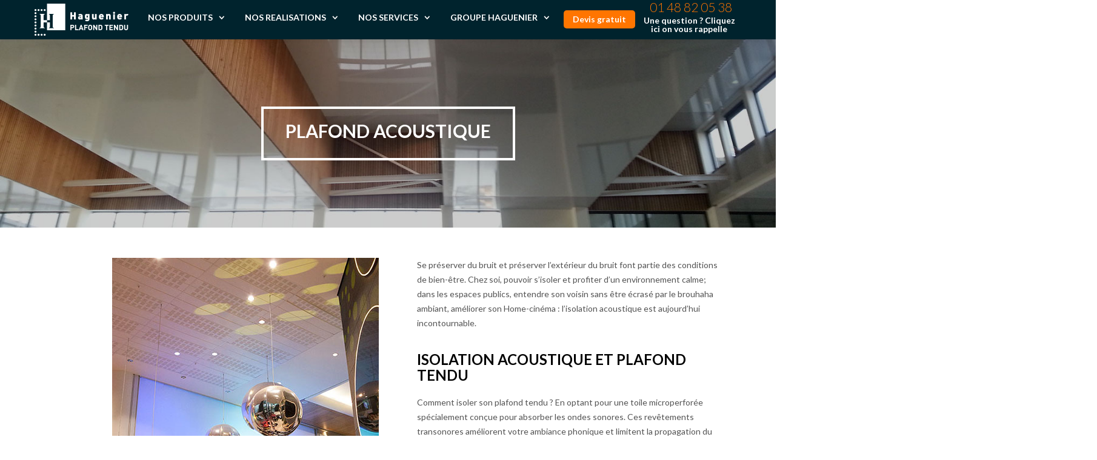

--- FILE ---
content_type: text/html; charset=UTF-8
request_url: https://plafond-tendu.com/acoustiques/
body_size: 34342
content:
<!DOCTYPE html>

<html lang="fr-FR">
<head>

<script type="text/javascript">
setTimeout(function(){var a=document.createElement("script");
var b=document.getElementsByTagName("script")[0];
a.src=document.location.protocol+"//script.crazyegg.com/pages/scripts/0048/2196.js?"+Math.floor(new Date().getTime()/3600000);
a.async=true;a.type="text/javascript";b.parentNode.insertBefore(a,b)}, 1);
</script>

<meta charset="UTF-8" />
<meta name="viewport" content="width=device-width,initial-scale=1.0" />
<title>
Plafond Acoustique</title>
<link rel="shortcut icon" href="https://plafond-tendu.com/wp-content/uploads/2015/06/favicon.png"/>
<script>
mixajaxurl = "https://plafond-tendu.com/wp-admin/admin-ajax.php";
</script>
<!-- html5.js for IE less than 9 -->
<!--[if lt IE 9]>-->
<script src="https://plafond-tendu.com/wp-content/themes/TheFox/js/html5.js"></script>
<!--<![endif]-->
<!-- css3-mediaqueries.js for IE less than 9 -->
<!--[if lt IE 9]>-->
<script src="https://plafond-tendu.com/wp-content/themes/TheFox/js/css3-mediaqueries.js"></script>
<!--<![endif]-->
<meta name='robots' content='index, follow, max-image-preview:large, max-snippet:-1, max-video-preview:-1' />

	<!-- This site is optimized with the Yoast SEO plugin v18.4.1 - https://yoast.com/wordpress/plugins/seo/ -->
	<meta name="description" content="Le plafond acoustique permet de se préserver du bruit et préserver l’extérieur du bruit font partie des conditions de bien-être. Chez soi, pouvoir s’isoler et profiter d’un environnement calme; dans les espaces publics, entendre son voisin sans être écrasé par le brouhaha ambiant, améliorer son Home-cinéma : l’isolation acoustique est aujourd’hui incontournable." />
	<link rel="canonical" href="https://plafond-tendu.com/acoustiques/" />
	<meta property="og:locale" content="fr_FR" />
	<meta property="og:type" content="article" />
	<meta property="og:title" content="Plafond Acoustique" />
	<meta property="og:description" content="Le plafond acoustique permet de se préserver du bruit et préserver l’extérieur du bruit font partie des conditions de bien-être. Chez soi, pouvoir s’isoler et profiter d’un environnement calme; dans les espaces publics, entendre son voisin sans être écrasé par le brouhaha ambiant, améliorer son Home-cinéma : l’isolation acoustique est aujourd’hui incontournable." />
	<meta property="og:url" content="https://plafond-tendu.com/acoustiques/" />
	<meta property="article:modified_time" content="2019-09-23T13:19:28+00:00" />
	<meta property="og:image" content="https://plafond-tendu.com/wp-content/uploads/2015/06/loading.jpg" />
	<meta property="og:image:width" content="166" />
	<meta property="og:image:height" content="66" />
	<meta property="og:image:type" content="image/jpeg" />
	<meta name="twitter:card" content="summary" />
	<meta name="twitter:label1" content="Durée de lecture estimée" />
	<meta name="twitter:data1" content="4 minutes" />
	<script type="application/ld+json" class="yoast-schema-graph">{"@context":"https://schema.org","@graph":[{"@type":"Organization","@id":"https://plafond-tendu.com/#organization","name":"Plafond tendu","url":"https://plafond-tendu.com/","sameAs":["https://instagram.com/groupe_haguenier/","https://fr.linkedin.com/in/thierryhaguenier","https://www.youtube.com/user/PlafondTendu"],"logo":{"@type":"ImageObject","@id":"https://plafond-tendu.com/#logo","inLanguage":"fr-FR","url":"https://plafond-tendu.com/wp-content/uploads/2015/06/loading.jpg","contentUrl":"https://plafond-tendu.com/wp-content/uploads/2015/06/loading.jpg","width":166,"height":66,"caption":"Plafond tendu"},"image":{"@id":"https://plafond-tendu.com/#logo"}},{"@type":"WebSite","@id":"https://plafond-tendu.com/#website","url":"https://plafond-tendu.com/","name":"","description":"","publisher":{"@id":"https://plafond-tendu.com/#organization"},"potentialAction":[{"@type":"SearchAction","target":{"@type":"EntryPoint","urlTemplate":"https://plafond-tendu.com/?s={search_term_string}"},"query-input":"required name=search_term_string"}],"inLanguage":"fr-FR"},{"@type":"WebPage","@id":"https://plafond-tendu.com/acoustiques/#webpage","url":"https://plafond-tendu.com/acoustiques/","name":"Plafond Acoustique","isPartOf":{"@id":"https://plafond-tendu.com/#website"},"datePublished":"2015-09-29T12:27:44+00:00","dateModified":"2019-09-23T13:19:28+00:00","description":"Le plafond acoustique permet de se préserver du bruit et préserver l’extérieur du bruit font partie des conditions de bien-être. Chez soi, pouvoir s’isoler et profiter d’un environnement calme; dans les espaces publics, entendre son voisin sans être écrasé par le brouhaha ambiant, améliorer son Home-cinéma : l’isolation acoustique est aujourd’hui incontournable.","breadcrumb":{"@id":"https://plafond-tendu.com/acoustiques/#breadcrumb"},"inLanguage":"fr-FR","potentialAction":[{"@type":"ReadAction","target":["https://plafond-tendu.com/acoustiques/"]}]},{"@type":"BreadcrumbList","@id":"https://plafond-tendu.com/acoustiques/#breadcrumb","itemListElement":[{"@type":"ListItem","position":1,"name":"Accueil","item":"https://plafond-tendu.com/"},{"@type":"ListItem","position":2,"name":"Plafond Acoustique"}]}]}</script>
	<!-- / Yoast SEO plugin. -->


<link rel='dns-prefetch' href='//fonts.googleapis.com' />
<link rel='dns-prefetch' href='//s.w.org' />
<link rel='preconnect' href='https://fonts.gstatic.com' crossorigin />
<link rel="alternate" type="application/rss+xml" title=" &raquo; Flux" href="https://plafond-tendu.com/feed/" />
<link rel="alternate" type="application/rss+xml" title=" &raquo; Flux des commentaires" href="https://plafond-tendu.com/comments/feed/" />
<link rel="alternate" type="application/rss+xml" title=" &raquo; Plafond Acoustique Flux des commentaires" href="https://plafond-tendu.com/acoustiques/feed/" />
<script type="text/javascript">
window._wpemojiSettings = {"baseUrl":"https:\/\/s.w.org\/images\/core\/emoji\/13.1.0\/72x72\/","ext":".png","svgUrl":"https:\/\/s.w.org\/images\/core\/emoji\/13.1.0\/svg\/","svgExt":".svg","source":{"concatemoji":"https:\/\/plafond-tendu.com\/wp-includes\/js\/wp-emoji-release.min.js?ver=5.9.12"}};
/*! This file is auto-generated */
!function(e,a,t){var n,r,o,i=a.createElement("canvas"),p=i.getContext&&i.getContext("2d");function s(e,t){var a=String.fromCharCode;p.clearRect(0,0,i.width,i.height),p.fillText(a.apply(this,e),0,0);e=i.toDataURL();return p.clearRect(0,0,i.width,i.height),p.fillText(a.apply(this,t),0,0),e===i.toDataURL()}function c(e){var t=a.createElement("script");t.src=e,t.defer=t.type="text/javascript",a.getElementsByTagName("head")[0].appendChild(t)}for(o=Array("flag","emoji"),t.supports={everything:!0,everythingExceptFlag:!0},r=0;r<o.length;r++)t.supports[o[r]]=function(e){if(!p||!p.fillText)return!1;switch(p.textBaseline="top",p.font="600 32px Arial",e){case"flag":return s([127987,65039,8205,9895,65039],[127987,65039,8203,9895,65039])?!1:!s([55356,56826,55356,56819],[55356,56826,8203,55356,56819])&&!s([55356,57332,56128,56423,56128,56418,56128,56421,56128,56430,56128,56423,56128,56447],[55356,57332,8203,56128,56423,8203,56128,56418,8203,56128,56421,8203,56128,56430,8203,56128,56423,8203,56128,56447]);case"emoji":return!s([10084,65039,8205,55357,56613],[10084,65039,8203,55357,56613])}return!1}(o[r]),t.supports.everything=t.supports.everything&&t.supports[o[r]],"flag"!==o[r]&&(t.supports.everythingExceptFlag=t.supports.everythingExceptFlag&&t.supports[o[r]]);t.supports.everythingExceptFlag=t.supports.everythingExceptFlag&&!t.supports.flag,t.DOMReady=!1,t.readyCallback=function(){t.DOMReady=!0},t.supports.everything||(n=function(){t.readyCallback()},a.addEventListener?(a.addEventListener("DOMContentLoaded",n,!1),e.addEventListener("load",n,!1)):(e.attachEvent("onload",n),a.attachEvent("onreadystatechange",function(){"complete"===a.readyState&&t.readyCallback()})),(n=t.source||{}).concatemoji?c(n.concatemoji):n.wpemoji&&n.twemoji&&(c(n.twemoji),c(n.wpemoji)))}(window,document,window._wpemojiSettings);
</script>
<style type="text/css">
img.wp-smiley,
img.emoji {
	display: inline !important;
	border: none !important;
	box-shadow: none !important;
	height: 1em !important;
	width: 1em !important;
	margin: 0 0.07em !important;
	vertical-align: -0.1em !important;
	background: none !important;
	padding: 0 !important;
}
</style>
	<link rel='stylesheet' id='sbi_styles-css'  href='https://plafond-tendu.com/wp-content/plugins/instagram-feed/css/sbi-styles.min.css?ver=6.0.4' type='text/css' media='all' />
<link rel='stylesheet' id='wp-block-library-css'  href='https://plafond-tendu.com/wp-includes/css/dist/block-library/style.min.css?ver=5.9.12' type='text/css' media='all' />
<style id='global-styles-inline-css' type='text/css'>
body{--wp--preset--color--black: #000000;--wp--preset--color--cyan-bluish-gray: #abb8c3;--wp--preset--color--white: #ffffff;--wp--preset--color--pale-pink: #f78da7;--wp--preset--color--vivid-red: #cf2e2e;--wp--preset--color--luminous-vivid-orange: #ff6900;--wp--preset--color--luminous-vivid-amber: #fcb900;--wp--preset--color--light-green-cyan: #7bdcb5;--wp--preset--color--vivid-green-cyan: #00d084;--wp--preset--color--pale-cyan-blue: #8ed1fc;--wp--preset--color--vivid-cyan-blue: #0693e3;--wp--preset--color--vivid-purple: #9b51e0;--wp--preset--gradient--vivid-cyan-blue-to-vivid-purple: linear-gradient(135deg,rgba(6,147,227,1) 0%,rgb(155,81,224) 100%);--wp--preset--gradient--light-green-cyan-to-vivid-green-cyan: linear-gradient(135deg,rgb(122,220,180) 0%,rgb(0,208,130) 100%);--wp--preset--gradient--luminous-vivid-amber-to-luminous-vivid-orange: linear-gradient(135deg,rgba(252,185,0,1) 0%,rgba(255,105,0,1) 100%);--wp--preset--gradient--luminous-vivid-orange-to-vivid-red: linear-gradient(135deg,rgba(255,105,0,1) 0%,rgb(207,46,46) 100%);--wp--preset--gradient--very-light-gray-to-cyan-bluish-gray: linear-gradient(135deg,rgb(238,238,238) 0%,rgb(169,184,195) 100%);--wp--preset--gradient--cool-to-warm-spectrum: linear-gradient(135deg,rgb(74,234,220) 0%,rgb(151,120,209) 20%,rgb(207,42,186) 40%,rgb(238,44,130) 60%,rgb(251,105,98) 80%,rgb(254,248,76) 100%);--wp--preset--gradient--blush-light-purple: linear-gradient(135deg,rgb(255,206,236) 0%,rgb(152,150,240) 100%);--wp--preset--gradient--blush-bordeaux: linear-gradient(135deg,rgb(254,205,165) 0%,rgb(254,45,45) 50%,rgb(107,0,62) 100%);--wp--preset--gradient--luminous-dusk: linear-gradient(135deg,rgb(255,203,112) 0%,rgb(199,81,192) 50%,rgb(65,88,208) 100%);--wp--preset--gradient--pale-ocean: linear-gradient(135deg,rgb(255,245,203) 0%,rgb(182,227,212) 50%,rgb(51,167,181) 100%);--wp--preset--gradient--electric-grass: linear-gradient(135deg,rgb(202,248,128) 0%,rgb(113,206,126) 100%);--wp--preset--gradient--midnight: linear-gradient(135deg,rgb(2,3,129) 0%,rgb(40,116,252) 100%);--wp--preset--duotone--dark-grayscale: url('#wp-duotone-dark-grayscale');--wp--preset--duotone--grayscale: url('#wp-duotone-grayscale');--wp--preset--duotone--purple-yellow: url('#wp-duotone-purple-yellow');--wp--preset--duotone--blue-red: url('#wp-duotone-blue-red');--wp--preset--duotone--midnight: url('#wp-duotone-midnight');--wp--preset--duotone--magenta-yellow: url('#wp-duotone-magenta-yellow');--wp--preset--duotone--purple-green: url('#wp-duotone-purple-green');--wp--preset--duotone--blue-orange: url('#wp-duotone-blue-orange');--wp--preset--font-size--small: 13px;--wp--preset--font-size--medium: 20px;--wp--preset--font-size--large: 36px;--wp--preset--font-size--x-large: 42px;}.has-black-color{color: var(--wp--preset--color--black) !important;}.has-cyan-bluish-gray-color{color: var(--wp--preset--color--cyan-bluish-gray) !important;}.has-white-color{color: var(--wp--preset--color--white) !important;}.has-pale-pink-color{color: var(--wp--preset--color--pale-pink) !important;}.has-vivid-red-color{color: var(--wp--preset--color--vivid-red) !important;}.has-luminous-vivid-orange-color{color: var(--wp--preset--color--luminous-vivid-orange) !important;}.has-luminous-vivid-amber-color{color: var(--wp--preset--color--luminous-vivid-amber) !important;}.has-light-green-cyan-color{color: var(--wp--preset--color--light-green-cyan) !important;}.has-vivid-green-cyan-color{color: var(--wp--preset--color--vivid-green-cyan) !important;}.has-pale-cyan-blue-color{color: var(--wp--preset--color--pale-cyan-blue) !important;}.has-vivid-cyan-blue-color{color: var(--wp--preset--color--vivid-cyan-blue) !important;}.has-vivid-purple-color{color: var(--wp--preset--color--vivid-purple) !important;}.has-black-background-color{background-color: var(--wp--preset--color--black) !important;}.has-cyan-bluish-gray-background-color{background-color: var(--wp--preset--color--cyan-bluish-gray) !important;}.has-white-background-color{background-color: var(--wp--preset--color--white) !important;}.has-pale-pink-background-color{background-color: var(--wp--preset--color--pale-pink) !important;}.has-vivid-red-background-color{background-color: var(--wp--preset--color--vivid-red) !important;}.has-luminous-vivid-orange-background-color{background-color: var(--wp--preset--color--luminous-vivid-orange) !important;}.has-luminous-vivid-amber-background-color{background-color: var(--wp--preset--color--luminous-vivid-amber) !important;}.has-light-green-cyan-background-color{background-color: var(--wp--preset--color--light-green-cyan) !important;}.has-vivid-green-cyan-background-color{background-color: var(--wp--preset--color--vivid-green-cyan) !important;}.has-pale-cyan-blue-background-color{background-color: var(--wp--preset--color--pale-cyan-blue) !important;}.has-vivid-cyan-blue-background-color{background-color: var(--wp--preset--color--vivid-cyan-blue) !important;}.has-vivid-purple-background-color{background-color: var(--wp--preset--color--vivid-purple) !important;}.has-black-border-color{border-color: var(--wp--preset--color--black) !important;}.has-cyan-bluish-gray-border-color{border-color: var(--wp--preset--color--cyan-bluish-gray) !important;}.has-white-border-color{border-color: var(--wp--preset--color--white) !important;}.has-pale-pink-border-color{border-color: var(--wp--preset--color--pale-pink) !important;}.has-vivid-red-border-color{border-color: var(--wp--preset--color--vivid-red) !important;}.has-luminous-vivid-orange-border-color{border-color: var(--wp--preset--color--luminous-vivid-orange) !important;}.has-luminous-vivid-amber-border-color{border-color: var(--wp--preset--color--luminous-vivid-amber) !important;}.has-light-green-cyan-border-color{border-color: var(--wp--preset--color--light-green-cyan) !important;}.has-vivid-green-cyan-border-color{border-color: var(--wp--preset--color--vivid-green-cyan) !important;}.has-pale-cyan-blue-border-color{border-color: var(--wp--preset--color--pale-cyan-blue) !important;}.has-vivid-cyan-blue-border-color{border-color: var(--wp--preset--color--vivid-cyan-blue) !important;}.has-vivid-purple-border-color{border-color: var(--wp--preset--color--vivid-purple) !important;}.has-vivid-cyan-blue-to-vivid-purple-gradient-background{background: var(--wp--preset--gradient--vivid-cyan-blue-to-vivid-purple) !important;}.has-light-green-cyan-to-vivid-green-cyan-gradient-background{background: var(--wp--preset--gradient--light-green-cyan-to-vivid-green-cyan) !important;}.has-luminous-vivid-amber-to-luminous-vivid-orange-gradient-background{background: var(--wp--preset--gradient--luminous-vivid-amber-to-luminous-vivid-orange) !important;}.has-luminous-vivid-orange-to-vivid-red-gradient-background{background: var(--wp--preset--gradient--luminous-vivid-orange-to-vivid-red) !important;}.has-very-light-gray-to-cyan-bluish-gray-gradient-background{background: var(--wp--preset--gradient--very-light-gray-to-cyan-bluish-gray) !important;}.has-cool-to-warm-spectrum-gradient-background{background: var(--wp--preset--gradient--cool-to-warm-spectrum) !important;}.has-blush-light-purple-gradient-background{background: var(--wp--preset--gradient--blush-light-purple) !important;}.has-blush-bordeaux-gradient-background{background: var(--wp--preset--gradient--blush-bordeaux) !important;}.has-luminous-dusk-gradient-background{background: var(--wp--preset--gradient--luminous-dusk) !important;}.has-pale-ocean-gradient-background{background: var(--wp--preset--gradient--pale-ocean) !important;}.has-electric-grass-gradient-background{background: var(--wp--preset--gradient--electric-grass) !important;}.has-midnight-gradient-background{background: var(--wp--preset--gradient--midnight) !important;}.has-small-font-size{font-size: var(--wp--preset--font-size--small) !important;}.has-medium-font-size{font-size: var(--wp--preset--font-size--medium) !important;}.has-large-font-size{font-size: var(--wp--preset--font-size--large) !important;}.has-x-large-font-size{font-size: var(--wp--preset--font-size--x-large) !important;}
</style>
<style id='extendify-gutenberg-patterns-and-templates-utilities-inline-css' type='text/css'>
.ext-absolute{position:absolute!important}.ext-relative{position:relative!important}.ext-top-base{top:var(--wp--style--block-gap,1.75rem)!important}.ext-top-lg{top:var(--extendify--spacing--large)!important}.ext--top-base{top:calc(var(--wp--style--block-gap, 1.75rem)*-1)!important}.ext--top-lg{top:calc(var(--extendify--spacing--large)*-1)!important}.ext-right-base{right:var(--wp--style--block-gap,1.75rem)!important}.ext-right-lg{right:var(--extendify--spacing--large)!important}.ext--right-base{right:calc(var(--wp--style--block-gap, 1.75rem)*-1)!important}.ext--right-lg{right:calc(var(--extendify--spacing--large)*-1)!important}.ext-bottom-base{bottom:var(--wp--style--block-gap,1.75rem)!important}.ext-bottom-lg{bottom:var(--extendify--spacing--large)!important}.ext--bottom-base{bottom:calc(var(--wp--style--block-gap, 1.75rem)*-1)!important}.ext--bottom-lg{bottom:calc(var(--extendify--spacing--large)*-1)!important}.ext-left-base{left:var(--wp--style--block-gap,1.75rem)!important}.ext-left-lg{left:var(--extendify--spacing--large)!important}.ext--left-base{left:calc(var(--wp--style--block-gap, 1.75rem)*-1)!important}.ext--left-lg{left:calc(var(--extendify--spacing--large)*-1)!important}.ext-order-1{order:1!important}.ext-order-2{order:2!important}.ext-col-auto{grid-column:auto!important}.ext-col-span-1{grid-column:span 1/span 1!important}.ext-col-span-2{grid-column:span 2/span 2!important}.ext-col-span-3{grid-column:span 3/span 3!important}.ext-col-span-4{grid-column:span 4/span 4!important}.ext-col-span-5{grid-column:span 5/span 5!important}.ext-col-span-6{grid-column:span 6/span 6!important}.ext-col-span-7{grid-column:span 7/span 7!important}.ext-col-span-8{grid-column:span 8/span 8!important}.ext-col-span-9{grid-column:span 9/span 9!important}.ext-col-span-10{grid-column:span 10/span 10!important}.ext-col-span-11{grid-column:span 11/span 11!important}.ext-col-span-12{grid-column:span 12/span 12!important}.ext-col-span-full{grid-column:1/-1!important}.ext-col-start-1{grid-column-start:1!important}.ext-col-start-2{grid-column-start:2!important}.ext-col-start-3{grid-column-start:3!important}.ext-col-start-4{grid-column-start:4!important}.ext-col-start-5{grid-column-start:5!important}.ext-col-start-6{grid-column-start:6!important}.ext-col-start-7{grid-column-start:7!important}.ext-col-start-8{grid-column-start:8!important}.ext-col-start-9{grid-column-start:9!important}.ext-col-start-10{grid-column-start:10!important}.ext-col-start-11{grid-column-start:11!important}.ext-col-start-12{grid-column-start:12!important}.ext-col-start-13{grid-column-start:13!important}.ext-col-start-auto{grid-column-start:auto!important}.ext-col-end-1{grid-column-end:1!important}.ext-col-end-2{grid-column-end:2!important}.ext-col-end-3{grid-column-end:3!important}.ext-col-end-4{grid-column-end:4!important}.ext-col-end-5{grid-column-end:5!important}.ext-col-end-6{grid-column-end:6!important}.ext-col-end-7{grid-column-end:7!important}.ext-col-end-8{grid-column-end:8!important}.ext-col-end-9{grid-column-end:9!important}.ext-col-end-10{grid-column-end:10!important}.ext-col-end-11{grid-column-end:11!important}.ext-col-end-12{grid-column-end:12!important}.ext-col-end-13{grid-column-end:13!important}.ext-col-end-auto{grid-column-end:auto!important}.ext-row-auto{grid-row:auto!important}.ext-row-span-1{grid-row:span 1/span 1!important}.ext-row-span-2{grid-row:span 2/span 2!important}.ext-row-span-3{grid-row:span 3/span 3!important}.ext-row-span-4{grid-row:span 4/span 4!important}.ext-row-span-5{grid-row:span 5/span 5!important}.ext-row-span-6{grid-row:span 6/span 6!important}.ext-row-span-full{grid-row:1/-1!important}.ext-row-start-1{grid-row-start:1!important}.ext-row-start-2{grid-row-start:2!important}.ext-row-start-3{grid-row-start:3!important}.ext-row-start-4{grid-row-start:4!important}.ext-row-start-5{grid-row-start:5!important}.ext-row-start-6{grid-row-start:6!important}.ext-row-start-7{grid-row-start:7!important}.ext-row-start-auto{grid-row-start:auto!important}.ext-row-end-1{grid-row-end:1!important}.ext-row-end-2{grid-row-end:2!important}.ext-row-end-3{grid-row-end:3!important}.ext-row-end-4{grid-row-end:4!important}.ext-row-end-5{grid-row-end:5!important}.ext-row-end-6{grid-row-end:6!important}.ext-row-end-7{grid-row-end:7!important}.ext-row-end-auto{grid-row-end:auto!important}.ext-m-0:not([style*=margin]){margin:0!important}.ext-m-auto:not([style*=margin]){margin:auto!important}.ext-m-base:not([style*=margin]){margin:var(--wp--style--block-gap,1.75rem)!important}.ext-m-lg:not([style*=margin]){margin:var(--extendify--spacing--large)!important}.ext--m-base:not([style*=margin]){margin:calc(var(--wp--style--block-gap, 1.75rem)*-1)!important}.ext--m-lg:not([style*=margin]){margin:calc(var(--extendify--spacing--large)*-1)!important}.ext-mx-0:not([style*=margin]){margin-left:0!important;margin-right:0!important}.ext-mx-auto:not([style*=margin]){margin-left:auto!important;margin-right:auto!important}.ext-mx-base:not([style*=margin]){margin-left:var(--wp--style--block-gap,1.75rem)!important;margin-right:var(--wp--style--block-gap,1.75rem)!important}.ext-mx-lg:not([style*=margin]){margin-left:var(--extendify--spacing--large)!important;margin-right:var(--extendify--spacing--large)!important}.ext--mx-base:not([style*=margin]){margin-left:calc(var(--wp--style--block-gap, 1.75rem)*-1)!important;margin-right:calc(var(--wp--style--block-gap, 1.75rem)*-1)!important}.ext--mx-lg:not([style*=margin]){margin-left:calc(var(--extendify--spacing--large)*-1)!important;margin-right:calc(var(--extendify--spacing--large)*-1)!important}.ext-my-0:not([style*=margin]){margin-bottom:0!important;margin-top:0!important}.ext-my-auto:not([style*=margin]){margin-bottom:auto!important;margin-top:auto!important}.ext-my-base:not([style*=margin]){margin-bottom:var(--wp--style--block-gap,1.75rem)!important;margin-top:var(--wp--style--block-gap,1.75rem)!important}.ext-my-lg:not([style*=margin]){margin-bottom:var(--extendify--spacing--large)!important;margin-top:var(--extendify--spacing--large)!important}.ext--my-base:not([style*=margin]){margin-bottom:calc(var(--wp--style--block-gap, 1.75rem)*-1)!important;margin-top:calc(var(--wp--style--block-gap, 1.75rem)*-1)!important}.ext--my-lg:not([style*=margin]){margin-bottom:calc(var(--extendify--spacing--large)*-1)!important;margin-top:calc(var(--extendify--spacing--large)*-1)!important}.ext-mt-0:not([style*=margin]){margin-top:0!important}.ext-mt-auto:not([style*=margin]){margin-top:auto!important}.ext-mt-base:not([style*=margin]){margin-top:var(--wp--style--block-gap,1.75rem)!important}.ext-mt-lg:not([style*=margin]){margin-top:var(--extendify--spacing--large)!important}.ext--mt-base:not([style*=margin]){margin-top:calc(var(--wp--style--block-gap, 1.75rem)*-1)!important}.ext--mt-lg:not([style*=margin]){margin-top:calc(var(--extendify--spacing--large)*-1)!important}.ext-mr-0:not([style*=margin]){margin-right:0!important}.ext-mr-auto:not([style*=margin]){margin-right:auto!important}.ext-mr-base:not([style*=margin]){margin-right:var(--wp--style--block-gap,1.75rem)!important}.ext-mr-lg:not([style*=margin]){margin-right:var(--extendify--spacing--large)!important}.ext--mr-base:not([style*=margin]){margin-right:calc(var(--wp--style--block-gap, 1.75rem)*-1)!important}.ext--mr-lg:not([style*=margin]){margin-right:calc(var(--extendify--spacing--large)*-1)!important}.ext-mb-0:not([style*=margin]){margin-bottom:0!important}.ext-mb-auto:not([style*=margin]){margin-bottom:auto!important}.ext-mb-base:not([style*=margin]){margin-bottom:var(--wp--style--block-gap,1.75rem)!important}.ext-mb-lg:not([style*=margin]){margin-bottom:var(--extendify--spacing--large)!important}.ext--mb-base:not([style*=margin]){margin-bottom:calc(var(--wp--style--block-gap, 1.75rem)*-1)!important}.ext--mb-lg:not([style*=margin]){margin-bottom:calc(var(--extendify--spacing--large)*-1)!important}.ext-ml-0:not([style*=margin]){margin-left:0!important}.ext-ml-auto:not([style*=margin]){margin-left:auto!important}.ext-ml-base:not([style*=margin]){margin-left:var(--wp--style--block-gap,1.75rem)!important}.ext-ml-lg:not([style*=margin]){margin-left:var(--extendify--spacing--large)!important}.ext--ml-base:not([style*=margin]){margin-left:calc(var(--wp--style--block-gap, 1.75rem)*-1)!important}.ext--ml-lg:not([style*=margin]){margin-left:calc(var(--extendify--spacing--large)*-1)!important}.ext-block{display:block!important}.ext-inline-block{display:inline-block!important}.ext-inline{display:inline!important}.ext-flex{display:flex!important}.ext-inline-flex{display:inline-flex!important}.ext-grid{display:grid!important}.ext-inline-grid{display:inline-grid!important}.ext-hidden{display:none!important}.ext-w-auto{width:auto!important}.ext-w-full{width:100%!important}.ext-max-w-full{max-width:100%!important}.ext-flex-1{flex:1 1 0%!important}.ext-flex-auto{flex:1 1 auto!important}.ext-flex-initial{flex:0 1 auto!important}.ext-flex-none{flex:none!important}.ext-flex-shrink-0{flex-shrink:0!important}.ext-flex-shrink{flex-shrink:1!important}.ext-flex-grow-0{flex-grow:0!important}.ext-flex-grow{flex-grow:1!important}.ext-list-none{list-style-type:none!important}.ext-grid-cols-1{grid-template-columns:repeat(1,minmax(0,1fr))!important}.ext-grid-cols-2{grid-template-columns:repeat(2,minmax(0,1fr))!important}.ext-grid-cols-3{grid-template-columns:repeat(3,minmax(0,1fr))!important}.ext-grid-cols-4{grid-template-columns:repeat(4,minmax(0,1fr))!important}.ext-grid-cols-5{grid-template-columns:repeat(5,minmax(0,1fr))!important}.ext-grid-cols-6{grid-template-columns:repeat(6,minmax(0,1fr))!important}.ext-grid-cols-7{grid-template-columns:repeat(7,minmax(0,1fr))!important}.ext-grid-cols-8{grid-template-columns:repeat(8,minmax(0,1fr))!important}.ext-grid-cols-9{grid-template-columns:repeat(9,minmax(0,1fr))!important}.ext-grid-cols-10{grid-template-columns:repeat(10,minmax(0,1fr))!important}.ext-grid-cols-11{grid-template-columns:repeat(11,minmax(0,1fr))!important}.ext-grid-cols-12{grid-template-columns:repeat(12,minmax(0,1fr))!important}.ext-grid-cols-none{grid-template-columns:none!important}.ext-grid-rows-1{grid-template-rows:repeat(1,minmax(0,1fr))!important}.ext-grid-rows-2{grid-template-rows:repeat(2,minmax(0,1fr))!important}.ext-grid-rows-3{grid-template-rows:repeat(3,minmax(0,1fr))!important}.ext-grid-rows-4{grid-template-rows:repeat(4,minmax(0,1fr))!important}.ext-grid-rows-5{grid-template-rows:repeat(5,minmax(0,1fr))!important}.ext-grid-rows-6{grid-template-rows:repeat(6,minmax(0,1fr))!important}.ext-grid-rows-none{grid-template-rows:none!important}.ext-flex-row{flex-direction:row!important}.ext-flex-row-reverse{flex-direction:row-reverse!important}.ext-flex-col{flex-direction:column!important}.ext-flex-col-reverse{flex-direction:column-reverse!important}.ext-flex-wrap{flex-wrap:wrap!important}.ext-flex-wrap-reverse{flex-wrap:wrap-reverse!important}.ext-flex-nowrap{flex-wrap:nowrap!important}.ext-items-start{align-items:flex-start!important}.ext-items-end{align-items:flex-end!important}.ext-items-center{align-items:center!important}.ext-items-baseline{align-items:baseline!important}.ext-items-stretch{align-items:stretch!important}.ext-justify-start{justify-content:flex-start!important}.ext-justify-end{justify-content:flex-end!important}.ext-justify-center{justify-content:center!important}.ext-justify-between{justify-content:space-between!important}.ext-justify-around{justify-content:space-around!important}.ext-justify-evenly{justify-content:space-evenly!important}.ext-justify-items-start{justify-items:start!important}.ext-justify-items-end{justify-items:end!important}.ext-justify-items-center{justify-items:center!important}.ext-justify-items-stretch{justify-items:stretch!important}.ext-gap-0{gap:0!important}.ext-gap-base{gap:var(--wp--style--block-gap,1.75rem)!important}.ext-gap-lg{gap:var(--extendify--spacing--large)!important}.ext-gap-x-0{-moz-column-gap:0!important;column-gap:0!important}.ext-gap-x-base{-moz-column-gap:var(--wp--style--block-gap,1.75rem)!important;column-gap:var(--wp--style--block-gap,1.75rem)!important}.ext-gap-x-lg{-moz-column-gap:var(--extendify--spacing--large)!important;column-gap:var(--extendify--spacing--large)!important}.ext-gap-y-0{row-gap:0!important}.ext-gap-y-base{row-gap:var(--wp--style--block-gap,1.75rem)!important}.ext-gap-y-lg{row-gap:var(--extendify--spacing--large)!important}.ext-justify-self-auto{justify-self:auto!important}.ext-justify-self-start{justify-self:start!important}.ext-justify-self-end{justify-self:end!important}.ext-justify-self-center{justify-self:center!important}.ext-justify-self-stretch{justify-self:stretch!important}.ext-rounded-none{border-radius:0!important}.ext-rounded-full{border-radius:9999px!important}.ext-rounded-t-none{border-top-left-radius:0!important;border-top-right-radius:0!important}.ext-rounded-t-full{border-top-left-radius:9999px!important;border-top-right-radius:9999px!important}.ext-rounded-r-none{border-bottom-right-radius:0!important;border-top-right-radius:0!important}.ext-rounded-r-full{border-bottom-right-radius:9999px!important;border-top-right-radius:9999px!important}.ext-rounded-b-none{border-bottom-left-radius:0!important;border-bottom-right-radius:0!important}.ext-rounded-b-full{border-bottom-left-radius:9999px!important;border-bottom-right-radius:9999px!important}.ext-rounded-l-none{border-bottom-left-radius:0!important;border-top-left-radius:0!important}.ext-rounded-l-full{border-bottom-left-radius:9999px!important;border-top-left-radius:9999px!important}.ext-rounded-tl-none{border-top-left-radius:0!important}.ext-rounded-tl-full{border-top-left-radius:9999px!important}.ext-rounded-tr-none{border-top-right-radius:0!important}.ext-rounded-tr-full{border-top-right-radius:9999px!important}.ext-rounded-br-none{border-bottom-right-radius:0!important}.ext-rounded-br-full{border-bottom-right-radius:9999px!important}.ext-rounded-bl-none{border-bottom-left-radius:0!important}.ext-rounded-bl-full{border-bottom-left-radius:9999px!important}.ext-border-0{border-width:0!important}.ext-border-t-0{border-top-width:0!important}.ext-border-r-0{border-right-width:0!important}.ext-border-b-0{border-bottom-width:0!important}.ext-border-l-0{border-left-width:0!important}.ext-p-0:not([style*=padding]){padding:0!important}.ext-p-base:not([style*=padding]){padding:var(--wp--style--block-gap,1.75rem)!important}.ext-p-lg:not([style*=padding]){padding:var(--extendify--spacing--large)!important}.ext-px-0:not([style*=padding]){padding-left:0!important;padding-right:0!important}.ext-px-base:not([style*=padding]){padding-left:var(--wp--style--block-gap,1.75rem)!important;padding-right:var(--wp--style--block-gap,1.75rem)!important}.ext-px-lg:not([style*=padding]){padding-left:var(--extendify--spacing--large)!important;padding-right:var(--extendify--spacing--large)!important}.ext-py-0:not([style*=padding]){padding-bottom:0!important;padding-top:0!important}.ext-py-base:not([style*=padding]){padding-bottom:var(--wp--style--block-gap,1.75rem)!important;padding-top:var(--wp--style--block-gap,1.75rem)!important}.ext-py-lg:not([style*=padding]){padding-bottom:var(--extendify--spacing--large)!important;padding-top:var(--extendify--spacing--large)!important}.ext-pt-0:not([style*=padding]){padding-top:0!important}.ext-pt-base:not([style*=padding]){padding-top:var(--wp--style--block-gap,1.75rem)!important}.ext-pt-lg:not([style*=padding]){padding-top:var(--extendify--spacing--large)!important}.ext-pr-0:not([style*=padding]){padding-right:0!important}.ext-pr-base:not([style*=padding]){padding-right:var(--wp--style--block-gap,1.75rem)!important}.ext-pr-lg:not([style*=padding]){padding-right:var(--extendify--spacing--large)!important}.ext-pb-0:not([style*=padding]){padding-bottom:0!important}.ext-pb-base:not([style*=padding]){padding-bottom:var(--wp--style--block-gap,1.75rem)!important}.ext-pb-lg:not([style*=padding]){padding-bottom:var(--extendify--spacing--large)!important}.ext-pl-0:not([style*=padding]){padding-left:0!important}.ext-pl-base:not([style*=padding]){padding-left:var(--wp--style--block-gap,1.75rem)!important}.ext-pl-lg:not([style*=padding]){padding-left:var(--extendify--spacing--large)!important}.ext-text-left{text-align:left!important}.ext-text-center{text-align:center!important}.ext-text-right{text-align:right!important}.ext-leading-none{line-height:1!important}.ext-leading-tight{line-height:1.25!important}.ext-leading-snug{line-height:1.375!important}.ext-leading-normal{line-height:1.5!important}.ext-leading-relaxed{line-height:1.625!important}.ext-leading-loose{line-height:2!important}.clip-path--rhombus img{-webkit-clip-path:polygon(15% 6%,80% 29%,84% 93%,23% 69%);clip-path:polygon(15% 6%,80% 29%,84% 93%,23% 69%)}.clip-path--diamond img{-webkit-clip-path:polygon(5% 29%,60% 2%,91% 64%,36% 89%);clip-path:polygon(5% 29%,60% 2%,91% 64%,36% 89%)}.clip-path--rhombus-alt img{-webkit-clip-path:polygon(14% 9%,85% 24%,91% 89%,19% 76%);clip-path:polygon(14% 9%,85% 24%,91% 89%,19% 76%)}.wp-block-columns[class*=fullwidth-cols]{margin-bottom:unset}.wp-block-column.editor\:pointer-events-none{margin-bottom:0!important;margin-top:0!important}.is-root-container.block-editor-block-list__layout>[data-align=full]:not(:first-of-type)>.wp-block-column.editor\:pointer-events-none,.is-root-container.block-editor-block-list__layout>[data-align=wide]>.wp-block-column.editor\:pointer-events-none{margin-top:calc(var(--wp--style--block-gap, 28px)*-1)!important}.ext .wp-block-columns .wp-block-column[style*=padding]{padding-left:0!important;padding-right:0!important}.ext .wp-block-columns+.wp-block-columns:not([class*=mt-]):not([class*=my-]):not([style*=margin]){margin-top:0!important}[class*=fullwidth-cols] .wp-block-column:first-child,[class*=fullwidth-cols] .wp-block-group:first-child{margin-top:0}[class*=fullwidth-cols] .wp-block-column:last-child,[class*=fullwidth-cols] .wp-block-group:last-child{margin-bottom:0}[class*=fullwidth-cols] .wp-block-column:first-child>*,[class*=fullwidth-cols] .wp-block-column>:first-child{margin-top:0}.ext .is-not-stacked-on-mobile .wp-block-column,[class*=fullwidth-cols] .wp-block-column>:last-child{margin-bottom:0}.wp-block-columns[class*=fullwidth-cols]:not(.is-not-stacked-on-mobile)>.wp-block-column:not(:last-child){margin-bottom:var(--wp--style--block-gap,1.75rem)}@media (min-width:782px){.wp-block-columns[class*=fullwidth-cols]:not(.is-not-stacked-on-mobile)>.wp-block-column:not(:last-child){margin-bottom:0}}.wp-block-columns[class*=fullwidth-cols].is-not-stacked-on-mobile>.wp-block-column{margin-bottom:0!important}@media (min-width:600px) and (max-width:781px){.wp-block-columns[class*=fullwidth-cols]:not(.is-not-stacked-on-mobile)>.wp-block-column:nth-child(2n){margin-left:var(--wp--style--block-gap,2em)}}@media (max-width:781px){.tablet\:fullwidth-cols.wp-block-columns:not(.is-not-stacked-on-mobile){flex-wrap:wrap}.tablet\:fullwidth-cols.wp-block-columns:not(.is-not-stacked-on-mobile)>.wp-block-column,.tablet\:fullwidth-cols.wp-block-columns:not(.is-not-stacked-on-mobile)>.wp-block-column:not([style*=margin]){margin-left:0!important}.tablet\:fullwidth-cols.wp-block-columns:not(.is-not-stacked-on-mobile)>.wp-block-column{flex-basis:100%!important}}@media (max-width:1079px){.desktop\:fullwidth-cols.wp-block-columns:not(.is-not-stacked-on-mobile){flex-wrap:wrap}.desktop\:fullwidth-cols.wp-block-columns:not(.is-not-stacked-on-mobile)>.wp-block-column,.desktop\:fullwidth-cols.wp-block-columns:not(.is-not-stacked-on-mobile)>.wp-block-column:not([style*=margin]){margin-left:0!important}.desktop\:fullwidth-cols.wp-block-columns:not(.is-not-stacked-on-mobile)>.wp-block-column{flex-basis:100%!important}.desktop\:fullwidth-cols.wp-block-columns:not(.is-not-stacked-on-mobile)>.wp-block-column:not(:last-child){margin-bottom:var(--wp--style--block-gap,1.75rem)!important}}.direction-rtl{direction:rtl}.direction-ltr{direction:ltr}.is-style-inline-list{padding-left:0!important}.is-style-inline-list li{list-style-type:none!important}@media (min-width:782px){.is-style-inline-list li{display:inline!important;margin-right:var(--wp--style--block-gap,1.75rem)!important}}@media (min-width:782px){.is-style-inline-list li:first-child{margin-left:0!important}}@media (min-width:782px){.is-style-inline-list li:last-child{margin-right:0!important}}.bring-to-front{position:relative;z-index:10}.text-stroke{-webkit-text-stroke-color:var(--wp--preset--color--background)}.text-stroke,.text-stroke--primary{-webkit-text-stroke-width:var(
        --wp--custom--typography--text-stroke-width,2px
    )}.text-stroke--primary{-webkit-text-stroke-color:var(--wp--preset--color--primary)}.text-stroke--secondary{-webkit-text-stroke-width:var(
        --wp--custom--typography--text-stroke-width,2px
    );-webkit-text-stroke-color:var(--wp--preset--color--secondary)}.editor\:no-caption .block-editor-rich-text__editable{display:none!important}.editor\:no-inserter .wp-block-column:not(.is-selected)>.block-list-appender,.editor\:no-inserter .wp-block-cover__inner-container>.block-list-appender,.editor\:no-inserter .wp-block-group__inner-container>.block-list-appender,.editor\:no-inserter>.block-list-appender{display:none}.editor\:no-resize .components-resizable-box__handle,.editor\:no-resize .components-resizable-box__handle:after,.editor\:no-resize .components-resizable-box__side-handle:before{display:none;pointer-events:none}.editor\:no-resize .components-resizable-box__container{display:block}.editor\:pointer-events-none{pointer-events:none}.is-style-angled{justify-content:flex-end}.ext .is-style-angled>[class*=_inner-container],.is-style-angled{align-items:center}.is-style-angled .wp-block-cover__image-background,.is-style-angled .wp-block-cover__video-background{-webkit-clip-path:polygon(0 0,30% 0,50% 100%,0 100%);clip-path:polygon(0 0,30% 0,50% 100%,0 100%);z-index:1}@media (min-width:782px){.is-style-angled .wp-block-cover__image-background,.is-style-angled .wp-block-cover__video-background{-webkit-clip-path:polygon(0 0,55% 0,65% 100%,0 100%);clip-path:polygon(0 0,55% 0,65% 100%,0 100%)}}.has-foreground-color{color:var(--wp--preset--color--foreground,#000)!important}.has-foreground-background-color{background-color:var(--wp--preset--color--foreground,#000)!important}.has-background-color{color:var(--wp--preset--color--background,#fff)!important}.has-background-background-color{background-color:var(--wp--preset--color--background,#fff)!important}.has-primary-color{color:var(--wp--preset--color--primary,#4b5563)!important}.has-primary-background-color{background-color:var(--wp--preset--color--primary,#4b5563)!important}.has-secondary-color{color:var(--wp--preset--color--secondary,#9ca3af)!important}.has-secondary-background-color{background-color:var(--wp--preset--color--secondary,#9ca3af)!important}.ext.has-text-color h1,.ext.has-text-color h2,.ext.has-text-color h3,.ext.has-text-color h4,.ext.has-text-color h5,.ext.has-text-color h6,.ext.has-text-color p{color:currentColor}.has-white-color{color:var(--wp--preset--color--white,#fff)!important}.has-black-color{color:var(--wp--preset--color--black,#000)!important}.has-ext-foreground-background-color{background-color:var(
        --wp--preset--color--foreground,var(--wp--preset--color--black,#000)
    )!important}.has-ext-primary-background-color{background-color:var(
        --wp--preset--color--primary,var(--wp--preset--color--cyan-bluish-gray,#000)
    )!important}.wp-block-button__link.has-black-background-color{border-color:var(--wp--preset--color--black,#000)}.wp-block-button__link.has-white-background-color{border-color:var(--wp--preset--color--white,#fff)}.has-ext-small-font-size{font-size:var(--wp--preset--font-size--ext-small)!important}.has-ext-medium-font-size{font-size:var(--wp--preset--font-size--ext-medium)!important}.has-ext-large-font-size{font-size:var(--wp--preset--font-size--ext-large)!important;line-height:1.2}.has-ext-x-large-font-size{font-size:var(--wp--preset--font-size--ext-x-large)!important;line-height:1}.has-ext-xx-large-font-size{font-size:var(--wp--preset--font-size--ext-xx-large)!important;line-height:1}.has-ext-x-large-font-size:not([style*=line-height]),.has-ext-xx-large-font-size:not([style*=line-height]){line-height:1.1}.ext .wp-block-group>*{margin-bottom:0;margin-top:0}.ext .wp-block-group>*+*{margin-bottom:0}.ext .wp-block-group>*+*,.ext h2{margin-top:var(--wp--style--block-gap,1.75rem)}.ext h2{margin-bottom:var(--wp--style--block-gap,1.75rem)}.has-ext-x-large-font-size+h3,.has-ext-x-large-font-size+p{margin-top:.5rem}.ext .wp-block-buttons>.wp-block-button.wp-block-button__width-25{min-width:12rem;width:calc(25% - var(--wp--style--block-gap, .5em)*.75)}.ext .ext-grid>[class*=_inner-container]{display:grid}.ext>[class*=_inner-container]>.ext-grid:not([class*=columns]),.ext>[class*=_inner-container]>.wp-block>.ext-grid:not([class*=columns]){display:initial!important}.ext .ext-grid-cols-1>[class*=_inner-container]{grid-template-columns:repeat(1,minmax(0,1fr))!important}.ext .ext-grid-cols-2>[class*=_inner-container]{grid-template-columns:repeat(2,minmax(0,1fr))!important}.ext .ext-grid-cols-3>[class*=_inner-container]{grid-template-columns:repeat(3,minmax(0,1fr))!important}.ext .ext-grid-cols-4>[class*=_inner-container]{grid-template-columns:repeat(4,minmax(0,1fr))!important}.ext .ext-grid-cols-5>[class*=_inner-container]{grid-template-columns:repeat(5,minmax(0,1fr))!important}.ext .ext-grid-cols-6>[class*=_inner-container]{grid-template-columns:repeat(6,minmax(0,1fr))!important}.ext .ext-grid-cols-7>[class*=_inner-container]{grid-template-columns:repeat(7,minmax(0,1fr))!important}.ext .ext-grid-cols-8>[class*=_inner-container]{grid-template-columns:repeat(8,minmax(0,1fr))!important}.ext .ext-grid-cols-9>[class*=_inner-container]{grid-template-columns:repeat(9,minmax(0,1fr))!important}.ext .ext-grid-cols-10>[class*=_inner-container]{grid-template-columns:repeat(10,minmax(0,1fr))!important}.ext .ext-grid-cols-11>[class*=_inner-container]{grid-template-columns:repeat(11,minmax(0,1fr))!important}.ext .ext-grid-cols-12>[class*=_inner-container]{grid-template-columns:repeat(12,minmax(0,1fr))!important}.ext .ext-grid-cols-13>[class*=_inner-container]{grid-template-columns:repeat(13,minmax(0,1fr))!important}.ext .ext-grid-cols-none>[class*=_inner-container]{grid-template-columns:none!important}.ext .ext-grid-rows-1>[class*=_inner-container]{grid-template-rows:repeat(1,minmax(0,1fr))!important}.ext .ext-grid-rows-2>[class*=_inner-container]{grid-template-rows:repeat(2,minmax(0,1fr))!important}.ext .ext-grid-rows-3>[class*=_inner-container]{grid-template-rows:repeat(3,minmax(0,1fr))!important}.ext .ext-grid-rows-4>[class*=_inner-container]{grid-template-rows:repeat(4,minmax(0,1fr))!important}.ext .ext-grid-rows-5>[class*=_inner-container]{grid-template-rows:repeat(5,minmax(0,1fr))!important}.ext .ext-grid-rows-6>[class*=_inner-container]{grid-template-rows:repeat(6,minmax(0,1fr))!important}.ext .ext-grid-rows-none>[class*=_inner-container]{grid-template-rows:none!important}.ext .ext-items-start>[class*=_inner-container]{align-items:flex-start!important}.ext .ext-items-end>[class*=_inner-container]{align-items:flex-end!important}.ext .ext-items-center>[class*=_inner-container]{align-items:center!important}.ext .ext-items-baseline>[class*=_inner-container]{align-items:baseline!important}.ext .ext-items-stretch>[class*=_inner-container]{align-items:stretch!important}.ext.wp-block-group>:last-child{margin-bottom:0}.ext .wp-block-group__inner-container{padding:0!important}.ext.has-background{padding-left:var(--wp--style--block-gap,1.75rem);padding-right:var(--wp--style--block-gap,1.75rem)}.ext [class*=inner-container]>.alignwide [class*=inner-container],.ext [class*=inner-container]>[data-align=wide] [class*=inner-container]{max-width:var(--responsive--alignwide-width,120rem)}.ext [class*=inner-container]>.alignwide [class*=inner-container]>*,.ext [class*=inner-container]>[data-align=wide] [class*=inner-container]>*{max-width:100%!important}.ext .wp-block-image{position:relative;text-align:center}.ext .wp-block-image img{display:inline-block;vertical-align:middle}body{--extendify--spacing--large:var(
        --wp--custom--spacing--large,clamp(2em,8vw,8em)
    );--wp--preset--font-size--ext-small:1rem;--wp--preset--font-size--ext-medium:1.125rem;--wp--preset--font-size--ext-large:clamp(1.65rem,3.5vw,2.15rem);--wp--preset--font-size--ext-x-large:clamp(3rem,6vw,4.75rem);--wp--preset--font-size--ext-xx-large:clamp(3.25rem,7.5vw,5.75rem);--wp--preset--color--black:#000;--wp--preset--color--white:#fff}.ext *{box-sizing:border-box}.block-editor-block-preview__content-iframe .ext [data-type="core/spacer"] .components-resizable-box__container{background:transparent!important}.block-editor-block-preview__content-iframe .ext [data-type="core/spacer"] .block-library-spacer__resize-container:before{display:none!important}.ext .wp-block-group__inner-container figure.wp-block-gallery.alignfull{margin-bottom:unset;margin-top:unset}.ext .alignwide{margin-left:auto!important;margin-right:auto!important}.is-root-container.block-editor-block-list__layout>[data-align=full]:not(:first-of-type)>.ext-my-0,.is-root-container.block-editor-block-list__layout>[data-align=wide]>.ext-my-0:not([style*=margin]){margin-top:calc(var(--wp--style--block-gap, 28px)*-1)!important}.block-editor-block-preview__content-iframe .preview\:min-h-50{min-height:50vw!important}.block-editor-block-preview__content-iframe .preview\:min-h-60{min-height:60vw!important}.block-editor-block-preview__content-iframe .preview\:min-h-70{min-height:70vw!important}.block-editor-block-preview__content-iframe .preview\:min-h-80{min-height:80vw!important}.block-editor-block-preview__content-iframe .preview\:min-h-100{min-height:100vw!important}.ext-mr-0.alignfull:not([style*=margin]):not([style*=margin]){margin-right:0!important}.ext-ml-0:not([style*=margin]):not([style*=margin]){margin-left:0!important}.is-root-container .wp-block[data-align=full]>.ext-mx-0:not([style*=margin]):not([style*=margin]){margin-left:calc(var(--wp--custom--spacing--outer, 0)*1)!important;margin-right:calc(var(--wp--custom--spacing--outer, 0)*1)!important;overflow:hidden;width:unset}@media (min-width:782px){.tablet\:ext-absolute{position:absolute!important}.tablet\:ext-relative{position:relative!important}.tablet\:ext-top-base{top:var(--wp--style--block-gap,1.75rem)!important}.tablet\:ext-top-lg{top:var(--extendify--spacing--large)!important}.tablet\:ext--top-base{top:calc(var(--wp--style--block-gap, 1.75rem)*-1)!important}.tablet\:ext--top-lg{top:calc(var(--extendify--spacing--large)*-1)!important}.tablet\:ext-right-base{right:var(--wp--style--block-gap,1.75rem)!important}.tablet\:ext-right-lg{right:var(--extendify--spacing--large)!important}.tablet\:ext--right-base{right:calc(var(--wp--style--block-gap, 1.75rem)*-1)!important}.tablet\:ext--right-lg{right:calc(var(--extendify--spacing--large)*-1)!important}.tablet\:ext-bottom-base{bottom:var(--wp--style--block-gap,1.75rem)!important}.tablet\:ext-bottom-lg{bottom:var(--extendify--spacing--large)!important}.tablet\:ext--bottom-base{bottom:calc(var(--wp--style--block-gap, 1.75rem)*-1)!important}.tablet\:ext--bottom-lg{bottom:calc(var(--extendify--spacing--large)*-1)!important}.tablet\:ext-left-base{left:var(--wp--style--block-gap,1.75rem)!important}.tablet\:ext-left-lg{left:var(--extendify--spacing--large)!important}.tablet\:ext--left-base{left:calc(var(--wp--style--block-gap, 1.75rem)*-1)!important}.tablet\:ext--left-lg{left:calc(var(--extendify--spacing--large)*-1)!important}.tablet\:ext-order-1{order:1!important}.tablet\:ext-order-2{order:2!important}.tablet\:ext-m-0:not([style*=margin]){margin:0!important}.tablet\:ext-m-auto:not([style*=margin]){margin:auto!important}.tablet\:ext-m-base:not([style*=margin]){margin:var(--wp--style--block-gap,1.75rem)!important}.tablet\:ext-m-lg:not([style*=margin]){margin:var(--extendify--spacing--large)!important}.tablet\:ext--m-base:not([style*=margin]){margin:calc(var(--wp--style--block-gap, 1.75rem)*-1)!important}.tablet\:ext--m-lg:not([style*=margin]){margin:calc(var(--extendify--spacing--large)*-1)!important}.tablet\:ext-mx-0:not([style*=margin]){margin-left:0!important;margin-right:0!important}.tablet\:ext-mx-auto:not([style*=margin]){margin-left:auto!important;margin-right:auto!important}.tablet\:ext-mx-base:not([style*=margin]){margin-left:var(--wp--style--block-gap,1.75rem)!important;margin-right:var(--wp--style--block-gap,1.75rem)!important}.tablet\:ext-mx-lg:not([style*=margin]){margin-left:var(--extendify--spacing--large)!important;margin-right:var(--extendify--spacing--large)!important}.tablet\:ext--mx-base:not([style*=margin]){margin-left:calc(var(--wp--style--block-gap, 1.75rem)*-1)!important;margin-right:calc(var(--wp--style--block-gap, 1.75rem)*-1)!important}.tablet\:ext--mx-lg:not([style*=margin]){margin-left:calc(var(--extendify--spacing--large)*-1)!important;margin-right:calc(var(--extendify--spacing--large)*-1)!important}.tablet\:ext-my-0:not([style*=margin]){margin-bottom:0!important;margin-top:0!important}.tablet\:ext-my-auto:not([style*=margin]){margin-bottom:auto!important;margin-top:auto!important}.tablet\:ext-my-base:not([style*=margin]){margin-bottom:var(--wp--style--block-gap,1.75rem)!important;margin-top:var(--wp--style--block-gap,1.75rem)!important}.tablet\:ext-my-lg:not([style*=margin]){margin-bottom:var(--extendify--spacing--large)!important;margin-top:var(--extendify--spacing--large)!important}.tablet\:ext--my-base:not([style*=margin]){margin-bottom:calc(var(--wp--style--block-gap, 1.75rem)*-1)!important;margin-top:calc(var(--wp--style--block-gap, 1.75rem)*-1)!important}.tablet\:ext--my-lg:not([style*=margin]){margin-bottom:calc(var(--extendify--spacing--large)*-1)!important;margin-top:calc(var(--extendify--spacing--large)*-1)!important}.tablet\:ext-mt-0:not([style*=margin]){margin-top:0!important}.tablet\:ext-mt-auto:not([style*=margin]){margin-top:auto!important}.tablet\:ext-mt-base:not([style*=margin]){margin-top:var(--wp--style--block-gap,1.75rem)!important}.tablet\:ext-mt-lg:not([style*=margin]){margin-top:var(--extendify--spacing--large)!important}.tablet\:ext--mt-base:not([style*=margin]){margin-top:calc(var(--wp--style--block-gap, 1.75rem)*-1)!important}.tablet\:ext--mt-lg:not([style*=margin]){margin-top:calc(var(--extendify--spacing--large)*-1)!important}.tablet\:ext-mr-0:not([style*=margin]){margin-right:0!important}.tablet\:ext-mr-auto:not([style*=margin]){margin-right:auto!important}.tablet\:ext-mr-base:not([style*=margin]){margin-right:var(--wp--style--block-gap,1.75rem)!important}.tablet\:ext-mr-lg:not([style*=margin]){margin-right:var(--extendify--spacing--large)!important}.tablet\:ext--mr-base:not([style*=margin]){margin-right:calc(var(--wp--style--block-gap, 1.75rem)*-1)!important}.tablet\:ext--mr-lg:not([style*=margin]){margin-right:calc(var(--extendify--spacing--large)*-1)!important}.tablet\:ext-mb-0:not([style*=margin]){margin-bottom:0!important}.tablet\:ext-mb-auto:not([style*=margin]){margin-bottom:auto!important}.tablet\:ext-mb-base:not([style*=margin]){margin-bottom:var(--wp--style--block-gap,1.75rem)!important}.tablet\:ext-mb-lg:not([style*=margin]){margin-bottom:var(--extendify--spacing--large)!important}.tablet\:ext--mb-base:not([style*=margin]){margin-bottom:calc(var(--wp--style--block-gap, 1.75rem)*-1)!important}.tablet\:ext--mb-lg:not([style*=margin]){margin-bottom:calc(var(--extendify--spacing--large)*-1)!important}.tablet\:ext-ml-0:not([style*=margin]){margin-left:0!important}.tablet\:ext-ml-auto:not([style*=margin]){margin-left:auto!important}.tablet\:ext-ml-base:not([style*=margin]){margin-left:var(--wp--style--block-gap,1.75rem)!important}.tablet\:ext-ml-lg:not([style*=margin]){margin-left:var(--extendify--spacing--large)!important}.tablet\:ext--ml-base:not([style*=margin]){margin-left:calc(var(--wp--style--block-gap, 1.75rem)*-1)!important}.tablet\:ext--ml-lg:not([style*=margin]){margin-left:calc(var(--extendify--spacing--large)*-1)!important}.tablet\:ext-block{display:block!important}.tablet\:ext-inline-block{display:inline-block!important}.tablet\:ext-inline{display:inline!important}.tablet\:ext-flex{display:flex!important}.tablet\:ext-inline-flex{display:inline-flex!important}.tablet\:ext-grid{display:grid!important}.tablet\:ext-inline-grid{display:inline-grid!important}.tablet\:ext-hidden{display:none!important}.tablet\:ext-w-auto{width:auto!important}.tablet\:ext-w-full{width:100%!important}.tablet\:ext-max-w-full{max-width:100%!important}.tablet\:ext-flex-1{flex:1 1 0%!important}.tablet\:ext-flex-auto{flex:1 1 auto!important}.tablet\:ext-flex-initial{flex:0 1 auto!important}.tablet\:ext-flex-none{flex:none!important}.tablet\:ext-flex-shrink-0{flex-shrink:0!important}.tablet\:ext-flex-shrink{flex-shrink:1!important}.tablet\:ext-flex-grow-0{flex-grow:0!important}.tablet\:ext-flex-grow{flex-grow:1!important}.tablet\:ext-list-none{list-style-type:none!important}.tablet\:ext-grid-cols-1{grid-template-columns:repeat(1,minmax(0,1fr))!important}.tablet\:ext-grid-cols-2{grid-template-columns:repeat(2,minmax(0,1fr))!important}.tablet\:ext-grid-cols-3{grid-template-columns:repeat(3,minmax(0,1fr))!important}.tablet\:ext-grid-cols-4{grid-template-columns:repeat(4,minmax(0,1fr))!important}.tablet\:ext-grid-cols-5{grid-template-columns:repeat(5,minmax(0,1fr))!important}.tablet\:ext-grid-cols-6{grid-template-columns:repeat(6,minmax(0,1fr))!important}.tablet\:ext-grid-cols-7{grid-template-columns:repeat(7,minmax(0,1fr))!important}.tablet\:ext-grid-cols-8{grid-template-columns:repeat(8,minmax(0,1fr))!important}.tablet\:ext-grid-cols-9{grid-template-columns:repeat(9,minmax(0,1fr))!important}.tablet\:ext-grid-cols-10{grid-template-columns:repeat(10,minmax(0,1fr))!important}.tablet\:ext-grid-cols-11{grid-template-columns:repeat(11,minmax(0,1fr))!important}.tablet\:ext-grid-cols-12{grid-template-columns:repeat(12,minmax(0,1fr))!important}.tablet\:ext-grid-cols-none{grid-template-columns:none!important}.tablet\:ext-flex-row{flex-direction:row!important}.tablet\:ext-flex-row-reverse{flex-direction:row-reverse!important}.tablet\:ext-flex-col{flex-direction:column!important}.tablet\:ext-flex-col-reverse{flex-direction:column-reverse!important}.tablet\:ext-flex-wrap{flex-wrap:wrap!important}.tablet\:ext-flex-wrap-reverse{flex-wrap:wrap-reverse!important}.tablet\:ext-flex-nowrap{flex-wrap:nowrap!important}.tablet\:ext-items-start{align-items:flex-start!important}.tablet\:ext-items-end{align-items:flex-end!important}.tablet\:ext-items-center{align-items:center!important}.tablet\:ext-items-baseline{align-items:baseline!important}.tablet\:ext-items-stretch{align-items:stretch!important}.tablet\:ext-justify-start{justify-content:flex-start!important}.tablet\:ext-justify-end{justify-content:flex-end!important}.tablet\:ext-justify-center{justify-content:center!important}.tablet\:ext-justify-between{justify-content:space-between!important}.tablet\:ext-justify-around{justify-content:space-around!important}.tablet\:ext-justify-evenly{justify-content:space-evenly!important}.tablet\:ext-justify-items-start{justify-items:start!important}.tablet\:ext-justify-items-end{justify-items:end!important}.tablet\:ext-justify-items-center{justify-items:center!important}.tablet\:ext-justify-items-stretch{justify-items:stretch!important}.tablet\:ext-justify-self-auto{justify-self:auto!important}.tablet\:ext-justify-self-start{justify-self:start!important}.tablet\:ext-justify-self-end{justify-self:end!important}.tablet\:ext-justify-self-center{justify-self:center!important}.tablet\:ext-justify-self-stretch{justify-self:stretch!important}.tablet\:ext-p-0:not([style*=padding]){padding:0!important}.tablet\:ext-p-base:not([style*=padding]){padding:var(--wp--style--block-gap,1.75rem)!important}.tablet\:ext-p-lg:not([style*=padding]){padding:var(--extendify--spacing--large)!important}.tablet\:ext-px-0:not([style*=padding]){padding-left:0!important;padding-right:0!important}.tablet\:ext-px-base:not([style*=padding]){padding-left:var(--wp--style--block-gap,1.75rem)!important;padding-right:var(--wp--style--block-gap,1.75rem)!important}.tablet\:ext-px-lg:not([style*=padding]){padding-left:var(--extendify--spacing--large)!important;padding-right:var(--extendify--spacing--large)!important}.tablet\:ext-py-0:not([style*=padding]){padding-bottom:0!important;padding-top:0!important}.tablet\:ext-py-base:not([style*=padding]){padding-bottom:var(--wp--style--block-gap,1.75rem)!important;padding-top:var(--wp--style--block-gap,1.75rem)!important}.tablet\:ext-py-lg:not([style*=padding]){padding-bottom:var(--extendify--spacing--large)!important;padding-top:var(--extendify--spacing--large)!important}.tablet\:ext-pt-0:not([style*=padding]){padding-top:0!important}.tablet\:ext-pt-base:not([style*=padding]){padding-top:var(--wp--style--block-gap,1.75rem)!important}.tablet\:ext-pt-lg:not([style*=padding]){padding-top:var(--extendify--spacing--large)!important}.tablet\:ext-pr-0:not([style*=padding]){padding-right:0!important}.tablet\:ext-pr-base:not([style*=padding]){padding-right:var(--wp--style--block-gap,1.75rem)!important}.tablet\:ext-pr-lg:not([style*=padding]){padding-right:var(--extendify--spacing--large)!important}.tablet\:ext-pb-0:not([style*=padding]){padding-bottom:0!important}.tablet\:ext-pb-base:not([style*=padding]){padding-bottom:var(--wp--style--block-gap,1.75rem)!important}.tablet\:ext-pb-lg:not([style*=padding]){padding-bottom:var(--extendify--spacing--large)!important}.tablet\:ext-pl-0:not([style*=padding]){padding-left:0!important}.tablet\:ext-pl-base:not([style*=padding]){padding-left:var(--wp--style--block-gap,1.75rem)!important}.tablet\:ext-pl-lg:not([style*=padding]){padding-left:var(--extendify--spacing--large)!important}.tablet\:ext-text-left{text-align:left!important}.tablet\:ext-text-center{text-align:center!important}.tablet\:ext-text-right{text-align:right!important}}@media (min-width:1080px){.desktop\:ext-absolute{position:absolute!important}.desktop\:ext-relative{position:relative!important}.desktop\:ext-top-base{top:var(--wp--style--block-gap,1.75rem)!important}.desktop\:ext-top-lg{top:var(--extendify--spacing--large)!important}.desktop\:ext--top-base{top:calc(var(--wp--style--block-gap, 1.75rem)*-1)!important}.desktop\:ext--top-lg{top:calc(var(--extendify--spacing--large)*-1)!important}.desktop\:ext-right-base{right:var(--wp--style--block-gap,1.75rem)!important}.desktop\:ext-right-lg{right:var(--extendify--spacing--large)!important}.desktop\:ext--right-base{right:calc(var(--wp--style--block-gap, 1.75rem)*-1)!important}.desktop\:ext--right-lg{right:calc(var(--extendify--spacing--large)*-1)!important}.desktop\:ext-bottom-base{bottom:var(--wp--style--block-gap,1.75rem)!important}.desktop\:ext-bottom-lg{bottom:var(--extendify--spacing--large)!important}.desktop\:ext--bottom-base{bottom:calc(var(--wp--style--block-gap, 1.75rem)*-1)!important}.desktop\:ext--bottom-lg{bottom:calc(var(--extendify--spacing--large)*-1)!important}.desktop\:ext-left-base{left:var(--wp--style--block-gap,1.75rem)!important}.desktop\:ext-left-lg{left:var(--extendify--spacing--large)!important}.desktop\:ext--left-base{left:calc(var(--wp--style--block-gap, 1.75rem)*-1)!important}.desktop\:ext--left-lg{left:calc(var(--extendify--spacing--large)*-1)!important}.desktop\:ext-order-1{order:1!important}.desktop\:ext-order-2{order:2!important}.desktop\:ext-m-0:not([style*=margin]){margin:0!important}.desktop\:ext-m-auto:not([style*=margin]){margin:auto!important}.desktop\:ext-m-base:not([style*=margin]){margin:var(--wp--style--block-gap,1.75rem)!important}.desktop\:ext-m-lg:not([style*=margin]){margin:var(--extendify--spacing--large)!important}.desktop\:ext--m-base:not([style*=margin]){margin:calc(var(--wp--style--block-gap, 1.75rem)*-1)!important}.desktop\:ext--m-lg:not([style*=margin]){margin:calc(var(--extendify--spacing--large)*-1)!important}.desktop\:ext-mx-0:not([style*=margin]){margin-left:0!important;margin-right:0!important}.desktop\:ext-mx-auto:not([style*=margin]){margin-left:auto!important;margin-right:auto!important}.desktop\:ext-mx-base:not([style*=margin]){margin-left:var(--wp--style--block-gap,1.75rem)!important;margin-right:var(--wp--style--block-gap,1.75rem)!important}.desktop\:ext-mx-lg:not([style*=margin]){margin-left:var(--extendify--spacing--large)!important;margin-right:var(--extendify--spacing--large)!important}.desktop\:ext--mx-base:not([style*=margin]){margin-left:calc(var(--wp--style--block-gap, 1.75rem)*-1)!important;margin-right:calc(var(--wp--style--block-gap, 1.75rem)*-1)!important}.desktop\:ext--mx-lg:not([style*=margin]){margin-left:calc(var(--extendify--spacing--large)*-1)!important;margin-right:calc(var(--extendify--spacing--large)*-1)!important}.desktop\:ext-my-0:not([style*=margin]){margin-bottom:0!important;margin-top:0!important}.desktop\:ext-my-auto:not([style*=margin]){margin-bottom:auto!important;margin-top:auto!important}.desktop\:ext-my-base:not([style*=margin]){margin-bottom:var(--wp--style--block-gap,1.75rem)!important;margin-top:var(--wp--style--block-gap,1.75rem)!important}.desktop\:ext-my-lg:not([style*=margin]){margin-bottom:var(--extendify--spacing--large)!important;margin-top:var(--extendify--spacing--large)!important}.desktop\:ext--my-base:not([style*=margin]){margin-bottom:calc(var(--wp--style--block-gap, 1.75rem)*-1)!important;margin-top:calc(var(--wp--style--block-gap, 1.75rem)*-1)!important}.desktop\:ext--my-lg:not([style*=margin]){margin-bottom:calc(var(--extendify--spacing--large)*-1)!important;margin-top:calc(var(--extendify--spacing--large)*-1)!important}.desktop\:ext-mt-0:not([style*=margin]){margin-top:0!important}.desktop\:ext-mt-auto:not([style*=margin]){margin-top:auto!important}.desktop\:ext-mt-base:not([style*=margin]){margin-top:var(--wp--style--block-gap,1.75rem)!important}.desktop\:ext-mt-lg:not([style*=margin]){margin-top:var(--extendify--spacing--large)!important}.desktop\:ext--mt-base:not([style*=margin]){margin-top:calc(var(--wp--style--block-gap, 1.75rem)*-1)!important}.desktop\:ext--mt-lg:not([style*=margin]){margin-top:calc(var(--extendify--spacing--large)*-1)!important}.desktop\:ext-mr-0:not([style*=margin]){margin-right:0!important}.desktop\:ext-mr-auto:not([style*=margin]){margin-right:auto!important}.desktop\:ext-mr-base:not([style*=margin]){margin-right:var(--wp--style--block-gap,1.75rem)!important}.desktop\:ext-mr-lg:not([style*=margin]){margin-right:var(--extendify--spacing--large)!important}.desktop\:ext--mr-base:not([style*=margin]){margin-right:calc(var(--wp--style--block-gap, 1.75rem)*-1)!important}.desktop\:ext--mr-lg:not([style*=margin]){margin-right:calc(var(--extendify--spacing--large)*-1)!important}.desktop\:ext-mb-0:not([style*=margin]){margin-bottom:0!important}.desktop\:ext-mb-auto:not([style*=margin]){margin-bottom:auto!important}.desktop\:ext-mb-base:not([style*=margin]){margin-bottom:var(--wp--style--block-gap,1.75rem)!important}.desktop\:ext-mb-lg:not([style*=margin]){margin-bottom:var(--extendify--spacing--large)!important}.desktop\:ext--mb-base:not([style*=margin]){margin-bottom:calc(var(--wp--style--block-gap, 1.75rem)*-1)!important}.desktop\:ext--mb-lg:not([style*=margin]){margin-bottom:calc(var(--extendify--spacing--large)*-1)!important}.desktop\:ext-ml-0:not([style*=margin]){margin-left:0!important}.desktop\:ext-ml-auto:not([style*=margin]){margin-left:auto!important}.desktop\:ext-ml-base:not([style*=margin]){margin-left:var(--wp--style--block-gap,1.75rem)!important}.desktop\:ext-ml-lg:not([style*=margin]){margin-left:var(--extendify--spacing--large)!important}.desktop\:ext--ml-base:not([style*=margin]){margin-left:calc(var(--wp--style--block-gap, 1.75rem)*-1)!important}.desktop\:ext--ml-lg:not([style*=margin]){margin-left:calc(var(--extendify--spacing--large)*-1)!important}.desktop\:ext-block{display:block!important}.desktop\:ext-inline-block{display:inline-block!important}.desktop\:ext-inline{display:inline!important}.desktop\:ext-flex{display:flex!important}.desktop\:ext-inline-flex{display:inline-flex!important}.desktop\:ext-grid{display:grid!important}.desktop\:ext-inline-grid{display:inline-grid!important}.desktop\:ext-hidden{display:none!important}.desktop\:ext-w-auto{width:auto!important}.desktop\:ext-w-full{width:100%!important}.desktop\:ext-max-w-full{max-width:100%!important}.desktop\:ext-flex-1{flex:1 1 0%!important}.desktop\:ext-flex-auto{flex:1 1 auto!important}.desktop\:ext-flex-initial{flex:0 1 auto!important}.desktop\:ext-flex-none{flex:none!important}.desktop\:ext-flex-shrink-0{flex-shrink:0!important}.desktop\:ext-flex-shrink{flex-shrink:1!important}.desktop\:ext-flex-grow-0{flex-grow:0!important}.desktop\:ext-flex-grow{flex-grow:1!important}.desktop\:ext-list-none{list-style-type:none!important}.desktop\:ext-grid-cols-1{grid-template-columns:repeat(1,minmax(0,1fr))!important}.desktop\:ext-grid-cols-2{grid-template-columns:repeat(2,minmax(0,1fr))!important}.desktop\:ext-grid-cols-3{grid-template-columns:repeat(3,minmax(0,1fr))!important}.desktop\:ext-grid-cols-4{grid-template-columns:repeat(4,minmax(0,1fr))!important}.desktop\:ext-grid-cols-5{grid-template-columns:repeat(5,minmax(0,1fr))!important}.desktop\:ext-grid-cols-6{grid-template-columns:repeat(6,minmax(0,1fr))!important}.desktop\:ext-grid-cols-7{grid-template-columns:repeat(7,minmax(0,1fr))!important}.desktop\:ext-grid-cols-8{grid-template-columns:repeat(8,minmax(0,1fr))!important}.desktop\:ext-grid-cols-9{grid-template-columns:repeat(9,minmax(0,1fr))!important}.desktop\:ext-grid-cols-10{grid-template-columns:repeat(10,minmax(0,1fr))!important}.desktop\:ext-grid-cols-11{grid-template-columns:repeat(11,minmax(0,1fr))!important}.desktop\:ext-grid-cols-12{grid-template-columns:repeat(12,minmax(0,1fr))!important}.desktop\:ext-grid-cols-none{grid-template-columns:none!important}.desktop\:ext-flex-row{flex-direction:row!important}.desktop\:ext-flex-row-reverse{flex-direction:row-reverse!important}.desktop\:ext-flex-col{flex-direction:column!important}.desktop\:ext-flex-col-reverse{flex-direction:column-reverse!important}.desktop\:ext-flex-wrap{flex-wrap:wrap!important}.desktop\:ext-flex-wrap-reverse{flex-wrap:wrap-reverse!important}.desktop\:ext-flex-nowrap{flex-wrap:nowrap!important}.desktop\:ext-items-start{align-items:flex-start!important}.desktop\:ext-items-end{align-items:flex-end!important}.desktop\:ext-items-center{align-items:center!important}.desktop\:ext-items-baseline{align-items:baseline!important}.desktop\:ext-items-stretch{align-items:stretch!important}.desktop\:ext-justify-start{justify-content:flex-start!important}.desktop\:ext-justify-end{justify-content:flex-end!important}.desktop\:ext-justify-center{justify-content:center!important}.desktop\:ext-justify-between{justify-content:space-between!important}.desktop\:ext-justify-around{justify-content:space-around!important}.desktop\:ext-justify-evenly{justify-content:space-evenly!important}.desktop\:ext-justify-items-start{justify-items:start!important}.desktop\:ext-justify-items-end{justify-items:end!important}.desktop\:ext-justify-items-center{justify-items:center!important}.desktop\:ext-justify-items-stretch{justify-items:stretch!important}.desktop\:ext-justify-self-auto{justify-self:auto!important}.desktop\:ext-justify-self-start{justify-self:start!important}.desktop\:ext-justify-self-end{justify-self:end!important}.desktop\:ext-justify-self-center{justify-self:center!important}.desktop\:ext-justify-self-stretch{justify-self:stretch!important}.desktop\:ext-p-0:not([style*=padding]){padding:0!important}.desktop\:ext-p-base:not([style*=padding]){padding:var(--wp--style--block-gap,1.75rem)!important}.desktop\:ext-p-lg:not([style*=padding]){padding:var(--extendify--spacing--large)!important}.desktop\:ext-px-0:not([style*=padding]){padding-left:0!important;padding-right:0!important}.desktop\:ext-px-base:not([style*=padding]){padding-left:var(--wp--style--block-gap,1.75rem)!important;padding-right:var(--wp--style--block-gap,1.75rem)!important}.desktop\:ext-px-lg:not([style*=padding]){padding-left:var(--extendify--spacing--large)!important;padding-right:var(--extendify--spacing--large)!important}.desktop\:ext-py-0:not([style*=padding]){padding-bottom:0!important;padding-top:0!important}.desktop\:ext-py-base:not([style*=padding]){padding-bottom:var(--wp--style--block-gap,1.75rem)!important;padding-top:var(--wp--style--block-gap,1.75rem)!important}.desktop\:ext-py-lg:not([style*=padding]){padding-bottom:var(--extendify--spacing--large)!important;padding-top:var(--extendify--spacing--large)!important}.desktop\:ext-pt-0:not([style*=padding]){padding-top:0!important}.desktop\:ext-pt-base:not([style*=padding]){padding-top:var(--wp--style--block-gap,1.75rem)!important}.desktop\:ext-pt-lg:not([style*=padding]){padding-top:var(--extendify--spacing--large)!important}.desktop\:ext-pr-0:not([style*=padding]){padding-right:0!important}.desktop\:ext-pr-base:not([style*=padding]){padding-right:var(--wp--style--block-gap,1.75rem)!important}.desktop\:ext-pr-lg:not([style*=padding]){padding-right:var(--extendify--spacing--large)!important}.desktop\:ext-pb-0:not([style*=padding]){padding-bottom:0!important}.desktop\:ext-pb-base:not([style*=padding]){padding-bottom:var(--wp--style--block-gap,1.75rem)!important}.desktop\:ext-pb-lg:not([style*=padding]){padding-bottom:var(--extendify--spacing--large)!important}.desktop\:ext-pl-0:not([style*=padding]){padding-left:0!important}.desktop\:ext-pl-base:not([style*=padding]){padding-left:var(--wp--style--block-gap,1.75rem)!important}.desktop\:ext-pl-lg:not([style*=padding]){padding-left:var(--extendify--spacing--large)!important}.desktop\:ext-text-left{text-align:left!important}.desktop\:ext-text-center{text-align:center!important}.desktop\:ext-text-right{text-align:right!important}}

</style>
<link rel='stylesheet' id='rs-plugin-settings-css'  href='https://plafond-tendu.com/wp-content/plugins/revslider/rs-plugin/css/settings.css?ver=4.6.9' type='text/css' media='all' />
<style id='rs-plugin-settings-inline-css' type='text/css'>
.tp-caption a{color:#ff7302;text-shadow:none;-webkit-transition:all 0.2s ease-out;-moz-transition:all 0.2s ease-out;-o-transition:all 0.2s ease-out;-ms-transition:all 0.2s ease-out}.tp-caption a:hover{color:#ffa902}
</style>
<link rel='stylesheet' id='style-css'  href='https://plafond-tendu.com/wp-content/themes/TheFox/style.css?ver=5.9.12' type='text/css' media='all' />
<link rel='stylesheet' id='style_end-css'  href='https://plafond-tendu.com/wp-content/themes/TheFox/style_end.css?ver=5.9.12' type='text/css' media='all' />
<link rel='stylesheet' id='googlefonts-css'  href='https://fonts.googleapis.com/css?family=Lato%3A100%2C300%2C400%2C600%2C700%2C900%7CRaleway%3A900%7CPlayfair+Display%7C%27+rel%3D%27stylesheet%27+type%3D%27text%2Fcss&#038;ver=5.9.12' type='text/css' media='all' />
<link rel='stylesheet' id='media-queries-css'  href='https://plafond-tendu.com/wp-content/themes/TheFox/media-queries_wide.css?ver=5.9.12' type='text/css' media='all' />
<link rel='stylesheet' id='rgs-css'  href='https://plafond-tendu.com/wp-content/themes/TheFox/css/rgs.css?ver=5.9.12' type='text/css' media='all' />
<link rel='stylesheet' id='css3_animations-css'  href='https://plafond-tendu.com/wp-content/themes/TheFox/css/animations.css?ver=5.9.12' type='text/css' media='all' />
<link rel='stylesheet' id='flexslidercss-css'  href='https://plafond-tendu.com/wp-content/themes/TheFox/includes/Flexslider/flexslider.css?ver=5.9.12' type='text/css' media='all' />
<link rel='stylesheet' id='font-awesome-thefox-css'  href='https://plafond-tendu.com/wp-content/themes/TheFox/css/font-awesome.css?ver=5.9.12' type='text/css' media='all' />
<link rel='stylesheet' id='moon-css'  href='https://plafond-tendu.com/wp-content/themes/TheFox/css/moon.css?ver=5.9.12' type='text/css' media='all' />
<link rel='stylesheet' id='elegant-css'  href='https://plafond-tendu.com/wp-content/themes/TheFox/css/elegant.css?ver=5.9.12' type='text/css' media='all' />
<link rel='stylesheet' id='prettyphotocss-css'  href='https://plafond-tendu.com/wp-content/themes/TheFox/includes/prettyPhoto/css/prettyPhoto.css?ver=5.9.12' type='text/css' media='all' />
<link rel='stylesheet' id='js_frontend-css'  href='https://plafond-tendu.com/wp-content/themes/TheFox/css/thefox_js_composer.css?ver=5.9.12' type='text/css' media='all' />
<link rel='stylesheet' id='zilla-likes-css'  href='https://plafond-tendu.com/wp-content/themes/TheFox/includes/zilla-likes/styles/zilla-likes.css?ver=5.9.12' type='text/css' media='all' />
<link rel='stylesheet' id='popup-maker-site-css'  href='//plafond-tendu.com/wp-content/uploads/pum/pum-site-styles.css?generated=1649263681&#038;ver=1.16.4' type='text/css' media='all' />
<link rel="preload" as="style" href="https://fonts.googleapis.com/css?family=Lato:700,400,300&#038;display=swap&#038;ver=1569243971" /><link rel="stylesheet" href="https://fonts.googleapis.com/css?family=Lato:700,400,300&#038;display=swap&#038;ver=1569243971" media="print" onload="this.media='all'"><noscript><link rel="stylesheet" href="https://fonts.googleapis.com/css?family=Lato:700,400,300&#038;display=swap&#038;ver=1569243971" /></noscript><script type='text/javascript' src='https://plafond-tendu.com/wp-includes/js/jquery/jquery.min.js?ver=3.6.0' id='jquery-core-js'></script>
<script type='text/javascript' src='https://plafond-tendu.com/wp-includes/js/jquery/jquery-migrate.min.js?ver=3.3.2' id='jquery-migrate-js'></script>
<script type='text/javascript' src='https://plafond-tendu.com/wp-content/plugins/revslider/rs-plugin/js/jquery.themepunch.tools.min.js?ver=4.6.9' id='tp-tools-js'></script>
<script type='text/javascript' src='https://plafond-tendu.com/wp-content/plugins/revslider/rs-plugin/js/jquery.themepunch.revolution.min.js?ver=4.6.9' id='revmin-js'></script>
<link rel="https://api.w.org/" href="https://plafond-tendu.com/wp-json/" /><link rel="alternate" type="application/json" href="https://plafond-tendu.com/wp-json/wp/v2/pages/8604" /><link rel="EditURI" type="application/rsd+xml" title="RSD" href="https://plafond-tendu.com/xmlrpc.php?rsd" />
<link rel="wlwmanifest" type="application/wlwmanifest+xml" href="https://plafond-tendu.com/wp-includes/wlwmanifest.xml" /> 
<meta name="generator" content="WordPress 5.9.12" />
<link rel='shortlink' href='https://plafond-tendu.com/?p=8604' />
<link rel="alternate" type="application/json+oembed" href="https://plafond-tendu.com/wp-json/oembed/1.0/embed?url=https%3A%2F%2Fplafond-tendu.com%2Facoustiques%2F" />
<link rel="alternate" type="text/xml+oembed" href="https://plafond-tendu.com/wp-json/oembed/1.0/embed?url=https%3A%2F%2Fplafond-tendu.com%2Facoustiques%2F&#038;format=xml" />
<meta name="generator" content="Redux 4.3.12" />		<script type="text/javascript">
			jQuery(document).ready(function() {
				// CUSTOM AJAX CONTENT LOADING FUNCTION
				var ajaxRevslider = function(obj) {
				
					// obj.type : Post Type
					// obj.id : ID of Content to Load
					// obj.aspectratio : The Aspect Ratio of the Container / Media
					// obj.selector : The Container Selector where the Content of Ajax will be injected. It is done via the Essential Grid on Return of Content
					
					var content = "";

					data = {};
					
					data.action = 'revslider_ajax_call_front';
					data.client_action = 'get_slider_html';
					data.token = '6d19237b18';
					data.type = obj.type;
					data.id = obj.id;
					data.aspectratio = obj.aspectratio;
					
					// SYNC AJAX REQUEST
					jQuery.ajax({
						type:"post",
						url:"https://plafond-tendu.com/wp-admin/admin-ajax.php",
						dataType: 'json',
						data:data,
						async:false,
						success: function(ret, textStatus, XMLHttpRequest) {
							if(ret.success == true)
								content = ret.data;								
						},
						error: function(e) {
							console.log(e);
						}
					});
					
					 // FIRST RETURN THE CONTENT WHEN IT IS LOADED !!
					 return content;						 
				};
				
				// CUSTOM AJAX FUNCTION TO REMOVE THE SLIDER
				var ajaxRemoveRevslider = function(obj) {
					return jQuery(obj.selector+" .rev_slider").revkill();
				};

				// EXTEND THE AJAX CONTENT LOADING TYPES WITH TYPE AND FUNCTION
				var extendessential = setInterval(function() {
					if (jQuery.fn.tpessential != undefined) {
						clearInterval(extendessential);
						if(typeof(jQuery.fn.tpessential.defaults) !== 'undefined') {
							jQuery.fn.tpessential.defaults.ajaxTypes.push({type:"revslider",func:ajaxRevslider,killfunc:ajaxRemoveRevslider,openAnimationSpeed:0.3});   
							// type:  Name of the Post to load via Ajax into the Essential Grid Ajax Container
							// func: the Function Name which is Called once the Item with the Post Type has been clicked
							// killfunc: function to kill in case the Ajax Window going to be removed (before Remove function !
							// openAnimationSpeed: how quick the Ajax Content window should be animated (default is 0.3)
						}
					}
				},30);
			});
		</script>
		<!-- Custom Styling -->
<style type="text/css">
h1, h2 {text-transform:uppercase;}
body a{ color:#ff7500;}
a{ color:#ff7500;}
ul.listgamme li{color:#535353;}
.d-flex {
    display: flex;
    flex-wrap: wrap;
}
.title-page h2{
    margin-top: 45px;
    margin-bottom: 15px;
    text-transform: uppercase;
}
.title-page {
    margin-bottom: 15px}

.text-descrip {
    width: 565px;
    margin: 0 auto;
}
.gris{color:#959595;}
.plafondcat .rd_staff_posts_ctn{width:18%;float:left;margin-left:2%;}
.plafondcat .rd_staff_posts_ctn .member-photo img{height:160px;}
.plafondcat .rd_staff_p02 .member-info{background:#e5e5e5 !important;padding: 5px 19px 5px;}
.plafondcat .rd_staff_p02 .member-info .position{color:#ff7500; font-size:12px;}
.plafondcat .rd_staff_p02 .staff_post_ctn:hover .member-info {
  background: #ff7500 !important;
  color: #fff !important;
  border-color: #ff7500 !important;
}
.plafondcat .rd_staff_p02 .bw-wrapper a:before{font-size:80px;}
#footer_coms .f_message_left{float:none;}
.contactez h2{color:#ff7500 !important; font-weight:700 !important;}
.contactez p{color:#fff !important;}
.contactez img{margin-right:15px !important;}
.footer-newsletter{text-align:center;}
.footer-newsletter h3{text-transform:uppercase; color:#fff; font-weight:700;font-size:24px;}
.footer-newsletter p{font-size:14px;color:#fff; font-weight:700;}
input[type=text].email-newsletter{width:280px; height:27px;}
input[type=submit].submit-newsletter{background-image:url(/wp-content/uploads/2015/07/ok_07.png);
width:39px;height:27px;padding-top:9px;margin-left:5px;padding-bottom:9px;background-color: transparent;}
.footer_type_1 .widget h2{font-weight:700;}
.widget_pages .page_item a:before, .widget_nav_menu .menu-item a:before{content:none;}
.widget_nav_menu .menu-item a{padding-top:8px;padding-bottom:8px;}
.formdevisgratuit h3{color:#000; font-size:24px;text-align:center;margin-left:15px;}
.formdevisgratuit .descript{text-align:center;color:#959595;font-size:14px;}
.formdevisgratuit input,.formdevisgratuit textarea{border: 1px solid rgba(0, 0, 0, 0.1) !important;
  border-radius: 2px !important;
  color: #737373 !important;
  padding: 8px 10px 7px !important;width:290px;height: 37px;background-color: #fff !important;
    margin-top:0px !important;
}
.formdevisgratuit select {
  width: 290px;
  height: 37px;
  font-size: 12px;
}
div.btnenvoyer input[type="submit"] {background-color: #ff7500 !important;}
.formrangee{width:100%;display:inline-block;}
.formrangee div{float:left; margin-top:0; margin-left: 15px;}
.formdevisgratuit{width: 80%;
  margin-left: auto;
  margin-right: auto;
}
.btnenvoyer{text-align:center;}/*
ul#menu-menu-top li{line-height:24px;}
ul#menu-menu-top li:hover{background-color:#2db5c9 }*/
ul#menu-menu-top li a{ border:none; }
ul#menu-menu-top li.devismenu a{background-color:#ff7500 !important; padding:8px 15px !important;;}
ul#menu-menu-top li.devismenu:hover{background: transparent;}
ul#menu-menu-top li.menuli a{padding-top:5px;}
ul#menu-menu-top li.telmenu{ background:none;}
ul#menu-menu-top li.telmenu a{  background:none; color:#ff7500; font-size:21px !important;font-weight:300 !important }

.member-info h3{font-weight:400;}
.member-info h3 a { color: #00232d !important;}
.transparent_header nav > ul#menu-menu-top > li > a{opacity:1 !important;}
.contact-devis {margin-top: -400px; margin-bottom: 0;width: 240px; float: right;}
.contact-devis .bloc-form{width: 240px;float: right;}
.contact-devis .bloc-form h2{background-color: #ff7500;color:#fff; padding: 16px 21px; font-size: 16px; text-align: center; text-transform: uppercase; line-height: 20px; }
.contact-devis .content-devis {margin-top: 0;background-color: rgba(22,51,60,0.37);padding: 14px 21px 12px 21px;}
.contact-devis input[type=text],
.contact-devis input[type=tel],
.contact-devis input[type=number],
.contact-devis input[type=email] {
  width: 100%;
  background-color: #fff !important;
  padding: 0 0 0 10px !important;
  height: 23px !important;
  border-radius: 3px !important;
  border: 1px solid #aaaaaa !important;
  margin-bottom: 10px !important;
  font-size: 13px !important;
  line-height: 17px !important;
  margin-top: 0 !important;
  color: #959595;
}
.contact-devis select{
  width: 100%;
  background-color: #fff !important;
  padding-left: 6px !important;
  height: 23px !important;
  border-radius: 10px !important;
  border: 1px solid #aaaaaa !important;
  margin-bottom: 10px !important;
  font-size: 13px !important;
  line-height: 17px !important;
  margin-top: 0 !important;
  color: #959595;
}
.contact-devis .half-size-first {
    width: 48%;
    float: left;
    margin-right: 4%;
    margin-top: 0;
}
.contact-devis .half-size {
    width: 48%;
    float: left;
    margin-top: 0;
}
.contact-devis .full-size {
    width: 100%;
    margin: 0;
}
.contact-devis .submit {
    margin-top: 25px !important;
    background-color: #ff7500 !important;
    border-radius: 3px !important;
    letter-spacing: 0 !important;
    padding:9px 0 !important;
    font-weight: 700 !important;
    width: 100%;
    font-size: 12px !important;
    line-height: 12px;
    display: block;
    text-align: center;
    color: #fff;
    text-transform: uppercase;
}
.contact-devis .submit:hover {
    background-color: #ff7500 !important;
    color: #ffffff;
}
.contact-devis input[type=text]::-webkit-input-placeholder, .contact-devis input[type=tel]::-webkit-input-placeholder,
.contact-devis input[type=email]::-webkit-input-placeholder, .contact-devis input[type=number]::-webkit-input-placeholder{
   color: #959595; 
}

.contact-devis input[type=text]:-moz-placeholder, .contact-devis input[type=tel]:-moz-placeholder,
.contact-devis input[type=email]:-moz-placeholder, .contact-devis input[type=number]:-moz-placeholder { /* Firefox 18- */
   color: #959595;   
   text-overflow: ellipsis;
}

.contact-devis input[type=text]::-moz-placeholder, .contact-devis input[type=tel]::-moz-placeholder,
.contact-devis input[type=email]::-moz-placeholder, .contact-devis input[type=number]::-moz-placeholder{  /* Firefox 19+ */
   color: #959595;  
   text-overflow: ellipsis;
}

.contact-devis input[type=text]:-ms-input-placeholder, .contact-devis input[type=tel]:-ms-input-placeholder,
.contact-devis input[type=email]:-ms-input-placeholder, .contact-devis input[type=number]:-ms-input-placeholder{  
   color: #959595;  
   
}
.port_img_link {
    
    min-width: 57%;
}
.ri-shadow:after,
.ri-shadow:before{
	content: "";
	position: absolute;
	z-index: -2;
	bottom: 15px;
	left: 10px;
	width: 50%;
	height: 20%;
	max-width: 300px;
	max-height: 100px;
	box-shadow: none;
	-webkit-transform: none;
	-moz-transform: none;
	-ms-transform: none;
	-o-transform:none;
	transform: none;
}
.ri-shadow:after{
	right: 10px;
	left: auto;
	-webkit-transform: none;
	-moz-transform: none;
	-ms-transform: none;
	-o-transform: none;
	transform: none;
}
.ri-shadow ul {
    margin: 0  ;   
}
.ri-shadow ul li {
    margin-bottom: 0  ;   
}

#header_container nav .rd_megamenu li.padding-image-lum a {
    
    padding-top: 60px !important;
}
#header_container nav .rd_megamenu li.padding-image-acous a {
    
    padding-top: 99px !important;
}
div.btndevisgratuit {
    position: fixed;
    right: -97px;
    z-index: 9999;
    top: 300px;
    background-color: #ff7500;
    -moz-transform: rotate(-90deg);
    -webkit-transform: rotate(-90deg);
    -o-transform: rotate(-90deg);
    -ms-transform: rotate(-90deg);
    transform: rotate(-90deg);
    padding: 15px 30px;
    border: 5px solid #fff;

}
div.btndevisgratuit a {
    font-size: 18px ;
    color: #fff !important;
    text-transform: uppercase;
}
.contact-devis .wpcf7-not-valid-tip{
  display: none !important;
}
.contact-devis form.invalid input.wpcf7-not-valid{
  border:1px solid red !important;
}
.contact-devis .ajax-loader {
    display: none;
}
.nav_type_11 ul li.callback-menu {
    position: absolute;
    float: none;
    right: 0px;
    width: 176px;
    display: inline-block;
    top: 10px;
} 
.nav_type_11 ul li.callback-menu a {

    padding: 0;
}
.nav_type_11 ul li.telmenu a, .transparent_header.opaque_header nav > ul > li.telmenu > a {
    margin-top: 1px;
    color: #ff7500 !important;
}
.bloc-btn .small_rd_bt {
    position: relative;
    display: block;
}
.bloc-btn-three .small_rd_bt {
    position: relative;
    display: block;
}
.bloc-btn-three .tf_btn_pos{
    width: 270px;
    margin: 0 auto;
}
.bloc-btn-two .small_rd_bt {
    position: relative;
    display: block;
}
.bloc-btn-two .tf_btn_pos{
    width: 259px;
    margin: 0 auto;
}
.portfolio_desc{ display:none;  visibility: hidden;}
.img_link{top:70%;}
#footer .widget input[type=email] {
    width: 75%;
    float: left;
    background-color: #fff;
    height: 26px;
    color: #000000;
}
#footer .widget input[type=button] 
{
    background-color: #ff7500 ;
    border-radius: 4px;
    color: #fffff;
width:34px;height:27px;padding-top:9px;margin-left:5px;padding-bottom:9px;line-height: 11px;border: none;}

.inscrivez{ margin-bottom:10px !important;}

.callback-top {
    width: 400px;
    background-color: #ffffff;
}
.callback-title {
    background-color: #15343d;
    padding: 13px 0;
}
.callback-title span{
    font-size: 30px ;
    line-height: 30px ;
    color: #ffffff;
    display: block;
    text-align: center;
    font-weight: 300;
}
.callback-body {
    position: relative;
    overflow: hidden;
}
.callback-left {
    top: 25px;
    position: absolute;
    width: 208px;
    height: 285px;
    left: 0;
}
.callback-right {
    width: 255px;
    float: right;
    position: relative;
    padding-right: 7px;
    padding-top: 10px;
}
.text-call-one {
    font-size: 14px ;
    line-height: 16px ;
    color: #313131;
    display: block;
    text-align: center;
    font-weight: 400;
    margin-bottom: 5px;
}
.text-call-two {
    font-size: 24px ;
    line-height: 24px ;
    color: #313131;
    display: block;
    text-align: center;
    font-weight: 400;
    padding-bottom:15px;
    border-bottom: 1px solid #000000;
}
.form-callback {
    padding-right: 20px;
    padding-left: 70px;
}
.form-callback input[type=tel]::-webkit-input-placeholder, .form-callback input[type=text]::-webkit-input-placeholder, .form-callback input[type=number]::-webkit-input-placeholder{
   font-size: 12px !important;
   line-height: 14px !important;
   color: #959595;
}
.form-callback input[type=text],
.form-callback input[type=tel],
.form-callback input[type=number] {
  width: 100%;
  background-color: #fff !important;
  padding: 0 0 0 10px !important;
  height: 20px !important;
  border: 1px solid #d2d2d2 !important;
  margin-bottom: 3px !important;
  font-size: 12px !important;
  line-height: 14px !important;
  margin-top: 0 !important;
  color: #959595;
}
.form-callback select {
  width: 100%;
  background-color: #fff !important;
  padding: 0 0 0 6px !important;
  height: 20px !important;
  border-radius: 8px;
  border: 1px solid #d2d2d2 !important;
  margin-bottom: 3px !important;
  font-size: 12px !important;
  line-height: 14px !important;
  margin-top: 0 !important;
  color: #959595;
}
.form-callback input[type=submit]  {
    margin-top: 12px !important;
    background-color: #ff7500 !important;
    letter-spacing: 0 !important;
    padding:6px 0 !important;
    font-weight: 700 !important;
    width: 100%;
    font-size: 12px !important;
    line-height: 12px;
    display: block;
    text-align: center;
    color: #fff;
    text-transform: uppercase;
    margin-bottom: 10px;
}
.text-callform {
    font-size: 8px;
    line-height: 10px;
    color: #626262;
}
.champs-call .ajax-loader {
    display: none;
}
.champs-call {
    display: block;
    line-height: 23px;
    margin-top: 0;
}
.callback-footer {
    background-color: #15343d;
    padding: 5px;
}
.callback-footer p{ 
    font-size: 9px;
    line-height: 14px;
    color: #ffffff;
    text-align: center;
    margin-bottom: 0;
}
.popmake.theme-9751 .popmake-close {
    right: -11px;
    top: -9px;
    background-color: rgba( 27, 27, 27, 1 );
    font-size: 14px;
}
.map-footer {
    height: 550px;
}

.imgdroite{text-align:right;}

 @media only screen and (min-width: 1034px) and (max-width: 1214px) {
     .wrapper {
        width: 1000px;
    }
    .nav_type_11 #menu-menu-top>li>a {
        font-size: 12px !important;
        padding: 1px 8px 5px 7px;
        margin: 17px 3px 16px;
    }
    .nav_type_11.shrinked_header ul li a {
        margin: 10px 8px 12px;
    }
    ul#menu-menu-top li.telmenu a {
         font-size: 21px !important;
         margin: 5px;
         
    }
    .contact-devis .bloc-form h2 {
        background-color: #ff7500;
        color: #fff;
        padding: 7px 21px;
        font-size: 14px;
        text-align: center;
        text-transform: uppercase;
        line-height: 20px;
    }
    .contact-devis {
        margin-top: -346px;
    }
    .contact-devis .submit {
        margin-top: 0px !important;
        padding: 9px 0 !important;
        line-height: 12px;
        
    }
    .contact-devis .content-devis {
        padding: 8px 21px 8px 21px;
    }
 }
    
    @media only screen and (min-width: 768px) and (max-width: 1035px) {
        .plafondcat .rd_staff_posts_ctn {
            width: 19%;
            margin-left: 1%;
        }
        .rd_staff_posts_ctn .staff_post {
            width: 100%!important;
        }
        .formrangee {
            margin: 0 auto;
            text-align: center;
        }
        .formrangee div {
            float: none;
        }
        .icon_box2_simple {
            padding: 30px 10px 20px 10px;
        }
        .icon_box2_simple h3 {
            font-size: 16px;
            padding: 15px 0 0 0;
        }
        .small_rd_bt {
            font-size: 12px;
            min-width: 100%;
            padding: 3px 10px 4px;
            line-height: 14px;
        }
 }
@media(max-width:767px){
    
    .plafondcat .rd_staff_posts_ctn {
        width: 100%;
    }
    .contact-devis {
        display: none;
    }
    .vc_row-fluid .vc_span4{
        margin-bottom: 40px;
    }
    .vc_row-fluid .vc_span2{
        margin-bottom: 40px;
    }
    .vc_row-fluid .vc_span3{
        margin-bottom: 40px;
    }
}
.footer_1_col .widget_wrap{width:100%;}
#boxed_layout{margin-top:0px; margin-bottom:0px;}#logo_img img{max-width:160px;}.cl_before_logo{margin-right:110px;}.cl_after_logo{margin-left:110px;}.nav_type_9_c #logo_img, .nav_type_9_c .logo_text{margin-left:-80px;}.nav_type_9_c #logo_img,.nav_type_9_c .logo_text{min-width:160px;}#mobile-menu{background:#222533}#mobile-menu ul ul{background:#2e3244;}#mobile-menu ul ul ul{background:#35384d;}#mobile-menu .mobile-ul-open > a{color:#1abc9c}#mobile-menu .mobile-ul-open:after{color:#1abc9c !important;}#mobile-menu .current_page_item{ background:#191b26;}#mobile-menu .current_page_item > a { border-left:2px solid #1abc9c;}#mobile-menu ul li a{color:#ffffff}#mobile-menu .menu-item-has-children:after{color:#5a5d6b;}#mobile-menu ul li li li a{color:#69708f}#mobile-menu ul ul .menu-item-has-children:after{color:#5d637d;}#mobile_menu_search #search input[type=text]{background:#191b26 !important; color:#69708f;}#mobile_menu_search #search input[type=submit]{color:#69708f;}#top_bar,#rd_wpml #lang_sel ul ul{background:#ffffff;}.topbar_type_1,.topbar_type_1 a,.topbar_type_1 #rd_wpml #lang_sel a{color:#a1b1bc;}.topbar_type_1 strong,.topbar_type_1 .topbar_woocommerce_login.type1 .topbar_sign_in,.topbar_type_1 .topbar_woocommerce_login.type1 .topbar_register,.topbar_type_1 .topbar_woocommerce_login.type1 .topbar_signed_in,.topbar_type_1 #rd_wpml #lang_sel li li a:hover{color:#2c3e50;}.topbar_type_1 .top_email:before,.topbar_type_1 .top_phone:before,.topbar_type_1 .top_text:before{color:#1abc9c;}.topbar_type_1 .top_email,.topbar_type_1 .top_phone,.topbar_type_1 #header_socials,.topbar_type_1 .header_current_cart{border-right:1px solid #ebebeb; padding-right:20px; padding-left:20px;}.topbar_type_1 .topbar_woocommerce_login{border-right:1px solid #ebebeb; border-left:1px solid #ebebeb; padding-right:20px; padding-left:20px;}.topbar_type_1 #rd_wpml,.topbar_type_1 .top_bar_menu{border-right:1px solid #ebebeb;}.topbar_type_1 .wrapper > div:first-child {border-left:1px solid #ebebeb;}.topbar_type_1 .topbar_woocommerce_login.type1 .topbar_register{ border:1px solid #ebebeb; border-bottom:2px solid #ebebeb}.topbar_type_1 .topbar_woocommerce_login.type2 .topbar_register{ border:1px solid #a1b1bc; background:#a1b1bc; color:#ffffff;}.topbar_type_1 .topbar_woocommerce_login.type2 .topbar_sign_in,.topbar_type_1 .topbar_woocommerce_login.type2 .topbar_signed_in{ border:1px solid #a1b1bc;}.topbar_type_1 #header_socials a:hover{ color:#2c3e50;}.topbar_type_2,.topbar_type_2 a,.topbar_type_2 #rd_wpml #lang_sel a{color:#a1b1bc;}.topbar_type_2 strong,.topbar_type_2 .topbar_woocommerce_login.type1 .topbar_sign_in,.topbar_type_2 .topbar_woocommerce_login.type1 .topbar_register,.topbar_type_2 .topbar_woocommerce_login.type1 .topbar_signed_in,.topbar_type_2 #rd_wpml #lang_sel li li a:hover{color:#2c3e50;}.topbar_type_2 .top_email:before,.topbar_type_2 .top_phone:before,.topbar_type_2 .top_text:before{color:#1abc9c;}.topbar_type_2 .top_email,.topbar_type_2 .top_phone,.topbar_type_2 #header_socials,.topbar_type_2 .header_current_cart{border-right:1px solid #ebebeb; padding-right:20px; padding-left:20px;}.topbar_type_2 .topbar_woocommerce_login{border-right:1px solid #ebebeb; border-left:1px solid #ebebeb; padding-right:20px; padding-left:20px;}.topbar_type_2 { border-top:5px solid #1abc9c;}.topbar_type_2 #rd_wpml,.topbar_type_2 .top_bar_menu{border-right:1px solid #ebebeb;}.topbar_type_2 .wrapper > div:first-child {border-left:1px solid #ebebeb;}.topbar_type_2 .topbar_woocommerce_login.type1 .topbar_register{ border:1px solid #ebebeb; border-bottom:2px solid #ebebeb}.topbar_type_2 .topbar_woocommerce_login.type2 .topbar_register{ border:1px solid #a1b1bc; background:#a1b1bc; color:#ffffff;}.topbar_type_2 .topbar_woocommerce_login.type2 .topbar_sign_in,.topbar_type_2 .topbar_woocommerce_login.type2 .topbar_signed_in{ border:1px solid #a1b1bc;}.topbar_type_2 #header_socials a:hover{ color:#2c3e50;}.topbar_type_3,.topbar_type_3 a,.topbar_type_3 #rd_wpml #lang_sel a{color:#a1b1bc;}.topbar_type_3 strong,.topbar_type_3 .topbar_woocommerce_login.type1 .topbar_sign_in,.topbar_type_3 .topbar_woocommerce_login.type1 .topbar_register,.topbar_type_3 .topbar_woocommerce_login.type1 .topbar_signed_in,.topbar_type_3 #rd_wpml #lang_sel li li a:hover{color:#2c3e50;}.topbar_type_3 .top_email:before,.topbar_type_3 .top_phone:before,.topbar_type_3 .top_text:before{color:#1abc9c;}.topbar_type_2 { border-top:5px solid #1abc9c;}.topbar_type_3 .topbar_woocommerce_login.type1 .topbar_register{ border:1px solid #ebebeb; border-bottom:2px solid #ebebeb}.topbar_type_3 .topbar_woocommerce_login.type2 .topbar_register{ border:1px solid #a1b1bc; background:#a1b1bc; color:#ffffff;}.topbar_type_3 .topbar_woocommerce_login.type2 .topbar_sign_in,.topbar_type_3 .topbar_woocommerce_login.type2 .topbar_signed_in{ border:1px solid #a1b1bc;}.topbar_type_3 #header_socials a:hover{ color:#2c3e50;}.topbar_type_4,.topbar_type_4 a,.topbar_type_4 #rd_wpml #lang_sel a{color:#a1b1bc;}.topbar_type_4 strong,.topbar_type_4 .topbar_woocommerce_login.type1 .topbar_sign_in,.topbar_type_4 .topbar_woocommerce_login.type1 .topbar_register,.topbar_type_4 .topbar_woocommerce_login.type1 .topbar_signed_in,.topbar_type_4 #rd_wpml #lang_sel li li a:hover{color:#2c3e50;}.topbar_type_4 .top_email:before,.topbar_type_4 .top_phone:before,.topbar_type_4 .top_text:before{color:#1abc9c;}.topbar_type_4 { border-top:5px solid #1abc9c;}.topbar_type_4 .topbar_woocommerce_login.type1 .topbar_register{ border:1px solid #ebebeb; border-bottom:2px solid #ebebeb}.topbar_type_4 .topbar_woocommerce_login.type2 .topbar_register{ border:1px solid #a1b1bc; background:#a1b1bc; color:#ffffff;}.topbar_type_4 .topbar_woocommerce_login.type2 .topbar_sign_in,.topbar_type_4 .topbar_woocommerce_login.type2 .topbar_signed_in{ border:1px solid #a1b1bc;}.topbar_type_4 #header_socials a:hover{ color:#2c3e50;}.topbar_type_5,.topbar_type_5 a,.topbar_type_5 #rd_wpml #lang_sel a{color:#a1b1bc;}.topbar_type_5 strong,.topbar_type_5 .topbar_woocommerce_login.type1 .topbar_sign_in,.topbar_type_5 .topbar_woocommerce_login.type1 .topbar_register,.topbar_type_5 .topbar_woocommerce_login.type1 .topbar_signed_in,.topbar_type_5 #rd_wpml #lang_sel li li a:hover,.topbar_woocommerce_login.type2 .topbar_sign_in:hover,.top_email a:hover{color:#2c3e50;}.topbar_type_5 .top_email:before,.topbar_type_5 .top_phone:before,.topbar_type_5 .top_text:before{color:#1abc9c; }.topbar_type_5 .top_email,.topbar_type_5 .top_phone,.topbar_type_5 #header_socials,.topbar_type_5 .header_current_cart{border-right:1px solid #ebebeb; padding-right:20px; padding-left:20px;}.topbar_type_5 .topbar_woocommerce_login{border-right:1px solid #ebebeb; border-left:1px solid #ebebeb; padding-right:20px; padding-left:20px;}.topbar_type_5 .wrapper > div:first-child {border-left:1px solid #ebebeb;}.topbar_type_5 #rd_wpml,.topbar_type_5 .top_bar_menu{border-right:1px solid #ebebeb;}.topbar_type_5 { border-top:4px solid #1abc9c; border-bottom:1px solid #ebebeb}.topbar_type_5 .topbar_woocommerce_login.type1 .topbar_register{ border:1px solid #ebebeb; border-bottom:2px solid #ebebeb}.topbar_type_5 .topbar_woocommerce_login.type2 .topbar_register{ border:1px solid #a1b1bc; background:#a1b1bc; color:#ffffff;}.topbar_type_5 .topbar_woocommerce_login.type2 .topbar_sign_in,.topbar_type_5 .topbar_woocommerce_login.type2 .topbar_signed_in{ border:1px solid #a1b1bc;}.topbar_type_5 #header_socials a:hover{ color:#2c3e50;}.header_current_cart .cart-content-tb.tbi-with-border{border:1px solid #ebebeb;}.header_current_cart .cart-content-tb.tbi-with-bg{background:#ebebeb;}.header_current_cart .cart-content-tb:before{color:#1abc9c;}.header_current_cart .cart-content-tb:hover{color:#a1b1bc;}.nav_type_1 ul li a,.nav_type_2 ul li a,.nav_type_3 ul li a,.nav_type_4 ul li a,.nav_type_5 ul li a,.nav_type_6 ul li a,.nav_type_7 ul li a,.nav_type_8 ul li a,.nav_type_9 ul li a,.nav_type_10 ul li a,.nav_type_11 ul li a,.nav_type_12 ul li a,.nav_type_13 ul li a,.nav_type_14 ul li a,.nav_type_15 ul li a,.nav_type_16 ul li a,.nav_type_17 ul li a,.nav_type_18 ul li a{font-family:Lato !important; font-size:14px !important; font-weight:700 !important; }.transparent_header{background:rgba(25,57,66,0.83)!important;}.transparent_header{border-bottom:1px solid rgba(255,255,255,0.25)!important;}header,.mt_menu{background:#00232d;}header.transparent_header.opaque_header{background:#00232d !important; border-bottom:none!important;}#nav_button:before,#nav_button_alt:before{color:#ffffff;}.logo_text a{color:#ffffff;}.transparent_header .logo_text a{color:#fff;}.transparent_header.opaque_header .logo_text a{color:#ffffff;}.nav_type_1 nav ul,.nav_type_1 .header_current_cart{background:transparent;}.nav_type_1 ul li a,.nav_type_1 a#searchtop_img{color:#ffffff;}.nav_type_1 nav ul li a:hover,.nav_type_1 > ul > .current-menu-item > a{color:#ffffff; background:transparent;}.nav_type_1 .cart-content:hover,.nav_type_1 #searchtop_img:hover i{color:#ffffff;}header.nav_type_2{border-top:1px solid transparent;}.nav_type_2 nav ul,.nav_type_2 .header_current_cart{background:transparent;}.nav_type_2 ul li a,.nav_type_2 a#searchtop_img{color:#ffffff;}.nav_type_2 nav ul li a:hover,.nav_type_2 > ul > .current-menu-item > a{color:#ffffff; border-top:3px solid #ffffff; }.nav_type_2 .cart-content:hover,.nav_type_2 #searchtop_img:hover i{color:#ffffff;}header.nav_type_3{border-top:1px solid transparent;}.nav_type_3 nav ul,.nav_type_3 .header_current_cart{background:transparent;}.nav_type_3 ul li a,.nav_type_3 a#searchtop_img{color:#ffffff;}.nav_type_3 nav ul li a:hover,.nav_type_3 > ul > .current-menu-item > a{color:#ffffff; background:transparent;}.nav_type_3 .cart-content:hover,.nav_type_3 #searchtop_img:hover i{color:#ffffff;}header.nav_type_4{border-top:1px solid transparent;}.nav_type_4 nav ul,.nav_type_4 .header_current_cart{background:transparent;}.nav_type_4 ul li a,.nav_type_4 a#searchtop_img{color:#ffffff;}.nav_type_4 nav ul li a:hover,.nav_type_4  > ul > .current-menu-item > a{color:#ffffff; background:transparent;}.nav_type_4 .cart-content:hover,.nav_type_4 #searchtop_img:hover i{color:#ffffff;}.nav_type_5 nav ul,.nav_type_5 .header_current_cart{background:transparent;}.nav_type_5 ul li a{color:#ffffff; border-top:5px solid transparent;}.nav_type_5 a#searchtop_img{color:#ffffff;}.nav_type_5 nav ul li a:hover,.nav_type_5 > ul > .current-menu-item > a{color:#ffffff; border-top:5px solid #ffffff !important; }.nav_type_5 .cart-content:hover,.nav_type_5 #searchtop_img:hover i{color:#ffffff;}.nav_type_6 nav ul,.nav_type_6 .header_current_cart{background:transparent;}.nav_type_6 ul li a{color:#ffffff; border-top:5px solid transparent;}.nav_type_6 a#searchtop_img{color:#ffffff;}.nav_type_6 nav ul li a:hover,.nav_type_6 > ul > .current-menu-item > a{color:#ffffff; border-top:5px solid #ffffff !important;}.nav_type_6 .cart-content:hover,.nav_type_6 #searchtop_img:hover i{color:#ffffff;}.nav_type_7 nav ul,.nav_type_7 .header_current_cart{background:transparent;}.nav_type_7 ul li a,.nav_type_7 a#searchtop_img{color:#ffffff;}.nav_type_7 nav ul li a:hover,.nav_type_7 > ul > .current-menu-item > a{color:#ffffff; background:transparent;}.nav_type_7 .cart-content:hover,.nav_type_7 #searchtop_img:hover i{color:#ffffff;}header.nav_type_8{border-top:1px solid transparent;}.nav_type_8 nav ul,.nav_type_8 .header_current_cart{background:transparent;}.nav_type_8 ul li a,.nav_type_8 a#searchtop_img{color:#ffffff;}.nav_type_8 nav ul li a:hover,.nav_type_8 > ul > .current-menu-item > a{color:#ffffff; background:transparent;}.nav_type_8 .cart-content:hover,.nav_type_8 #searchtop_img:hover i{color:#ffffff;}.nav_type_9 nav ul,.nav_type_9 .header_current_cart{background:transparent;}.nav_type_9 ul li a{color:#ffffff; border-top:5px solid rgba(0,0,0,0);}.nav_type_9 a#searchtop_img{color:#ffffff;}.nav_type_9 nav ul li a:hover,.nav_type_9 > ul > .current-menu-item > a{color:#ffffff; border-top:5px solid #ffffff !important;}.nav_type_9 .cart-content:hover,.nav_type_9 #searchtop_img:hover i{color:#ffffff;}.nav_type_9_c nav ul,.nav_type_9_c .header_current_cart{background:transparent;}.nav_type_9_c ul li a{color:#ffffff; border-top:5px solid rgba(0,0,0,0);}.nav_type_9_c a#searchtop_img{color:#ffffff;}.nav_type_9_c nav ul li a:hover,.nav_type_9_c > ul > .current-menu-item > a{color:#ffffff; border-top:5px solid #ffffff !important;}.nav_type_9_c .header_current_cart,.nav_type_9_c #searchtop{display:none !important;}.nav_type_10 nav ul,.nav_type_10 .header_current_cart{background:transparent;}.nav_type_10 ul li a{color:#ffffff; border-top:5px solid rgba(0,0,0,0);}.nav_type_10 a#searchtop_img{color:#ffffff;}.nav_type_10 nav ul li a:hover,.nav_type_10 > ul > .current-menu-item > a{color:#ffffff; border-top:5px solid #ffffff !important;}.nav_type_10 .cart-content:hover,.nav_type_10 #searchtop_img:hover i{color:#ffffff;}.nav_type_11 nav ul,.nav_type_11 .header_current_cart{background:transparent;}.nav_type_11 ul li a{color:#ffffff; border:1px solid rgba(0,0,0,0);}.nav_type_11 a#searchtop_img{color:#ffffff;}.nav_type_11 nav ul li a:hover,.nav_type_11 > ul > .current-menu-item > a{color:#ffffff; border:1px solid #ffffff; background:transparent;}.nav_type_11 .cart-content:hover,.nav_type_11 #searchtop_img:hover i{color:#ffffff;}.nav_type_12 nav ul,.nav_type_12 .header_current_cart{background:transparent;}.nav_type_12 ul li a{color:#ffffff; border:2px solid rgba(0,0,0,0);}.nav_type_12 a#searchtop_img{color:#ffffff;}.nav_type_12 nav ul li a:hover,.nav_type_12 > ul > .current-menu-item > a{color:#ffffff; border:2px solid #ffffff; background:transparent;}.nav_type_12 .cart-content:hover,.nav_type_12 #searchtop_img:hover i{color:#ffffff;}header.nav_type_13{border-top:2px solid transparent;}.nav_type_13 nav ul,.nav_type_13 .header_current_cart{background:transparent;}.nav_type_13 ul li a,.nav_type_13 a#searchtop_img{color:#ffffff;}.nav_type_13 nav ul li a:hover,.nav_type_13 > ul > .current-menu-item > a{color:#ffffff; background:transparent;}.nav_type_13 .cart-content:hover,.nav_type_13 #searchtop_img:hover i{color:#ffffff;}header.nav_type_14{border-top:5px solid transparent;}.nav_type_14 nav ul,.nav_type_1 .header_current_cart{background:transparent;}.nav_type_14 ul li a,.nav_type_14 a#searchtop_img{color:#ffffff;}.nav_type_14 nav ul li a:hover,.nav_type_14 > ul > .current-menu-item > a{color:#ffffff; background:transparent;}.nav_type_14 .cart-content:hover,.nav_type_14 #searchtop_img:hover i{color:#ffffff;}.header_bottom_nav.transparent_header.opaque_header{background:transparent !important;}header.nav_type_15,.header_bottom_nav.nav_type_15{border-top:1px solid transparent;}.header_bottom_nav.nav_type_15{background:transparent;}.nav_type_15 ul li a{color:#ffffff; border-right:1px solid transparent}.nav_type_15 ul li:first-child a{border-left:1px solid transparent} .nav_type_15 nav ul li a:hover,.nav_type_15 > ul > .current-menu-item > a{color:#ffffff; background:transparent;}header #header_socials a,.nav_type_15 a#searchtop_img{color:#ffffff;}header #header_socials a:hover{color:#ffffff;}.header_bottom_nav.nav_type_15 .cart-content:hover,.header_bottom_nav.nav_type_15 #searchtop_img:hover i{color:#ffffff;}.header_bottom_nav.nav_type_16{border-top:1px solid transparent;}.header_bottom_nav.nav_type_16{background:transparent;}.nav_type_16 ul li a,.nav_type_16 a#searchtop_img{color:#ffffff;}.nav_type_16 nav ul li a:hover,.nav_type_16 > ul > .current-menu-item > a{color:#ffffff; background:transparent;}.header_bottom_nav.nav_type_16 .cart-content:hover,.header_bottom_nav.nav_type_16 #searchtop_img:hover i{color:#ffffff;}.header_bottom_nav.nav_type_17{border-top:1px solid transparent;}.header_bottom_nav.nav_type_17{background:transparent;}.nav_type_17 ul li a,.nav_type_17 a#searchtop_img{color:#ffffff;}.nav_type_17 nav ul li a:hover,.nav_type_17 > ul > .current-menu-item > a{color:#ffffff; border-top:3px solid #ffffff;}.header_bottom_nav.nav_type_17 .cart-content:hover,.header_bottom_nav.nav_type_17 #searchtop_img:hover i{color:#ffffff;}.header_bottom_nav.nav_type_18{border-top:1px solid transparent;}.header_bottom_nav.nav_type_18{background:transparent;}.nav_type_18 ul li a,.nav_type_18 a#searchtop_img{color:#ffffff;}.nav_type_18 nav ul li a:hover,.nav_type_18 > ul >.current-menu-item > a{color:#ffffff; backgroundtransparent;}.header_bottom_nav.nav_type_18 .cart-content:hover,.header_bottom_nav.nav_type_18 #searchtop_img:hover i{color:#ffffff;}.nav_type_19 ul li a,.nav_type_19_f ul li a{color:#ffffff;}.nav_type_19 ul > li > a,.nav_type_19_f ul > li > a{border-bottom:1px solid transparent;}.nav_type_19 ul ul li a,.nav_type_19_f ul ul li a{border-right:1px solid transparent;}#edge-search-form .search_button_icon{color:#ffffff;}.nav_type_19 ul li a:hover,.nav_type_19 > ul > .current-menu-item > a,.nav_type_19_f ul li a:hover,.nav_type_19_f > ul > .current-menu-item > a{color:#ffffff;}.nav_type_19 .cart-content:hover,.nav_type_19 #searchtop_img:hover i,.nav_type_19_f .cart-content:hover,.nav_type_19_f #searchtop_img:hover i{color:#ffffff;}#fixed_header_socials a{color:#ffffff;}#fixed_header_socials a{border:1px solid transparent;}.fixed_header_left{border-right:1px solid #ecf0f1;}#edge-search-form input[type=text]{border:1px solid transparent; background:#00232d;}ul.header_current_cart li .cart-content{color:#ffffff; font-weight: normal;}.transparent_header.opaque_header nav > ul > li > a, .transparent_header.opaque_header .cart-content{color:#ffffff !important;}.transparent_header.opaque_header nav > ul > li > a:hover{color:#ffffff !important;}#header_container nav .rd_megamenu ul ul li a, .rd_megamenu ul ul li a,#header_container nav ul ul li a{font-family:Lato !important; font-size:13px !important; font-weight:400 !important; line-height:14px !important; }ul.header_cart_dropdown,.header_cart_dropdown .button,#search-form,#search-form.pop_search_form #ssform,.child_pages_ctn li,#header_container nav ul li ul,#header_container nav ul li ul a{background:#ffffff;}#header_container nav .rd_megamenu ul li a, .rd_megamenu ul li a,.header_cart_dropdown ul.cart_list li a,.header_cart_dropdown .widget_shopping_cart_content .rd_cart_buttons a{color:#2c3e50;}.header_cart_dropdown, #header_container nav .rd_megamenu ul ul li a, .rd_megamenu ul ul li a,#header_container nav ul ul li a,.header_cart_dropdown .rd_clear_btn,.header_cart_dropdown .total,#search-form.pop_search_form #ssform,.child_pages_ctn a{color:#a1b1bc;}.header_cart_dropdown .quantity,.header_cart_dropdown .product_list_widget span.amount,.header_cart_dropdown .total .amount,.search_button_icon{color:#2db5c9;}.header_cart_dropdown ul.cart_list li a.remove:hover,.child_pages_ctn a:hover{background:#29d9c2; color:#ffffff;}.header_cart_dropdown ul.cart_list li a:hover{color:#29d9c2;}.header_cart_dropdown .rd_clear_btn:hover{color:#222533;}ul.header_cart_dropdown,#search-form.pop_search_form #ssform{border:1px solid #959595;}#header_container nav ul ul .current-menu-item li a, #header_container nav ul ul li a{border-left:1px solid #959595;}#header_container .fixed_header_left nav ul ul ul li a{border-left:1px solid #959595 !important;}#header_container .fixed_header_left nav ul ul .current-menu-item li a, #header_container .fixed_header_left nav ul ul li a{border-right:1px solid #959595 !important;}#header_container .fixed_header_left nav ul ul, #header_container .fixed_header_left nav ul ul{border-top:1px solid #959595 !important;}#header_container nav ul ul li,ul.header_cart_dropdown ul.product_list_widget li.child_pages_ctn a{border-bottom:1px solid #959595;}#header_container .rd_megamenu ul li ul,.header_cart_dropdown .clear_total{border-top:1px solid #959595;}#header_container nav ul ul,.widget_shopping_cart_content,#search-form{border-top:3px solid #2db5c9;}.current_item_number{background:#2db5c9;}.rd_cart_buttons{background:#222533;}.header_cart_dropdown .button{background:#ffffff; border:2px solid #ffffff  !important;}.header_cart_dropdown .widget_shopping_cart_content .rd_cart_buttons .button:hover{background:#222533; border:2px solid #ffffff !important; color:#ffffff;}.current_item_number:before{border-color: transparent #2db5c9 transparent;}.header_cart_dropdown ul.cart_list li a.remove{background:#a1b1bc;}#header_container nav ul ul li a:hover,#header_container nav ul ul li.current-menu-item a{background:#959595; color:#2c3e50;}#header_container nav ul ul .mm_widget_area{border:none!important; border-left:1px solid #959595 !important;}#header_container nav .rd_megamenu .mm_widget_area .rd_megamenu_widget_area .product_list_widget a{color:#2c3e50;}#header_container nav .rd_megamenu .mm_widget_area .rd_megamenu_widget_area .product_list_widget a:hover{color:#29d9c2;}#header_container nav .rd_megamenu .mm_widget_area .rd_megamenu_widget_area .sb_widget h3{color:#2c3e50}#header_container nav .rd_megamenu .mm_widget_area .rd_megamenu_widget_area #lang_sel a{color:#a1b1bc; background:#ffffff; border:1px solid #959595}#header_container nav .rd_megamenu .mm_widget_area .rd_megamenu_widget_area #lang_sel a:hover{color:#2c3e50;}#header_container nav .rd_megamenu .mm_widget_area .rd_megamenu_widget_area .widget_recent_entries ul li{border-bottom:1px solid #959595}#header_container nav .rd_megamenu .mm_widget_area .rd_megamenu_widget_area .widget_recent_entries ul li a{color:#a1b1bc}#header_container nav .rd_megamenu .mm_widget_area .rd_megamenu_widget_area .widget_recent_entries ul li a:hover{color:#2db5c9}#header_container nav .rd_megamenu .mm_widget_area .rd_megamenu_widget_area #recentcomments li{border-bottom:1px solid #959595}#header_container nav .rd_megamenu .mm_widget_area .rd_megamenu_widget_area #recentcomments li a{color:#2c3e50;}#header_container nav .rd_megamenu .mm_widget_area .rd_megamenu_widget_area #recentcomments li a:hover{color:#29d9c2;}#header_container nav .rd_megamenu .mm_widget_area .rd_megamenu_widget_area .rd_widget_recent_entries li{border-bottom:1px solid #959595}#header_container nav .rd_megamenu .mm_widget_area .rd_megamenu_widget_area .w_comment a{color:#a1b1bc;}#header_container nav .rd_megamenu .mm_widget_area .rd_megamenu_widget_area .w_comment a:hover{color:#2db5c9;}#header_container nav .rd_megamenu .mm_widget_area .rd_megamenu_widget_area .widget_recent_entry h4 a{color:#2c3e50;}#header_container nav .rd_megamenu .mm_widget_area .rd_megamenu_widget_area .widget_recent_entry h4 a:hover{color:#2db5c9;}#header_container nav .rd_megamenu .mm_widget_area .rd_megamenu_widget_area .widget_archive ul li,#header_container nav .rd_megamenu .mm_widget_area .rd_megamenu_widget_area .widget_meta ul li{border-bottom:1px solid #959595}#header_container nav .rd_megamenu .mm_widget_area .rd_megamenu_widget_area .widget_archive ul li a,#header_container nav .rd_megamenu .mm_widget_area .rd_megamenu_widget_area .widget_meta ul li a{color:#a1b1bc;}#header_container nav .rd_megamenu .mm_widget_area .rd_megamenu_widget_area .widget_archive ul li a:hover,#header_container nav .rd_megamenu .mm_widget_area .rd_megamenu_widget_area .widget_meta ul li a:hover{color:#2db5c9;}#header_container nav .rd_megamenu .mm_widget_area .rd_megamenu_widget_area .page_item a, #header_container nav .rd_megamenu .mm_widget_area .rd_megamenu_widget_area .menu-item a{border-bottom:1px solid #959595; color:#a1b1bc;}#header_container nav .rd_megamenu .mm_widget_area .rd_megamenu_widget_area .page_item a:hover, #header_container nav .rd_megamenu .mm_widget_area .rd_megamenu_widget_area .menu-item a:hover,#header_container nav .rd_megamenu .mm_widget_area .rd_megamenu_widget_area .current_page_item a,#header_container nav .rd_megamenu .mm_widget_area .rd_megamenu_widget_area .current_page_item a{color:#2db5c9; }#header_container nav .rd_megamenu .mm_widget_area .rd_megamenu_widget_area .page_item a:before, #header_container nav .rd_megamenu .mm_widget_area .rd_megamenu_widget_area .menu-item a:before { color:#222533;}#header_container nav .rd_megamenu .mm_widget_area .rd_megamenu_widget_area #wp-calendar caption{background:#2c3e50; color:#ffffff}#header_container nav .rd_megamenu .mm_widget_area .rd_megamenu_widget_area #wp-calendar{border:1px solid #959595}#wp-calendar th{color:#222533;}#header_container nav .rd_megamenu .mm_widget_area .rd_megamenu_widget_area #wp-calendar tbody td a{color:#fff; background:#222533;}#header_container nav .rd_megamenu .mm_widget_area .rd_megamenu_widget_area #wp-calendar tbody td a:hover{color:#fff; background:#2db5c9;}#header_container nav .rd_megamenu .mm_widget_area .rd_megamenu_widget_area #wp-calendar td#next a:hover:after,#header_container nav .rd_megamenu .mm_widget_area .rd_megamenu_widget_area #wp-calendar td#prev a:hover:after{background:#2db5c9;}body{font-family:Lato; font-size:14px; font-weight:; line-height:14px; }h1{font-family:Lato; font-size:34px; font-weight:700; line-height:42px; }h2{font-family:Lato; font-size:24px; font-weight:700; line-height:36px; }h3{font-family:Lato; font-size:18px; font-weight:700; line-height:24px; }h4{font-family:Lato; font-size:18px; font-weight:700; line-height:24px; }h5{font-family:Lato; font-size:16px; font-weight:400; line-height:24px; }h6{font-family:Lato; font-size:14px; font-weight:300; line-height:24px; }body,#jprePercentage{color:#535353}body a,.hl_color,#sidebar #search input[type=submit]:hover,.wpb_widgetised_column #search input[type=submit]:hover,.strong_colored strong{color:#ff7500}body a:hover{color:#ff7500}h1,h2,h3,h4,h5,h6{color:#2c3e50}.def_section,blockquote{background:transparent}#to_top:hover{background:#ff7500}::-webkit-input-placeholder{color:#a1b1bc}:-moz-placeholder{color:#a1b1bc}::-moz-placeholder{color:#a1b1bc}:-ms-input-placeholder{color:#a1b1bc}#sidebar #search input[type=submit],.wpb_widgetised_column #search input[type=submit]{color:#a1b1bc}input[type=text], input[type=email], input[type=password], textarea,#coupon_code{color:#a1b1bc; border:1px solid #eceef0; background:#ffffff;}input[type="checkbox"]{color:#ffffff; border:1px solid #eceef0; background:#ffffff;}input[type=checkbox]:checked{color:#ffffff; border:1px solid #ff7500; background:#ff7500;}.flex-direction-nav li a{color:#2c3e50; background:transparent;}.wpb_text_column ol li:before{background:#535353}.wpb_text_column ol li:hover:before{background:#ff7500}blockquote{ border:1px solid #ffffff; }blockquote:before,.post-password-form input[type=submit]{ background:#ff7500; }.code_box_ctn{ background:#ffffff; }.wp-caption{ background:#ffffff; border:1px solid #ffffff; }.tp-caption a {    color: #fff;}.tp-caption a:hover {  color: #fff;}.tp-bannertimer{background: #ff7500; background: -moz-linear-gradient(left,  #ff7500 0%, #ff7500 100%); background: -webkit-gradient(linear, left top, right top, color-stop(0%,#ff7500), color-stop(100%,#ff7500)); background: -webkit-linear-gradient(left,  #ff7500 0%,#ff7500 100%); background: -o-linear-gradient(left,  #ff7500 0%,#ff7500 100%); background: -ms-linear-gradient(left,  #ff7500 0%,#ff7500 100%); background: linear-gradient(to right,  #ff7500 0%,#ff7500 100%); filter: progid:DXImageTransform.Microsoft.gradient( startColorstr="#ff7500", endColorstr="#ff7500",GradientType=1 );} .page_title_ctn{border-bottom:1px solid #ecf0f1;  }.page_title_ctn h1{color:#2c3e50; }#crumbs a,#crumbs span{color:#a1b1bc; }.rd_child_pages{color:#a1b1bc; border:1px solid #a1b1bc; background:#ffffff;}.search_results strong{color:#ff7500; }.search_sf .rd_search_sc #search input[type=submit]{background:#2c3e50 !important;}.search_sf .rd_search_sc #search input[type=submit]:hover{background:#ff7500 !important;}.post_single .post-title h2 a,.blog_related_post .post-title h2 a,.logged-in-as a{color:#2c3e50}.post_single .post-title h2 a:hover,.blog_related_post .post-title h2 a:hover{color:#ff7500}.mejs-container .mejs-controls,.audio_ctn{background:#535353 !important;}.mejs-controls .mejs-time-rail .mejs-time-current{background:#2c3e50 !important; }.mejs-controls .mejs-horizontal-volume-slider .mejs-horizontal-volume-current{background:#ff7500 !important; }.post_quote_text,.post_quote_author{background:#ff7500; color:#ffffff!important;}.post-info a{color:#535353}.post_single .post-info a:hover{color:#ff7500}.single_post_navigation,.post-info{border-bottom:1px solid #ffffff}.single_post_navigation_bottom{border-top:1px solid #ffffff}.tags_icon{background:#2c3e50; color:#ffffff;}.single_post_tags{border:1px solid #eceef0; background:#ffffff;}.shareicons_icon{background:#ff7500; color:#ffffff;}.single_post_share_icon{border:1px solid #eceef0; background:#ffffff;}.single_post_share_icon .share-box li a{color:#a1b1bc;}.single_post_share_icon .share-box li a:hover{color:#ff7500 !important;}#author-bio{border:1px solid #eceef0; background:#ffffff; color:#a1b1bc; box-shadow:0 0px 0px transparent, 0 4px 0 -1px transparent, 0 0px 0px 0px transparent,0 0px 0px transparent, 0 4px 0 0px #ffffff, 0px 0px 0px 0px transparent;}#author-info h3{color:#2c3e50;}.author_posts_link{color:#a1b1bc;}.author_posts_link:hover{color:#ff7500;}.comment_ctn{border:1px solid #eceef0; background:#ffffff; color:#a1b1bc; box-shadow:0 0px 0px transparent, 0 4px 0 -1px transparent, 0 0px 0px 0px transparent,0 0px 0px transparent, 0 4px 0 0px #ffffff, 0px 0px 0px 0px transparent;}.comment_count h3 a{color:#2c3e50}#comments ul li .details span.author{color:#2c3e50}#comments ul li .details span.date a{color:#a1b1bc}#comments ul li .details span.Reply a{background:#a1b1bc; color:#ffffff}#comments ul li .details span.Reply a:hover{background:#ff7500; color:#ffffff}#comments > ul > li ul{border-left:1px solid #ffffff}#comments ul li li .comment_ctn:before{background:#ffffff;}input.single_post_author,input.single_post_email,input.single_post_url,.single_post_comment{background:#ffffff}input.single_post_author:focus,input.single_post_email:focus,input.single_post_url:focus,.single_post_comment:focus{background:#ffffff}#add-comment input#submit{background:#2c3e50; color:transparent}#add-comment input#submit:hover{background:#ff7500; color:transparent}.blog_related_post .more-link{border:1px solid #2c3e50; color:#2c3e50; background:transparent;}.blog_related_post .more-link:hover{color:transparent; background:#2c3e50;}.cbp_type03 .rp_left,.cbp_type03 .rp_right{background:#2c3e50}.cbp_type03 .rp_left:hover,.cbp_type03 .rp_right:hover{background:#ff7500}.cbp_type03 .blog_related_post .more-link:hover{background:#ff7500; border-color:#ff7500;}.cbp_type05 .rp_left,.cbp_type05 .rp_right,.cbp_type08 .rp_left,.cbp_type08 .rp_right{background:#ff7500}.cbp_type05 .rp_left:hover,.cbp_type05 .rp_right:hover,.cbp_type08 .rp_left:hover,.cbp_type08 .rp_right:hover{background:#ff7500}.cbp_type05 .carousel_recent_post .blog_box_content,.cbp_type08 .carousel_recent_post .blog_box_content{color:#535353}.cbp_type05 .carousel_recent_post h5.widget_post_title a,.cbp_type08 .carousel_recent_post h5.widget_post_title a{color:#2c3e50}.cbp_type05 .carousel_recent_post:hover .blog_box_content,.cbp_type05 .blog_post_link_ctn,.cbp_type08 .carousel_recent_post:hover .blog_box_content,.cbp_type08 .blog_post_link_ctn{background:#2c3e50; color:#a1b1bc;}.cbp_type05 .carousel_recent_post:hover h5.widget_post_title a,.cbp_type08 .carousel_recent_post:hover h5.widget_post_title a{color:transparent}.cbp_type06 .rp_left,.cbp_type06 .rp_right{background:#535353}.cbp_type06 .rp_left:hover,.cbp_type06 .rp_right:hover{background:#2c3e50}.cbp_type06 .carousel_recent_post .blog_box_content{color:#535353}.cbp_type06 .carousel_recent_post h5.widget_post_title a{color:#2c3e50}.cbp_type06 a.more-link{background:#535353; color:#fff;}.cbp_type06 a.more-link:after{background:#2c3e50; color:#fff;}.cbp_type06 a.more-link:hover{background:#ff7500; color:#fff;}.cbp_type06 a.more-link:hover:after{
background: rgba(0, 0, 0, 0.21); color:#fff;}.sp_left:hover,.sp_right:hover{background:#ff7500; border-color:#ff7500;}.sb_widget h3{color:#2c3e50}.sb_widget > h3:before{border-top:7px solid #ff7500; border-bottom:7px solid #ff7500;}#sidebar #lang_sel a,.wpb_widgetised_column #lang_sel a{color:#535353; background:transparent; border:1px solid #ffffff}#sidebar #lang_sel a:hover,.wpb_widgetised_column #lang_sel a:hover{color:#2c3e50;}#sidebar .widget_recent_entries ul li,.wpb_widgetised_column .widget_recent_entries ul li{border-bottom:1px solid #ffffff}#sidebar .widget_recent_entries ul li a,.wpb_widgetised_column .widget_recent_entries ul li a{color:#535353}#sidebar .widget_recent_entries ul li a:hover,.wpb_widgetised_column .widget_recent_entries ul li a:hover{color:#ff7500}#sidebar #recentcomments li,.wpb_widgetised_column #recentcomments li{border-bottom:1px solid #ffffff}#sidebar #recentcomments li a,.wpb_widgetised_column #recentcomments li a,#sidebar .tweets li a,.wpb_widgetised_column .tweets li a{color:#2c3e50;}#sidebar #recentcomments li a:hover,.wpb_widgetised_column  #recentcomments li a:hover{color:#ff7500;}#sidebar .rd_widget_recent_entries li,.wpb_widgetised_column .rd_widget_recent_entries li,#sidebar  .tweets li,.wpb_widgetised_column .tweets li{border-bottom:1px solid #ffffff}#sidebar .tagcloud a ,.wpb_widgetised_column .tagcloud a {border:1px solid #ffffff; color:#535353}#sidebar .tagcloud a:hover,.wpb_widgetised_column .tagcloud a:hover{background:#ff7500; border-color:#ff7500; color:#ffffff;}#sidebar .w_comment a,.wpb_widgetised_column .w_comment a{color:#535353;}#sidebar .w_comment a:hover,.wpb_widgetised_column .w_comment a:hover{color:#ff7500;}#sidebar .widget_recent_entry h4 a,.wpb_widgetised_column .widget_recent_entry h4 a{color:#2c3e50;}#sidebar .widget_recent_entry h4 a:hover,.wpb_widgetised_column .widget_recent_entry h4 a:hover{color:#ff7500;}#sidebar .widget_archive ul li,#sidebar .widget_meta ul li,.wpb_widgetised_column .widget_archive ul li,.wpb_widgetised_column .widget_meta ul li{border-bottom:1px solid #ffffff}#sidebar .widget_archive ul li a,#sidebar .widget_meta ul li a,.wpb_widgetised_column  .widget_archive ul li a,.wpb_widgetised_column .widget_meta ul li a{color:#535353;}#sidebar .widget_archive ul li a:hover,#sidebar .widget_meta ul li a:hover,.wpb_widgetised_column .widget_archive ul li a:hover,.wpb_widgetised_column .widget_meta ul li a:hover{color:#ff7500;}#sidebar .page_item a, #sidebar .menu-item a,.wpb_widgetised_column .page_item a,.wpb_widgetised_column .menu-item a{border-bottom:1px solid #ffffff; color:#535353;}#sidebar .page_item a:hover, #sidebar .menu-item a:hover,#sidebar .current_page_item a,#sidebar .current_page_item a,.wpb_widgetised_column .page_item a:hover,.wpb_widgetised_column .menu-item a:hover,.wpb_widgetised_column .current_page_item a{color:#ff7500; }#sidebar .page_item a:before, #sidebar .menu-item a:before,.wpb_widgetised_column .page_item a:before,.wpb_widgetised_column .menu-item a:before{ color:#ff7500;}#wp-calendar caption{background:#2c3e50; color:transparent}#wp-calendar{border:1px solid #ffffff}#wp-calendar th{color:#ff7500;}#wp-calendar tbody td a{color:#fff; background:#ff7500;}#wp-calendar tbody td a:hover{color:#fff; background:#ff7500;}#wp-calendar td#next a:hover:after,#wp-calendar td#prev a:hover:after{background:#ff7500;}.rd_widget_recent_entries .thumbnail a:before,.port_tn a:before,.rd_widget_recent_entries_f .thumbnail a:before{background:#ff7500;}.single_port_navigation,.port_details_full_information .item_details_info{border-bottom:1px solid #ffffff;}.all_projects_btn{color:#535353;}.next_project{border:1px solid #ffffff; background:#ffffff; color:#2c3e50;}.next_project:hover{border:1px solid #ff7500; background:#ff7500; color:#fff;}.previous_project{border:1px solid #535353; background:transparent; color:#535353;}.previous_project:hover{border:1px solid #ff7500; background:#ff7500; color:#fff;}.port_details_subtitle{color:#ff7500;}.port_meta{border-bottom:1px solid #ffffff;}.next_project{border-bottom:1px solid #ffffff;}.port_vp a{background:#2c3e50;}.port_vp a:hover{background:#ff7500; color:#fff;}.single_staff_meta{border-top:1px solid #ffffff;}#member_email a:hover, .sc-share-box #member_email a, .single_staff_social #member_email a{background:#ff7500;}.product_filtering {border-bottom:1px solid #ffffff}.filter_param,.filter_param li ul{background:#ffffff; border:1px solid #eceef0; color:#a1b1bc;}.filter_param strong{color:#2c3e50;}.current_li:after{border-left:1px solid #eceef0;}.filter_param.filter_param_sort{background:#a1b1bc; border:1px solid #a1b1bc;}.filter_param.filter_param_sort a{color:#ffffff}.filter_param.filter_param_order a,.filter_param.filter_param_count a{color:#a1b1bc}.filter_param.filter_param_order a:hover,.filter_param.filter_param_count a:hover{color:#ff7500}.shop_two_col,.shop_three_col,.shop_four_col,.caroufredsel_wrapper .inner_product,.woocommerce .products li{color:#a1b1bc; background:#ffffff; border:1px solid #eceef0;}.custom_cart_button a{color:#a1b1bc;}.custom_cart_button a:hover{color:#ff7500;}.product_box {border-top:1px solid #eceef0; border-bottom:1px solid #eceef0;}.product_box h3{color:#2c3e50;}.product_box h3:hover{color:#ff7500;}.product_box .price{color:#a1b1bc;}.product_box .price del{color:#a1b1bc !important;}.product_box .price ins{color:#ff7500;}.adding_to_cart_working .icon_status_inner:before{color:#ff7500;}.adding_to_cart_completed .icon_status_inner:before{color:#ff7500;}.single_product_main_image div,.single_products_thumbnails img,.single_product_navigation .previous_product,.single_product_navigation .next_product {border:1px solid #ffffff }.single_product_navigation .previous_product:hover,.single_product_navigation .next_product:hover{border:1px solid #ff7500; background:#ff7500; color:transparent }.single_products_thumbnails img.selected{border:1px solid #ff7500 }.product_nav_left:hover,.product_nav_right:hover{background:#ff7500 }.product_title.entry-title,.woocommerce-tabs ul li a,.related h2,.single_product_navigation .previous_product,.single_product_navigation .next_product,.woocommerce-page #reviews #comments ol.commentlist li .comment-text p.meta strong, .woocommerce-page #reviews #comments h2,.show_review_form.button {color:#2c3e50 }.summary.entry-summary .price,.summary.entry-summary .price del,.show_review_form.button,.woocommerce-page #reviews #comments ol.commentlist li .comment-text p.meta{color:#535353 }.summary.entry-summary .price ins,.woocommerce-product-rating .woocommerce-review-link,.custom_cart_button .button.add_to_cart_button.product_type_simple.added{color:#ff7500 }.woocommerce-product-rating .woocommerce-review-link:hover{color:#ff7500 }button.single_add_to_cart_button.button.alt{color:#2c3e50; background:transparent; border:2px solid #2c3e50; }button.single_add_to_cart_button.button.alt:hover{color:transparent; background:#ff7500; border:2px solid #ff7500; }.single_product_navigation{border-top:1px solid #ffffff }.related_left, .related_right,.upsells_left, .upsells_right{border:1px solid #eceef0; color:#a1b1bc ; background:#ffffff;}.related_left:hover, .related_right:hover,.upsells_left:hover, .upsells_right:hover{border:1px solid #ff7500; color:#ffffff ; background:#ff7500;}.woo-share-box ul li a,.woo_img_next,.woo_img_prev{background:#ffffff; color:#535353 ;}.woo_img_next:hover,.woo_img_prev:hover{background:#ff7500; color:transparent ;}.woocommerce-tabs .tabs li a{border-right:1px solid #ffffff }.woocommerce-tabs,.woocommerce-tabs li.active{border-left:1px solid #ffffff }.woocommerce-tabs li.active{border-bottom:1px solid transparent }.woocommerce-tabs .tabs li a{border-top:1px solid #ffffff }.woocommerce-tabs .panel{border:1px solid #ffffff }.woocommerce-page #reviews #comments h2,#reviews #comments ol.commentlist li{border-bottom:1px solid #ffffff !important; }.chosen-container-single .chosen-single,#rd_login_form .inline,.product-description a,.shipping td:last-child{color:#535353}.chosen-container-single .chosen-single,.select2-drop{background:transparent}.woocommerce-cart .cart_totals h2, .woocommerce-cart form h2, .woocommerce-checkout .woocommerce h2,.woocommerce form .form-row label, .woocommerce-page form .form-row label,.checkout_steps .active_step,.product-qty,.rd_order_total,.country_to_state,.cross-sells h2,.woocommerce-cart .cart_totals,.shop_table.order_details tfoot,.woocommerce .order_details li strong, .woocommerce-page .order_details li strong{color:#2c3e50}.woocommerce-cart .cart_totals strong, .rd_order_total .total strong,.shop_table.order_details tfoot .amount,.order_complete_ctn h3,.customer_details dd{color:#ff7500;}.woocommerce-checkout input[type=text],.woocommerce-checkout input[type=email],.woocommerce-checkout input[type=password],.woocommerce-checkout textarea,.form-row .chosen-container-single .chosen-single,.woocommerce-checkout .product-name img,.order_and_total_wrapper,.user_current_cart,.woocommerce-page table.cart img,.woocommerce-message, .woocommerce-error, .woocommerce-info,.country_to_state,.shop_table.order_details,.woocommerce .order_details, .woocommerce-page .order_details,#calc_shipping_state,.woocommerce-cart #coupon_code,.woocommerce form .form-row input.input-text,.country_to_state .select2-choice,.state_select .select2-choice,#calc_shipping_state .select2-choice,.select2-drop-active,#braintree-cc-exp-month, #braintree-cc-exp-year{border:1px solid #ffffff; color: #535353;}.woocommerce-page input[type=submit],.customer_details_next,.rd_create_acc,#place_order,.rd_coupon_form .alt2,.coupon input.button.alt2,#review_form  input[type=submit],.woocommerce .addresses .title .edit, .woocommerce-page .addresses .title .edit {background:#ff7500; color:transparent;}.cart_details_back,.customer_details_back,#rd_login_form input[type=submit],.rd_guest_acc,.update_cart input.checkout-button.button,.cart-collaterals .shipping_calculator .button,.create_acc_done,.wc-backward{background:#535353; color:transparent;}.shop_table thead{background:#ffffff; color:#2c3e50;}ul.payment_methods.methods li{border-bottom:1px solid #ffffff;}.woocommerce-page .order_details li{border-right:1px solid #ffffff;}.cart_totals tr td,.cart_totals tr th{border:1px solid #ffffff !important;}.cart_totals tr td{border-left:none!important;}.cart_totals tr:first-child td,.cart_totals tr:first-child th{border-bottom:none!important;}.cart_totals tr:last-child td,.cart_totals tr:last-child th{border-top:none!important;}.show_review_form.button:hover{color:#ff7500;}.woocommerce-page input[type=submit]:hover,.customer_details_next:hover,.rd_create_acc:hover,#place_order:hover,.rd_coupon_form .alt2:hover,.coupon input.button.alt2:hover,#review_form input[type=submit]:hover,.woocommerce .addresses .title .edit:hover, .woocommerce-page .addresses .title .edit:hover{background:#ff7500; color:transparent;}.cart_details_back:hover,.customer_details_back:hover,.rd_guest_acc:hover,#rd_login_form input[type=submit]:hover,.update_cart input.checkout-button.button:hover,.cart-collaterals .shipping_calculator .button:hover,.wc-backward:hover{background:#ff7500; color:transparent;}.my_account_orders{border:1px solid #ffffff;}#sidebar #searchform div #s,.wpb_widgetised_column #searchform div #s{background:#ffffff !important; border:1px solid #eceef0; color:#a1b1bc}#s::-webkit-input-placeholder{color:#a1b1bc}#s:-moz-placeholder{color:#a1b1bc}#s::-moz-placeholder{color:#a1b1bc}#s:-ms-input-placeholder{color:#a1b1bc}.widget_product_search input[type=submit]{background:none!important; color:#a1b1bc}.widget_product_search input[type=submit]:hover{background:none!important; color:#ff7500}.ui-slider-handle.ui-state-default.ui-corner-all{background:#ff7500}.ui-slider-range.ui-widget-header.ui-corner-all{background:#ffffff}.price_slider.ui-slider.ui-slider-horizontal.ui-widget.ui-widget-content.ui-corner-all{border:1px solid #ffffff}.price_slider_amount button.button{color:transparent; background:#535353;}#sidebar .price_label,.wpb_widgetised_column .price_label{color:#535353}.price_label .to,.price_label .from{color:#2c3e50}#sidebar .widget_price_filter .price_slider_amount .button:hover,.wpb_widgetised_column .widget_price_filter .price_slider_amount .button:hover{background:#ff7500; color:transparent;}.product_list_widget a{color:#2c3e50}ul.product_list_widget li{border-bottom:1px solid #ffffff}.product_list_widget span.amount{color:#535353}.product_list_widget ins span.amount{color:#ff7500}#sidebar .cat-item a,.wpb_widgetised_column .cat-item a{color:#2c3e50}#sidebar .cat-item a:hover,.wpb_widgetised_column .cat-item a:hover{color:#ff7500}#sidebar .cat-item,.wpb_widgetised_column .cat-item,#sidebar .cat-item .children,.wpb_widgetised_column .cat-item .children{border-top:1px solid #ffffff}#sidebar .cat-item .children .children a,.wpb_widgetised_column .cat-item .children .children a{color:#535353}#sidebar .cat-item .children .children a:hover,.wpb_widgetised_column .cat-item .children .children a:hover{color:#ff7500}#sidebar .cat-got-children:after,.wpb_widgetised_column .cat-got-children:after{border-color:#535353; color:#535353;}#sidebar .product_list_widget span.amount,.wpb_widgetised_column .product_list_widget span.amount{color:#535353}#sidebar .product_list_widget ins span.amount,.wpb_widgetised_column .product_list_widget ins span.amount{color:#ff7500}#header_container .cart-notification{background:#ff7500; border-left:5px solid #ff7500;  }#header_container .cart-notification{color:#535353; }#header_container .cart-notification span{color:transparent; }.rd_tabs li,.rd_tabs.horizontal .tabs-container{background:transparent; }.rd_tabs.horizontal .tabs li,.rd_tabs.horizontal .tabs-container{border:1px solid #ffffff; }.rd_tabs.horizontal .tabs li:last-child{border-right:1px solid #ffffff !important; }.rd_tabs.horizontal .active{border-bottom:1px solid transparent !important; }.rd_tabs.horizontal.rd_tab_1 li a,.rd_tabs.horizontal.rd_tab_2 li a,.rd_tabs.horizontal.rd_tab_4 li a{color:#535353; }.rd_tabs.horizontal.rd_tab_1 li a:hover,.rd_tabs.horizontal.rd_tab_2 li a:hover,.rd_tabs.horizontal.rd_tab_4 li a:hover{color:#2c3e50; }.rd_tabs.horizontal.rd_tab_1 .active {border-top:3px solid #ff7500; }.rd_tabs.horizontal.rd_tab_1 .active a,.rd_tabs.horizontal.rd_tab_2 .active a,.rd_tabs.horizontal.rd_tab_1 .active a:hover,.rd_tabs.horizontal.rd_tab_2 .active a:hover{color:#ff7500; }.rd_tabs.horizontal.rd_tab_2 .active {border-top:4px solid #ff7500; }.rd_tabs.horizontal.rd_tab_3 .tabs li{background:#535353; }.rd_tabs.horizontal.rd_tab_3 .tabs li a{color:transparent; }.rd_tabs.horizontal.rd_tab_3 .tabs li.active {background:transparent; }.rd_tabs.horizontal.rd_tab_3 .tabs li.active a{color:#2c3e50; }.rd_tabs.horizontal.rd_tab_4 li.active a{color:#2c3e50; }.rd_tabs.rd_vtab_1 #tabs{border-top:1px solid #ffffff; }.rd_tabs.rd_vtab_1 li,.rd_tabs.rd_vtab_1 .tab_content{border:1px solid #ffffff; }.rd_tabs.rd_vtab_1 li{background:#ffffff; }.rd_tabs.rd_vtab_1 li.active,.rd_tabs.rd_vtab_1 .tabs-container{background:transparent; }.rd_tabs.rd_vtab_1.rd_vtab_left li.active {border-left:1px solid rgba(0,0,0,0); border-right:1px solid transparent;}.rd_tabs.rd_vtab_1.rd_vtab_right li.active {border-right:1px solid rgba(0,0,0,0); border-left:1px solid transparent;}.rd_tabs.vertical li a{color:#535353;}.rd_tabs.rd_vtab_1.vertical.rd_vtab_left li a{border-left:5px solid#ffffff;}.rd_tabs.rd_vtab_1.vertical.rd_vtab_right li a{border-right:5px solid#ffffff;}.rd_tabs.rd_vtab_1.vertical.rd_vtab_left li.active a{color:#ff7500; border-left:5px solid#ff7500;}.rd_tabs.rd_vtab_1.vertical.rd_vtab_right li.active a{color:#ff7500; border-right:5px solid#ff7500;}.rd_tabs.rd_vtab_2 li{border-bottom:1px solid #ffffff; }.rd_tabs.rd_vtab_2 li.active a{color:#ff7500; }.rd_tabs.rd_vtab_2 li{border-bottom:1px solid #ffffff; }.rd_tabs.rd_vtab_2.rd_vtab_left .tabs-container{border-left:1px solid #ffffff; }.rd_tabs.rd_vtab_2.rd_vtab_left .tab_content{border-left:1px solid #ffffff; background:transparent;}.rd_tabs.rd_vtab_2.rd_vtab_right .tab_content{border-right:1px solid #ffffff; background:transparent;}.rd_clear_alert{border:1px solid #ffffff; }.thefox_bigloader .loader_button{background:#21C2F8; }#coming_soon_form input[type=button]{background:#1abc9c; }#coming_soon_form input[type=button]:hover{background:#21C2F8; }.thefox_bigloader .loader_tophalf{background: -moz-linear-gradient(left, rgba(52, 192, 191, 0.5) 0%, #1abc9c 100%); background: -webkit-gradient(linear, left top, right top, color-stop(0%,rgba(52, 192, 191, 0.5)) color-stop(100%,#1abc9c)); background: -webkit-linear-gradient(left, rgba(52, 192, 191, 0.5) 0%,#1abc9c 100%); background: -o-linear-gradient(left, rgba(52, 192, 191, 0.5) 0%,#1abc9c 100%); background: -ms-linear-gradient(left, rgba(52, 192, 191, 0.5) 0%,#1abc9c 100%); background: linear-gradient(to right, rgba(52, 192, 191, 0.5) 0%,#1abc9c 100%);}.thefox_bigloader .loader_bottomhalf{background: -moz-linear-gradient(left, rgba(52, 192, 191, 0.5) 1%, rgba(77, 196, 226, 0) 100%); background: -webkit-gradient(linear, left top, right top, color-stop(1%,rgba(52, 192, 191, 0.5)), color-stop(100%,rgba(77, 196, 226, 0))); background: -webkit-linear-gradient(left, rgba(52, 192, 191, 0.5) 1%,rgba(77, 196, 226, 0) 100%); background: -o-linear-gradient(left, rgba(52, 192, 191, 0.5) 1%,rgba(77, 196, 226, 0) 100%); background: -ms-linear-gradient(left, rgba(52, 192, 191, 0.5) 1%,rgba(77, 196, 226, 0) 100%); background: linear-gradient(to right, rgba(52, 192, 191, 0.5) 1%,rgba(77, 196, 226, 0)  100%);}#jpreOverlay .thefox_bigloader .loader_button{background:#21C2F8; }#jpreOverlay .thefox_bigloader .loader_tophalf{background: -moz-linear-gradient(left, rgba(52, 192, 191, 0.5) 0%, #1abc9c 100%); background: -webkit-gradient(linear, left top, right top, color-stop(0%,rgba(52, 192, 191, 0.5)) color-stop(100%,#1abc9c)); background: -webkit-linear-gradient(left, rgba(52, 192, 191, 0.5) 0%,#1abc9c 100%); background: -o-linear-gradient(left, rgba(52, 192, 191, 0.5) 0%,#1abc9c 100%); background: -ms-linear-gradient(left, rgba(52, 192, 191, 0.5) 0%,#1abc9c 100%); background: linear-gradient(to right, rgba(52, 192, 191, 0.5) 0%,#1abc9c 100%);}#jpreOverlay .thefox_bigloader .loader_bottomhalf{background: -moz-linear-gradient(left, rgba(52, 192, 191, 0.5) 1%, rgba(77, 196, 226, 0) 100%); background: -webkit-gradient(linear, left top, right top, color-stop(1%,rgba(52, 192, 191, 0.5)), color-stop(100%,rgba(77, 196, 226, 0))); background: -webkit-linear-gradient(left, rgba(52, 192, 191, 0.5) 1%,rgba(77, 196, 226, 0) 100%); background: -o-linear-gradient(left, rgba(52, 192, 191, 0.5) 1%,rgba(77, 196, 226, 0) 100%); background: -ms-linear-gradient(left, rgba(52, 192, 191, 0.5) 1%,rgba(77, 196, 226, 0) 100%); background: linear-gradient(to right, rgba(52, 192, 191, 0.5) 1%,rgba(77, 196, 226, 0)  100%);}#jpreBar {background: #ff7500; background: -moz-linear-gradient(left,  #ff7500 0%, #ff7500 100%); background: -webkit-gradient(linear, left top, right top, color-stop(0%,#ff7500), color-stop(100%,#ff7500)); background: -webkit-linear-gradient(left,  #ff7500 0%,#ff7500 100%); background: -o-linear-gradient(left,  #ff7500 0%,#ff7500 100%); background: -ms-linear-gradient(left,  #ff7500 0%,#ff7500 100%); background: linear-gradient(to right,  #ff7500 0%,#ff7500 100%); filter: progid:DXImageTransform.Microsoft.gradient( startColorstr="#ff7500", endColorstr="#ff7500",GradientType=1 );} #preloader_3:before{background:#ff7500}#preloader_3:after{background:#ff7500}@-webkit-keyframes preloader_3_before { 0% {transform: translateX(0px) rotate(0deg)}  50% {transform: translateX(50px) scale(1.2) rotate(260deg); background:#ff7500;border-radius:0px;}  100% {transform: translateX(0px) rotate(0deg)}} @keyframes preloader_3_before {  0% {transform: translateX(0px) rotate(0deg)}   50% {transform: translateX(50px) scale(1.2) rotate(260deg); background:#ff7500;border-radius:0px;}      100% {transform: translateX(0px) rotate(0deg)}} @-webkit-keyframes preloader_3_after {  0% {transform: translateX(0px)}   50% {transform: translateX(-50px) scale(1.2) rotate(-260deg); background:#ff7500; border-radius:0px;}    100% {transform: translateX(0px)}} @keyframes preloader_3_after {    0% {transform: translateX(0px)}    50% {transform: translateX(-50px) scale(1.2) rotate(-260deg);background:#ff7500;border-radius:0px;}   100% {transform: translateX(0px)}}#footer_bg,#footer{background:#00232d; }#footer,#footer .cat-item a{color:#ffffff; }#footer .widget h2,#footer .widget_recent_entry h4 a{color:#ffffff; }.footer_type_3 .widget h2,.footer_type_8 .widget h2{border-left:5px solid #ffffff; }#footer a{color:#ffffff; }#footer a:hover{color:#ff7500; }#footer .tagcloud a{border:1px solid #ffffff; color:#ffffff; }#footer .tagcloud a:hover{border:1px solid #ffffff; background:#ffffff !important;  color:#ffffff;}#footer .cat-item a,#footer .children .cat-item a{border-top:1px solid #00232d; border-color:#00232d !important;}#footer .widget_recent_entries li{border-bottom:1px solid #00232d; border-color:#00232d !important;}.footer_type_9{border-top:1px solid #00232d;}.footer_type_5{border-top:10px solid #00232d;}.footer_type_10 .widget_line .small_l_left{border-top:3px solid #ff7500;}#footer .widget_recent_entries ul li{border-bottom:1px solid #00232d}#footer .widget_recent_entries ul li a{color:#ffffff}#footer .widget_recent_entries ul li a:hover{color:#ffffff}#footer #recentcomments li{border-bottom:1px solid #00232d}#footer #recentcomments li a{color:#ffffff;}#footer #recentcomments li a:hover{color:#ff7500;}#footer .rd_widget_recent_entries li,#footer .rd_widget_recent_entries_f li{border-bottom:1px solid #00232d}#footer .w_comment a{color:#ffffff;}#footer .w_comment a:hover{color:#ffffff;}#footer .widget_recent_entry h4 a{color:#ffffff;}#footer .widget_recent_entry h4 a:hover{color:#ffffff;}#footer .widget_archive ul li,#footer .widget_meta ul li{border-bottom:1px solid #00232d}#footer .widget_archive ul li a,#footer .widget_meta ul li a{color:#ffffff;}#footer .widget_archive ul li a:hover,#footer .widget_meta ul li a:hover{color:#ff7500;}#footer .page_item a, #footer .menu-item a{border-bottom:1px solid #00232d; color:#ffffff;}#footer .page_item a:hover, #footer .menu-item a:hover,#footer .current_page_item a,#footer .current_page_item a{color:#ffffff; }#footer .page_item a:before, #footer .menu-item a:before { color:#ffffff;}#footer #wp-calendar caption{background:#ffffff; color:#00232d;}#footer #wp-calendar{border:1px solid #00232d}#footer #wp-calendar th{color:#ffffff;}#footer #wp-calendar tbody td a{color:#fff; background:#ffffff;}#footer #wp-calendar tbody td a:hover{color:#fff; background:#ffffff;}#footer #wp-calendar td#next a:hover:after,#footer #wp-calendar td#prev a:hover:after{background:#ffffff;}#footer #lang_sel a{color:#ffffff; background:#00232d; border:1px solid #ffffff}#footer #lang_sel a:hover{color:#ffffff}#footer_coms {background:#001821; }#footer_coms a{color:#1abc9c; }#footer_coms a:hover,#footer_coms .menu a:hover,.f_si_type1 a:hover,#footer_coms #to_top_img:hover{color:#ffffff; }#footer_coms,#footer_coms .menu a,#f_social_icons a,#footer_coms #to_top_img{color:#a1b1bc; }#footer_coms{border-top:1px solid #282b39;}#footer_coms .f_si_type2 #to_top_img{background:#1abc9c!important;};</style>
<meta name="generator" content="Powered by WPBakery Page Builder - drag and drop page builder for WordPress."/>
<!--[if lte IE 9]><link rel="stylesheet" type="text/css" href="https://plafond-tendu.com/wp-content/plugins/js_composer/assets/css/vc_lte_ie9.min.css" media="screen"><![endif]--><style type="text/css" data-type="vc_shortcodes-custom-css">.vc_custom_1442936881717{padding-top: 50px !important;}.vc_custom_1442939181375{padding-right: 25px !important;padding-left: 25px !important;}.vc_custom_1443607737144{margin-bottom: 0px !important;padding-top: 10px !important;padding-bottom: 35px !important;background-color: #e5e5e5 !important;}.vc_custom_1569244068065{margin-bottom: 0px !important;padding-top: 15px !important;padding-bottom: 15px !important;}.vc_custom_1442942013779{margin-top: 0px !important;margin-bottom: 0px !important;}.vc_custom_1442937523947{padding-right: 33px !important;padding-left: 33px !important;}.vc_custom_1443530623268{margin-bottom: 20px !important;}.vc_custom_1443530647172{margin-bottom: 20px !important;}.vc_custom_1443546392338{margin-bottom: 20px !important;}.vc_custom_1444212878083{margin-bottom: 20px !important;}.vc_custom_1444227461396{margin-top: 35px !important;margin-bottom: 25px !important;}</style><noscript><style type="text/css"> .wpb_animate_when_almost_visible { opacity: 1; }</style></noscript></head>

<body class="page-template-default page page-id-8604 wpb-js-composer js-comp-ver-5.7 vc_responsive" >
<div id="top_bg" class="menu_slide" >
<div id="header_container">
<!-- header -->
<header  class="header_shadow sticky_header nav_type_11 clearfix" >
<div class="wrapper">
<!-- logo -->
<div id="logo_img"><a href="https://plafond-tendu.com"><img class="dark_logo desktop_logo" src="https://plafond-tendu.com/wp-content/uploads/2015/06/logo.png" alt="" title=""/><img class="white_logo desktop_logo" src="https://plafond-tendu.com/wp-content/uploads/2015/06/logo.png" alt="" title=""/><img class="dark_logo mobile_logo" src="https://plafond-tendu.com/wp-content/uploads/2015/06/logo.png" alt="" title=""/><img class="white_logo mobile_logo" src="https://plafond-tendu.com/wp-content/uploads/2015/06/logo.png" alt="" title=""/></a></div>


<!-- logo END-->

  
  <!-- menu -->
        <nav class="nav_type_11"><ul id="menu-menu-top" class="menu"><li id="menu-item-7962" class="rd_megamenu mega-col-5   menuli menu-item menu-item-type-custom menu-item-object-custom current-menu-ancestor current-menu-parent menu-item-has-children "><a href="#">NOS PRODUITS</a>
<ul class="sub-menu">
	<li id="menu-item-8461" class="   menu-item menu-item-type-post_type menu-item-object-page menu-item-has-children "><a href="https://plafond-tendu.com/plafond-tendu/">Plafond tendu</a>
	<ul class="sub-menu">
		<li id="menu-item-8463" class="   menu-item menu-item-type-post_type menu-item-object-page "><a href="https://plafond-tendu.com/plafond-tendu-a-chaud-et-a-froid/">Plafond à chaud et à froid</a></li>
		<li id="menu-item-10184" class="   menu-item menu-item-type-post_type menu-item-object-page "><a href="https://plafond-tendu.com/plafond-grande-largeur/">Plafond grande largeur 5m50</a></li>
		<li id="menu-item-8462" class="   menu-item menu-item-type-post_type menu-item-object-page "><a href="https://plafond-tendu.com/gamme-de-plafonds/">Gamme de plafonds</a></li>
		<li id="menu-item-8566" class="   menu-item menu-item-type-post_type menu-item-object-page "><a href="https://plafond-tendu.com/les-produits-dentretien/">Entretien et nettoyage, réparation</a></li>
		<li id="menu-item-7968" class="   menu-item menu-item-type-custom menu-item-object-custom "><a href="#"><img src="https://plafond-tendu.com/wp-content/uploads/2015/07/menupt_03.jpg"></a></li>
	</ul>
</li>
	<li id="menu-item-8621" class="   menu-item menu-item-type-post_type menu-item-object-page menu-item-has-children "><a href="https://plafond-tendu.com/plafond-et-lumiere/">Plafond et lumière</a>
	<ul class="sub-menu">
		<li id="menu-item-8620" class="   menu-item menu-item-type-post_type menu-item-object-page "><a href="https://plafond-tendu.com/plafond-translucide-retro-eclaire/">Plafond tendu rétro éclairé</a></li>
		<li id="menu-item-8627" class="   menu-item menu-item-type-post_type menu-item-object-page "><a href="https://plafond-tendu.com/galerie-caisson-lumineux-architectes/">Caisson lumineux</a></li>
		<li id="menu-item-8630" class="   menu-item menu-item-type-post_type menu-item-object-page "><a href="https://plafond-tendu.com/lumieres-pour-plafond-tendu/">Plafond et lumière LED</a></li>
		<li id="menu-item-7976" class="   padding-image-lum menu-item menu-item-type-custom menu-item-object-custom "><a href="#"><img src="https://plafond-tendu.com/wp-content/uploads/2015/11/menuplumiere.jpg"></a></li>
	</ul>
</li>
	<li id="menu-item-8611" class="   menu-item menu-item-type-post_type menu-item-object-page current-menu-item page_item page-item-8604 current_page_item menu-item-has-children "><a href="https://plafond-tendu.com/acoustiques/">Plafond Acoustique</a>
	<ul class="sub-menu">
		<li id="menu-item-8632" class="   menu-item menu-item-type-post_type menu-item-object-page "><a href="https://plafond-tendu.com/acoustique-plafond/">Isolation acoustique plafond</a></li>
		<li id="menu-item-8631" class="   menu-item menu-item-type-post_type menu-item-object-page "><a href="https://plafond-tendu.com/une-solution-acoustique/">Cadre acoustique</a></li>
		<li id="menu-item-7981" class="   padding-image-acous menu-item menu-item-type-custom menu-item-object-custom "><a href="#"><img src="https://plafond-tendu.com/wp-content/uploads/2015/07/menuacoustique_11.jpg"></a></li>
	</ul>
</li>
	<li id="menu-item-8654" class="   menu-item menu-item-type-post_type menu-item-object-page menu-item-has-children "><a href="https://plafond-tendu.com/plafonds-speciaux/">Plafonds spéciaux</a>
	<ul class="sub-menu">
		<li id="menu-item-8652" class="   menu-item menu-item-type-post_type menu-item-object-page "><a href="https://plafond-tendu.com/miroir/">Plafond Miroir</a></li>
		<li id="menu-item-8653" class="   menu-item menu-item-type-post_type menu-item-object-page "><a href="https://plafond-tendu.com/plafond-3d/">Plafond 3D</a></li>
		<li id="menu-item-7990" class="   padding-image-acous menu-item menu-item-type-custom menu-item-object-custom "><a href="#"><img src="https://plafond-tendu.com/wp-content/uploads/2015/09/menupmiroir_05.jpg"></a></li>
	</ul>
</li>
	<li id="menu-item-8641" class="   menu-item menu-item-type-post_type menu-item-object-page menu-item-has-children "><a href="https://plafond-tendu.com/toile-imprimee/">Plafond imprimé</a>
	<ul class="sub-menu">
		<li id="menu-item-8639" class="   menu-item menu-item-type-post_type menu-item-object-page "><a href="https://plafond-tendu.com/panneau-mobile-imprime/">Panneau mobile imprimé</a></li>
		<li id="menu-item-8640" class="   menu-item menu-item-type-post_type menu-item-object-page "><a href="https://plafond-tendu.com/plafond-imprime-retro-eclaire/">Plafond imprimé rétro-éclairé</a></li>
		<li id="menu-item-7986" class="   padding-image-acous menu-item menu-item-type-custom menu-item-object-custom "><a href="#"><img src="https://plafond-tendu.com/wp-content/uploads/2015/07/menuimprime_09.jpg"></a></li>
	</ul>
</li>
</ul>
</li>
<li id="menu-item-7991" class="rd_megamenu mega-col-4   menuli menu-item menu-item-type-custom menu-item-object-custom menu-item-has-children "><a href="#">NOS REALISATIONS</a>
<ul class="sub-menu">
	<li id="menu-item-7992" class="   menu-item menu-item-type-custom menu-item-object-custom menu-item-has-children "><a href="/plafond-tendu-2015/galerie-particuliers/">Particuliers</a>
	<ul class="sub-menu">
		<li id="menu-item-7993" class="   menu-item menu-item-type-custom menu-item-object-custom "><a href="/plafond-tendu-2015/galerie-particuliers/?slug=salon-salle-a-manger">Salon/Salle à manger</a></li>
		<li id="menu-item-7994" class="   menu-item menu-item-type-custom menu-item-object-custom "><a href="/plafond-tendu-2015/galerie-particuliers/?slug=cuisine-salle-de-bain">Cuisine/Salle de bain</a></li>
		<li id="menu-item-7995" class="   menu-item menu-item-type-custom menu-item-object-custom "><a href="/plafond-tendu-2015/galerie-particuliers/?slug=chambre">Chambre</a></li>
		<li id="menu-item-7996" class="   menu-item menu-item-type-custom menu-item-object-custom "><a href="/plafond-tendu-2015/galerie-particuliers/?slug=spa">Spa</a></li>
		<li id="menu-item-7997" class="   menu-item menu-item-type-custom menu-item-object-custom "><a href="/plafond-tendu-2015/galerie-particuliers/?slug=autre">Autre pièce</a></li>
		<li id="menu-item-7998" class="   menu-item menu-item-type-custom menu-item-object-custom "><a href="#"><img src="https://plafond-tendu.com/wp-content/uploads/2015/07/menuparticuliers_03.jpg"></a></li>
	</ul>
</li>
	<li id="menu-item-7999" class="   menu-item menu-item-type-custom menu-item-object-custom menu-item-has-children "><a href="/plafond-tendu-2015/galerie-boutiques/">Boutiques</a>
	<ul class="sub-menu">
		<li id="menu-item-8000" class="   menu-item menu-item-type-custom menu-item-object-custom "><a href="/plafond-tendu-2015/galerie-boutiques/?slug=commerces-de-bouche">Commerces de bouche</a></li>
		<li id="menu-item-8001" class="   menu-item menu-item-type-custom menu-item-object-custom "><a href="/plafond-tendu-2015/galerie-boutiques/?slug=restaurant-bar">Restaurant/bar</a></li>
		<li id="menu-item-8002" class="   menu-item menu-item-type-custom menu-item-object-custom "><a href="/plafond-tendu-2015/galerie-boutiques/?slug=discotheque">Discothèque</a></li>
		<li id="menu-item-8003" class="   menu-item menu-item-type-custom menu-item-object-custom "><a href="/plafond-tendu-2015/galerie-boutiques/?slug=hotels">Hôtels</a></li>
		<li id="menu-item-8004" class="   menu-item menu-item-type-custom menu-item-object-custom "><a href="/plafond-tendu-2015/galerie-boutiques/?slug=autres-commerces">Autres commerces</a></li>
		<li id="menu-item-8005" class="   menu-item menu-item-type-custom menu-item-object-custom "><a href="#"><img src="https://plafond-tendu.com/wp-content/uploads/2015/07/menuboutique_05.jpg"></a></li>
	</ul>
</li>
	<li id="menu-item-8006" class="   menu-item menu-item-type-custom menu-item-object-custom menu-item-has-children "><a href="/plafond-tendu-2015/galerie-grands-espaces/">Grands espaces</a>
	<ul class="sub-menu">
		<li id="menu-item-8007" class="   menu-item menu-item-type-custom menu-item-object-custom "><a href="/plafond-tendu-2015/galerie-grands-espaces/?slug=piscines">Piscines</a></li>
		<li id="menu-item-8008" class="   menu-item menu-item-type-custom menu-item-object-custom "><a href="/plafond-tendu-2015/galerie-grands-espaces/?slug=auditorium-et-regies">Auditorium</a></li>
		<li id="menu-item-8009" class="   menu-item menu-item-type-custom menu-item-object-custom "><a href="/plafond-tendu-2015/galerie-grands-espaces/?slug=centres-commerciaux">Centres commerciaux</a></li>
		<li id="menu-item-8010" class="   menu-item menu-item-type-custom menu-item-object-custom "><a href="/plafond-tendu-2015/galerie-grands-espaces/?slug=bureaux">Bureaux</a></li>
		<li id="menu-item-8011" class="   menu-item menu-item-type-custom menu-item-object-custom "><a href="/plafond-tendu-2015/galerie-grands-espaces/?slug=autres-grands-espaces">Autres grands espaces</a></li>
		<li id="menu-item-8012" class="   menu-item menu-item-type-custom menu-item-object-custom "><a href="#"><img src="https://plafond-tendu.com/wp-content/uploads/2015/07/menugdsespaces_03.jpg"></a></li>
	</ul>
</li>
	<li id="menu-item-8013" class="   menu-item menu-item-type-custom menu-item-object-custom menu-item-has-children "><a href="/plafond-tendu-2015/galerie-prestige/">Prestige</a>
	<ul class="sub-menu">
		<li id="menu-item-8018" class="   menu-item menu-item-type-custom menu-item-object-custom "><a href="/plafond-tendu-2015/galerie-prestige/?slug=bureaux-de-prestige">Bureaux de prestige</a></li>
		<li id="menu-item-8015" class="   menu-item menu-item-type-custom menu-item-object-custom "><a href="/plafond-tendu-2015/galerie-prestige/?slug=musees">Musées</a></li>
		<li id="menu-item-8016" class="   menu-item menu-item-type-custom menu-item-object-custom "><a href="/plafond-tendu-2015/galerie-prestige/?slug=monuments">Monuments</a></li>
		<li id="menu-item-8017" class="   menu-item menu-item-type-custom menu-item-object-custom "><a href="/plafond-tendu-2015/galerie-prestige/?slug=art-contemporain">Art contemporain</a></li>
		<li id="menu-item-8014" class="   menu-item menu-item-type-custom menu-item-object-custom "><a href="/plafond-tendu-2015/galerie-prestige/?slug=autres-realisations-de-prestige">Autres réalisations de prestige</a></li>
		<li id="menu-item-8019" class="   menu-item menu-item-type-custom menu-item-object-custom "><a href="#"><img src="https://plafond-tendu.com/wp-content/uploads/2015/07/menuprestige_05.jpg"></a></li>
	</ul>
</li>
</ul>
</li>
<li id="menu-item-8020" class="rd_megamenu mega-col-4   menuli menu-item menu-item-type-custom menu-item-object-custom menu-item-has-children "><a href="#">NOS SERVICES</a>
<ul class="sub-menu">
	<li id="menu-item-10389" class="   menu-item menu-item-type-post_type menu-item-object-page menu-item-has-children "><a href="https://plafond-tendu.com/astuce/">Astuces</a>
	<ul class="sub-menu">
		<li id="menu-item-10420" class="   menu-item menu-item-type-custom menu-item-object-custom "><a href="/astuce/"><img src="https://plafond-tendu.com/wp-content/uploads/2016/06/astuces.jpg"></a></li>
	</ul>
</li>
	<li id="menu-item-9028" class="   menu-item menu-item-type-post_type menu-item-object-page menu-item-has-children "><a href="https://plafond-tendu.com/docs-techniques/">Docs techniques</a>
	<ul class="sub-menu">
		<li id="menu-item-10421" class="   menu-item menu-item-type-custom menu-item-object-custom "><a href="/docs-techniques/"><img src="https://plafond-tendu.com/wp-content/uploads/2016/06/Doc_technique.jpg"></a></li>
	</ul>
</li>
	<li id="menu-item-9024" class="   menu-item menu-item-type-post_type menu-item-object-page menu-item-has-children "><a href="https://plafond-tendu.com/savoir-faire/">Savoir Faire</a>
	<ul class="sub-menu">
		<li id="menu-item-10368" class="   menu-item menu-item-type-post_type menu-item-object-page "><a href="https://plafond-tendu.com/solutions-lumieres/">Solutions lumières</a></li>
		<li id="menu-item-10369" class="   menu-item menu-item-type-post_type menu-item-object-page "><a href="https://plafond-tendu.com/solutions-particuliers/">Solutions particuliers</a></li>
		<li id="menu-item-10370" class="   menu-item menu-item-type-post_type menu-item-object-page "><a href="https://plafond-tendu.com/solutions-commerces/">Solutions commerces</a></li>
		<li id="menu-item-10371" class="   menu-item menu-item-type-post_type menu-item-object-page "><a href="https://plafond-tendu.com/solutions-architectes/">Solutions architectes</a></li>
		<li id="menu-item-10372" class="   menu-item menu-item-type-post_type menu-item-object-page "><a href="https://plafond-tendu.com/solutions-professionnelles/">Solutions professionnelles</a></li>
	</ul>
</li>
	<li id="menu-item-9027" class="   menu-item menu-item-type-post_type menu-item-object-page menu-item-has-children "><a href="https://plafond-tendu.com/bureau-d-etude/">Bureau étude</a>
	<ul class="sub-menu">
		<li id="menu-item-10419" class="   menu-item menu-item-type-custom menu-item-object-custom "><a href="/bureau-d-etude/"><img src="https://plafond-tendu.com/wp-content/uploads/2016/06/Bureau_etude.jpg"></a></li>
	</ul>
</li>
</ul>
</li>
<li id="menu-item-8029" class="rd_megamenu mega-col-4   menuli menu-item menu-item-type-custom menu-item-object-custom menu-item-has-children "><a href="#">GROUPE HAGUENIER</a>
<ul class="sub-menu">
	<li id="menu-item-9058" class="   menu-item menu-item-type-post_type menu-item-object-page "><a href="https://plafond-tendu.com/histoire/">Histoire</a></li>
	<li id="menu-item-9057" class="   menu-item menu-item-type-post_type menu-item-object-page "><a href="https://plafond-tendu.com/certifications/">Certifications</a></li>
	<li id="menu-item-9885" class="   menu-item menu-item-type-post_type menu-item-object-page "><a href="https://plafond-tendu.com/partenaires/">Partenaires</a></li>
	<li id="menu-item-9056" class="   menu-item menu-item-type-post_type menu-item-object-page "><a href="https://plafond-tendu.com/references/">Références</a></li>
</ul>
</li>
<li id="menu-item-8301" class="   devismenu menu-item menu-item-type-custom menu-item-object-custom "><a href="#formdevis">Devis gratuit</a></li>
<li id="menu-item-9435" class="   telmenu menu-item menu-item-type-custom menu-item-object-custom "><a href="#">01 48 82 05 38</a></li>
<li id="menu-item-9619" class="   callback-menu menu-item menu-item-type-custom menu-item-object-custom "><a href="#">Une question ? Cliquez ici on vous rappelle</a></li>
</ul>      </nav>
      <!-- menu END-->
          </div>
  </div>
    </header>
  <!-- header END-->
  <style>.page_title_ctn {padding-top:43px; padding-bottom:43px;}</style><div>
<div id="rev_slider_23_1_wrapper" class="rev_slider_wrapper fullwidthbanner-container" style="margin:0px auto;background-color:#E9E9E9;padding:0px;margin-top:0px;margin-bottom:0px;max-height:350px;">
<!-- START REVOLUTION SLIDER 4.6.9 fullwidth mode -->
	<div id="rev_slider_23_1" class="rev_slider fullwidthabanner" style="display:none;max-height:350px;height:350px;">
<ul>	<!-- SLIDE   -->
	<li data-transition="notransition" data-slotamount="7" data-masterspeed="300"  data-saveperformance="off" >
		<!-- MAIN IMAGE -->
		<img src="https://plafond-tendu.com/wp-content/uploads/2015/10/HAGUENIER_plafond_acoustique_slider.jpg"  alt=""  data-bgposition="center top" data-bgfit="cover" data-bgrepeat="no-repeat">
		<!-- LAYERS -->

		<!-- LAYER NR. 1 -->
		<div class="tp-caption slidertext tp-fade tp-resizeme" 
			 data-x="center" data-hoffset="0" 
			 data-y="center" data-voffset="0" 
			data-speed="300" 
			data-start="500" 
			data-easing="Power3.easeInOut" 
			data-splitin="none" 
			data-splitout="none" 
			data-elementdelay="0.1" 
			data-endelementdelay="0.1" 
			 data-endspeed="300" 

			style="z-index: 5; max-width: auto; max-height: auto; white-space: nowrap;"><h1 style="color: #fff;text-transform:uppercase;">plafond ACOUSTIQUE</h1> 
		</div>
	</li>
</ul>
<div class="tp-bannertimer tp-bottom"></div>	</div>
			

			<style scoped>.tp-caption.slidertext,.slidertext{font-size:36px;line-height:38px;font-weight:700;font-family:Lato,sans-serif;color:rgb(255,255,255);text-decoration:none;padding:20px 40px;text-shadow:none;margin:0px;letter-spacing:0px;background-color:transparent;border-width:5px;border-color:rgb(255,255,255);border-style:solid}</style>

			<script type="text/javascript">

				/******************************************
					-	PREPARE PLACEHOLDER FOR SLIDER	-
				******************************************/
				

				var setREVStartSize = function() {
					var	tpopt = new Object();
						tpopt.startwidth = 1440;
						tpopt.startheight = 350;
						tpopt.container = jQuery('#rev_slider_23_1');
						tpopt.fullScreen = "off";
						tpopt.forceFullWidth="off";

					tpopt.container.closest(".rev_slider_wrapper").css({height:tpopt.container.height()});tpopt.width=parseInt(tpopt.container.width(),0);tpopt.height=parseInt(tpopt.container.height(),0);tpopt.bw=tpopt.width/tpopt.startwidth;tpopt.bh=tpopt.height/tpopt.startheight;if(tpopt.bh>tpopt.bw)tpopt.bh=tpopt.bw;if(tpopt.bh<tpopt.bw)tpopt.bw=tpopt.bh;if(tpopt.bw<tpopt.bh)tpopt.bh=tpopt.bw;if(tpopt.bh>1){tpopt.bw=1;tpopt.bh=1}if(tpopt.bw>1){tpopt.bw=1;tpopt.bh=1}tpopt.height=Math.round(tpopt.startheight*(tpopt.width/tpopt.startwidth));if(tpopt.height>tpopt.startheight&&tpopt.autoHeight!="on")tpopt.height=tpopt.startheight;if(tpopt.fullScreen=="on"){tpopt.height=tpopt.bw*tpopt.startheight;var cow=tpopt.container.parent().width();var coh=jQuery(window).height();if(tpopt.fullScreenOffsetContainer!=undefined){try{var offcontainers=tpopt.fullScreenOffsetContainer.split(",");jQuery.each(offcontainers,function(e,t){coh=coh-jQuery(t).outerHeight(true);if(coh<tpopt.minFullScreenHeight)coh=tpopt.minFullScreenHeight})}catch(e){}}tpopt.container.parent().height(coh);tpopt.container.height(coh);tpopt.container.closest(".rev_slider_wrapper").height(coh);tpopt.container.closest(".forcefullwidth_wrapper_tp_banner").find(".tp-fullwidth-forcer").height(coh);tpopt.container.css({height:"100%"});tpopt.height=coh;}else{tpopt.container.height(tpopt.height);tpopt.container.closest(".rev_slider_wrapper").height(tpopt.height);tpopt.container.closest(".forcefullwidth_wrapper_tp_banner").find(".tp-fullwidth-forcer").height(tpopt.height);}
				};

				/* CALL PLACEHOLDER */
				setREVStartSize();


				var tpj=jQuery;
				tpj.noConflict();
				var revapi23;

				tpj(document).ready(function() {

				if(tpj('#rev_slider_23_1').revolution == undefined){
					revslider_showDoubleJqueryError('#rev_slider_23_1');
				}else{
				   revapi23 = tpj('#rev_slider_23_1').show().revolution(
					{	
												dottedOverlay:"none",
						delay:0,
						startwidth:1440,
						startheight:350,
						hideThumbs:200,

						thumbWidth:100,
						thumbHeight:50,
						thumbAmount:1,
						
												
						simplifyAll:"off",

						navigationType:"none",
						navigationArrows:"none",
						navigationStyle:"round",

						touchenabled:"on",
						onHoverStop:"off",
						nextSlideOnWindowFocus:"off",

						swipe_threshold: 0.7,
						swipe_min_touches: 1,
						drag_block_vertical: false,
						
												
												
						keyboardNavigation:"off",

						navigationHAlign:"center",
						navigationVAlign:"bottom",
						navigationHOffset:0,
						navigationVOffset:20,

						soloArrowLeftHalign:"left",
						soloArrowLeftValign:"center",
						soloArrowLeftHOffset:20,
						soloArrowLeftVOffset:0,

						soloArrowRightHalign:"right",
						soloArrowRightValign:"center",
						soloArrowRightHOffset:20,
						soloArrowRightVOffset:0,

						shadow:0,
						fullWidth:"on",
						fullScreen:"off",

												spinner:"off",
												
						stopLoop:"off",
						stopAfterLoops:0,
						stopAtSlide:1,

						shuffle:"off",

						autoHeight:"off",
						forceFullWidth:"off",
						
						
						
						hideThumbsOnMobile:"off",
						hideNavDelayOnMobile:1500,
						hideBulletsOnMobile:"off",
						hideArrowsOnMobile:"off",
						hideThumbsUnderResolution:0,

												hideSliderAtLimit:0,
						hideCaptionAtLimit:0,
						hideAllCaptionAtLilmit:0,
						startWithSlide:0					});



									}
				});	/*ready*/

			</script>


			</div><!-- END REVOLUTION SLIDER --></div><div class="section def_section">
  <div class="wrapper section_wrapper">
 <div id="fw_c" class="clearfix tf_single_page">
    <div class="vc_row wpb_row vc_row-fluid vc_custom_1442936881717  ">
	<div class="vc_span12 wpb_column vc_column_container ">
		<div class="wpb_wrapper">
			<div class="vc_row wpb_row vc_inner vc_row-fluid vc_custom_1442942013779"><div class="wpb_column vc_column_container vc_span6"><div class="vc_column-inner"><div class="wpb_wrapper">
	<div class="wpb_single_image wpb_content_element vc_align_right  ">
		<div class="wpb_wrapper">
			
			<div class="vc_single_image-wrapper  "><img width="440" height="440" src="https://plafond-tendu.com/wp-content/uploads/2015/09/HAGUENIER_plafond-acoustique.jpg" class="vc_single_image-img attachment-full" alt="" loading="lazy" srcset="https://plafond-tendu.com/wp-content/uploads/2015/09/HAGUENIER_plafond-acoustique.jpg 440w, https://plafond-tendu.com/wp-content/uploads/2015/09/HAGUENIER_plafond-acoustique-150x150.jpg 150w, https://plafond-tendu.com/wp-content/uploads/2015/09/HAGUENIER_plafond-acoustique-300x300.jpg 300w, https://plafond-tendu.com/wp-content/uploads/2015/09/HAGUENIER_plafond-acoustique-768x768.jpg 768w, https://plafond-tendu.com/wp-content/uploads/2015/09/HAGUENIER_plafond-acoustique-570x570.jpg 570w, https://plafond-tendu.com/wp-content/uploads/2015/09/HAGUENIER_plafond-acoustique-266x266.jpg 266w" sizes="(max-width: 440px) 100vw, 440px" /></div>
		</div> 
	</div> </div></div></div><div class="wpb_column vc_column_container vc_span6"><div class="vc_column-inner vc_custom_1442937523947"><div class="wpb_wrapper"><p style="font-size: 14px;color: #535353;line-height: 24px;text-align: left;font-family:Lato;font-weight:400;font-style:normal" class="vc_custom_heading" >Se préserver du bruit et préserver l’extérieur du bruit font partie des conditions de bien-être. Chez soi, pouvoir s’isoler et profiter d’un environnement calme; dans les espaces publics, entendre son voisin sans être écrasé par le brouhaha ambiant, améliorer son Home-cinéma : l’isolation acoustique est aujourd’hui incontournable.</p><h2 style="font-size: 24px;color: #000000;line-height: 26px;text-align: left;font-family:Lato;font-weight:700;font-style:normal" class="vc_custom_heading vc_custom_1443530623268" >Isolation acoustique et plafond tendu</h2><p style="font-size: 14px;color: #535353;line-height: 24px;text-align: left;font-family:Lato;font-weight:400;font-style:normal" class="vc_custom_heading" >Comment isoler son plafond tendu ? En optant pour une toile microperforée spécialement conçue pour absorber les ondes sonores. Ces revêtements transonores améliorent votre ambiance phonique et limitent la propagation du bruit. Pour un résultat optimum un isolant acoustique peut-être ajouté à la toile. Discret, me plafond tendu acoustique ne prend pas de place et se fond à votre décoration.</p><h2 style="font-size: 24px;color: #000000;line-height: 26px;text-align: left;font-family:Lato;font-weight:700;font-style:normal" class="vc_custom_heading vc_custom_1443530647172" >La solution du cadre acoustique</h2><p style="font-size: 14px;color: #535353;line-height: 24px;text-align: left;font-family:Lato;font-weight:400;font-style:normal" class="vc_custom_heading" >Autre solution acoustique, le cadre. Ce panneau sur-mesure se pose à la manière d’un cadre, recouvert de tissu tendu, sur le mur. Imprimable, le tissu permet en toute discrétion d’offrir une solution acoustique personnalisée à vos espaces communs tels que : salles de restaurant, open space, …<br />
Vous souhaitez découvrir plus de solutions acoustiques ? Contactez-nous.</p>
	<div class="wpb_raw_code wpb_content_element wpb_raw_html" >
		<div class="wpb_wrapper">
			<video controls="controls" width="450" ><source src="http://solutions-acoustiques.com/Film_Ferrari_Solutions_Acoustique.mp4" type="video/mp4" width="500" /></video>
		</div>
	</div>
</div></div></div></div>
		</div> 
	</div> 
</div><div class="vc_row wpb_row vc_row-fluid vc_custom_1442939181375  ">
	<div class="vc_span12 wpb_column vc_column_container ">
		<div class="wpb_wrapper">
			<div class="vc_row wpb_row vc_inner vc_row-fluid bloc-btn-two"><div class="wpb_column vc_column_container vc_span3"><div class="vc_column-inner"><div class="wpb_wrapper"></div></div></div><div class="wpb_column vc_column_container vc_span3"><div class="vc_column-inner"><div class="wpb_wrapper">
	<div class="wpb_single_image wpb_content_element vc_custom_1443546392338 vc_align_center  ">
		<div class="wpb_wrapper">
			
			<a href="https://plafond-tendu.com/plafond-tendu-mat/" target="_self"><div class="vc_single_image-wrapper  "><img width="270" height="270" src="https://plafond-tendu.com/wp-content/uploads/2015/09/HAGUENIER_plafond-tendu_acoustique.jpg" class="vc_single_image-img attachment-full" alt="" loading="lazy" srcset="https://plafond-tendu.com/wp-content/uploads/2015/09/HAGUENIER_plafond-tendu_acoustique.jpg 270w, https://plafond-tendu.com/wp-content/uploads/2015/09/HAGUENIER_plafond-tendu_acoustique-150x150.jpg 150w, https://plafond-tendu.com/wp-content/uploads/2015/09/HAGUENIER_plafond-tendu_acoustique-768x768.jpg 768w, https://plafond-tendu.com/wp-content/uploads/2015/09/HAGUENIER_plafond-tendu_acoustique-570x570.jpg 570w" sizes="(max-width: 270px) 100vw, 270px" /></div></a>
		</div> 
	</div> <style>#b_m39qh2rsb3am6zntvuy1 a{color:#ffffff; background:#ff7500; margin-top:-60px; margin-bottom:px;  margin-left:px; margin-right:px; font-weight:500; border-radius:0px;}#b_m39qh2rsb3am6zntvuy1 a:hover{color: ; background: ;}</style><div class="ta_center tf_btn_pos" id="b_m39qh2rsb3am6zntvuy1" ><a class="rd_normal_bt  left  " href="https://plafond-tendu.com/acoustique-plafond/" target="" ><i class="" ></i><span>ISOLATION ACOUSTIQUE </span></a></div><style> @font-face{font-family: ''; src:url('https://plafond-tendu.com/wp-content/themes/TheFox/includes/4k-icons/icons/fonts/.eot'); src:url('https://plafond-tendu.com/wp-content/themes/TheFox/includes/4k-icons/icons/fonts/.eot?#iefix') format('embedded-opentype'), url('https://plafond-tendu.com/wp-content/themes/TheFox/includes/4k-icons/icons/fonts/.woff') format('woff'), url('https://plafond-tendu.com/wp-content/themes/TheFox/includes/4k-icons/icons/fonts/.ttf') format('truetype'), url('https://plafond-tendu.com/wp-content/themes/TheFox/includes/4k-icons/icons/fonts/.svg#oi') format('svg'); font-weight: normal; font-style: normal;}#b_m39qh2rsb3am6zntvuy1 .:before{font-family: ''; font-weight: normal; font-style: normal;}#b_m39qh2rsb3am6zntvuy1 .:before{content: "";}</style>
</div></div></div><div class="wpb_column vc_column_container vc_span3"><div class="vc_column-inner"><div class="wpb_wrapper">
	<div class="wpb_single_image wpb_content_element vc_custom_1444212878083 vc_align_center  ">
		<div class="wpb_wrapper">
			
			<a href="https://plafond-tendu.com/plafond-tendu-satine/" target="_self"><div class="vc_single_image-wrapper  "><img width="270" height="270" src="https://plafond-tendu.com/wp-content/uploads/2015/09/plafond_satine.jpg" class="vc_single_image-img attachment-full" alt="" loading="lazy" srcset="https://plafond-tendu.com/wp-content/uploads/2015/09/plafond_satine.jpg 270w, https://plafond-tendu.com/wp-content/uploads/2015/09/plafond_satine-150x150.jpg 150w, https://plafond-tendu.com/wp-content/uploads/2015/09/plafond_satine-768x768.jpg 768w, https://plafond-tendu.com/wp-content/uploads/2015/09/plafond_satine-570x570.jpg 570w" sizes="(max-width: 270px) 100vw, 270px" /></div></a>
		</div> 
	</div> <style>#b_k5x2umyohbu9jaz0uqd8 a{color:#ffffff; background:#ff7500; margin-top:-60px; margin-bottom:px;  margin-left:px; margin-right:px; font-weight:500; border-radius:0px;}#b_k5x2umyohbu9jaz0uqd8 a:hover{color: ; background: ;}</style><div class="ta_center tf_btn_pos" id="b_k5x2umyohbu9jaz0uqd8" ><a class="rd_normal_bt  left  " href="https://plafond-tendu.com/une-solution-acoustique/" target="" ><i class="" ></i><span>CADRE ACOUSTIQUE </span></a></div><style> @font-face{font-family: ''; src:url('https://plafond-tendu.com/wp-content/themes/TheFox/includes/4k-icons/icons/fonts/.eot'); src:url('https://plafond-tendu.com/wp-content/themes/TheFox/includes/4k-icons/icons/fonts/.eot?#iefix') format('embedded-opentype'), url('https://plafond-tendu.com/wp-content/themes/TheFox/includes/4k-icons/icons/fonts/.woff') format('woff'), url('https://plafond-tendu.com/wp-content/themes/TheFox/includes/4k-icons/icons/fonts/.ttf') format('truetype'), url('https://plafond-tendu.com/wp-content/themes/TheFox/includes/4k-icons/icons/fonts/.svg#oi') format('svg'); font-weight: normal; font-style: normal;}#b_k5x2umyohbu9jaz0uqd8 .:before{font-family: ''; font-weight: normal; font-style: normal;}#b_k5x2umyohbu9jaz0uqd8 .:before{content: "";}</style>
</div></div></div><div class="wpb_column vc_column_container vc_span3"><div class="vc_column-inner"><div class="wpb_wrapper"></div></div></div></div>
		</div> 
	</div> 
</div><div class="vc_row wpb_row vc_row-fluid vc_custom_1443607737144 full-width-section ">
	<div class="vc_span12 wpb_column vc_column_container ">
		<div class="wpb_wrapper">
			<h2 style="font-size: 24px;color: #000000;line-height: 26px;text-align: center;font-family:Lato;font-weight:700;font-style:normal" class="vc_custom_heading vc_custom_1444227461396" >DEMANDEZ GRATUITEMENT UN DEVIS PLAFOND</h2><style>#rd_qosgrmypz97pcyxvpj02 .wpcf7 input[type=submit]{font-size:15px; font-weight:900; border-radius:2px; padding:11px 15px; letter-spacing: 0.5px; margin-top:3px;}#rd_qosgrmypz97pcyxvpj02 .wpcf7 input[type=submit]:hover {background:#ff7500; color:#ffffff !important;}#rd_qosgrmypz97pcyxvpj02 .wpcf7 input[type=text],#rd_qosgrmypz97pcyxvpj02 input[type=email],#rd_qosgrmypz97pcyxvpj02 input[type=password],#rd_qosgrmypz97pcyxvpj02 textarea{border-radius:px;}#rd_qosgrmypz97pcyxvpj02 .wpcf7 input[type=text],#rd_qosgrmypz97pcyxvpj02 .wpcf7  input[type=email],#rd_qosgrmypz97pcyxvpj02 .wpcf7  input[type=password],#rd_qosgrmypz97pcyxvpj02 .wpcf7  textarea{border:1px solid #ffffff; background:transparent;}#rd_qosgrmypz97pcyxvpj02 .wpcf7 input[type=submit]{background:; color: !important;}</style><div id="rd_qosgrmypz97pcyxvpj02" class=""></div>
		</div> 
	</div> 
</div><div class="vc_row wpb_row vc_row-fluid vc_custom_1569244068065  ">
	<div class="vc_span1 wpb_column vc_column_container ">
		<div class="wpb_wrapper">
			
		</div> 
	</div> 

	<div class="vc_span2 wpb_column vc_column_container ">
		<div class="wpb_wrapper">
			
	<div class="wpb_single_image wpb_content_element vc_align_center  ">
		<div class="wpb_wrapper">
			
			<div class="vc_single_image-wrapper  "><img width="90" height="80" src="https://plafond-tendu.com/wp-content/uploads/2014/11/CQ-perfomance.jpg" class="vc_single_image-img attachment-full" alt="" loading="lazy" srcset="https://plafond-tendu.com/wp-content/uploads/2014/11/CQ-perfomance.jpg 90w, https://plafond-tendu.com/wp-content/uploads/2014/11/CQ-perfomance-24x21.jpg 24w, https://plafond-tendu.com/wp-content/uploads/2014/11/CQ-perfomance-36x32.jpg 36w, https://plafond-tendu.com/wp-content/uploads/2014/11/CQ-perfomance-48x43.jpg 48w" sizes="(max-width: 90px) 100vw, 90px" /></div>
		</div> 
	</div> 
		</div> 
	</div> 

	<div class="vc_span2 wpb_column vc_column_container ">
		<div class="wpb_wrapper">
			
	<div class="wpb_single_image wpb_content_element vc_align_center  ">
		<div class="wpb_wrapper">
			
			<div class="vc_single_image-wrapper  "><img width="77" height="80" src="https://plafond-tendu.com/wp-content/uploads/2014/11/logoqualibat_haute_def.jpg" class="vc_single_image-img attachment-full" alt="" loading="lazy" srcset="https://plafond-tendu.com/wp-content/uploads/2014/11/logoqualibat_haute_def.jpg 77w, https://plafond-tendu.com/wp-content/uploads/2014/11/logoqualibat_haute_def-24x24.jpg 24w, https://plafond-tendu.com/wp-content/uploads/2014/11/logoqualibat_haute_def-36x36.jpg 36w, https://plafond-tendu.com/wp-content/uploads/2014/11/logoqualibat_haute_def-46x48.jpg 46w" sizes="(max-width: 77px) 100vw, 77px" /></div>
		</div> 
	</div> 
		</div> 
	</div> 

	<div class="vc_span2 wpb_column vc_column_container ">
		<div class="wpb_wrapper">
			
	<div class="wpb_single_image wpb_content_element vc_align_center  ">
		<div class="wpb_wrapper">
			
			<div class="vc_single_image-wrapper  "><img width="80" height="80" src="https://plafond-tendu.com/wp-content/uploads/2014/11/logo-stars-metiers.jpg" class="vc_single_image-img attachment-full" alt="" loading="lazy" srcset="https://plafond-tendu.com/wp-content/uploads/2014/11/logo-stars-metiers.jpg 80w, https://plafond-tendu.com/wp-content/uploads/2014/11/logo-stars-metiers-150x150.jpg 150w, https://plafond-tendu.com/wp-content/uploads/2014/11/logo-stars-metiers-768x768.jpg 768w, https://plafond-tendu.com/wp-content/uploads/2014/11/logo-stars-metiers-570x570.jpg 570w, https://plafond-tendu.com/wp-content/uploads/2014/11/logo-stars-metiers-24x24.jpg 24w, https://plafond-tendu.com/wp-content/uploads/2014/11/logo-stars-metiers-36x36.jpg 36w, https://plafond-tendu.com/wp-content/uploads/2014/11/logo-stars-metiers-48x48.jpg 48w" sizes="(max-width: 80px) 100vw, 80px" /></div>
		</div> 
	</div> 
		</div> 
	</div> 

	<div class="vc_span2 wpb_column vc_column_container ">
		<div class="wpb_wrapper">
			
	<div class="wpb_single_image wpb_content_element vc_align_center  ">
		<div class="wpb_wrapper">
			
			<div class="vc_single_image-wrapper  "><img width="101" height="80" src="https://plafond-tendu.com/wp-content/uploads/2014/11/logo-maitre-artisan.jpg" class="vc_single_image-img attachment-full" alt="" loading="lazy" srcset="https://plafond-tendu.com/wp-content/uploads/2014/11/logo-maitre-artisan.jpg 101w, https://plafond-tendu.com/wp-content/uploads/2014/11/logo-maitre-artisan-24x19.jpg 24w, https://plafond-tendu.com/wp-content/uploads/2014/11/logo-maitre-artisan-36x29.jpg 36w, https://plafond-tendu.com/wp-content/uploads/2014/11/logo-maitre-artisan-48x38.jpg 48w" sizes="(max-width: 101px) 100vw, 101px" /></div>
		</div> 
	</div> 
		</div> 
	</div> 

	<div class="vc_span2 wpb_column vc_column_container ">
		<div class="wpb_wrapper">
			
	<div class="wpb_single_image wpb_content_element vc_align_center  ">
		<div class="wpb_wrapper">
			
			<div class="vc_single_image-wrapper  "><img width="101" height="80" src="https://plafond-tendu.com/wp-content/uploads/2019/08/Logo-EPV-101x80-pour-site-pladond-tendu.png" class="vc_single_image-img attachment-full" alt="" loading="lazy" /></div>
		</div> 
	</div> 
		</div> 
	</div> 

	<div class="vc_span1 wpb_column vc_column_container ">
		<div class="wpb_wrapper">
			
		</div> 
	</div> 
</div>
    </div>
            
  </div>
</div>

<div id="footer_bg"  class="footer_1_col footer_type_1">
  <div class="wrapper">
    <div id="footer">
	  <div class="widget_wrap test">
      <div class="widget-impair widget-dernier widget-premier widget-1 widget widget_text"><h2>CONTACTEZ-NOUS</h2><div class="sc_small_line widget_line"><span class="small_l_left"></span></div>			<div class="textwidget"><p>Haguenier Plafond Tendu<br />
SARL Haguenier 65, rue Jean Savu 94500 Champigny-sur-Marne<br />
<a href="mailto:info@haguenier.com">info@haguenier.com</a> Tel : <a href="tel:01 48 82 05 38">01 48 82 05 38</a><br />
<a href="https://www.youtube.com/user/PlafondTendu" target="_blank" rel="noopener"><img src="/wp-content/uploads/2015/06/youtube_03.png" /></a><a href="https://www.linkedin.com/in/thierryhaguenier/" target="_blank" rel="noopener"> <img src="/wp-content/uploads/2015/06/linkedin_03.png" /></a><a href="http://fr.viadeo.com/fr/company/haguenier" target="_blank" rel="noopener"><img src="/wp-content/uploads/2015/06/viadeo_03.png" /></a><a href="https://instagram.com/groupe_haguenier/" target="_blank" rel="noopener"><img src="/wp-content/uploads/2015/06/instagram_03.png" /></a><br />
inscrivez-vous pour suivre toute l&rsquo;actualité Haguenier</p>
</div>
		</div>            </div>
          </div>
    </div>

    <div id="footer_coms">
      <div class="wrapper">

		<div class="f_menu_left m_normal">	
            </div>
 <div class="footer_si_ctn f_si_left f_si_type1" >
      <div id="f_social_icons">
                                                                                                                                                                                             </div>
  </div>
 <div class="footer_message f_message_left" >
   
 <p style="text-align:center">©Haguenier 2009-2015 - <a href="/mentions-legales/" style="color: #a1b1bc">Mentions légales</a> -  Création :  <a href="http://dites-le.com" target="_blank">dites-le.com</a></p>  </div>


</div>
</div>
</div>
</div>
<a id="to_top"><i class="fa-angle-up"></i></a>

</div>
<div id="mobile-menu">

    <ul id="menu-menu-top-1" class="menu"><li id="menu-item-7962" class="menuli menu-item menu-item-type-custom menu-item-object-custom current-menu-ancestor current-menu-parent menu-item-has-children menu-item-7962"><a href="#">NOS PRODUITS</a>
<ul class="sub-menu">
	<li id="menu-item-8461" class="menu-item menu-item-type-post_type menu-item-object-page menu-item-has-children menu-item-8461"><a href="https://plafond-tendu.com/plafond-tendu/">Plafond tendu</a>
	<ul class="sub-menu">
		<li id="menu-item-8463" class="menu-item menu-item-type-post_type menu-item-object-page menu-item-8463"><a href="https://plafond-tendu.com/plafond-tendu-a-chaud-et-a-froid/">Plafond à chaud et à froid</a></li>
		<li id="menu-item-10184" class="menu-item menu-item-type-post_type menu-item-object-page menu-item-10184"><a href="https://plafond-tendu.com/plafond-grande-largeur/">Plafond grande largeur 5m50</a></li>
		<li id="menu-item-8462" class="menu-item menu-item-type-post_type menu-item-object-page menu-item-8462"><a href="https://plafond-tendu.com/gamme-de-plafonds/">Gamme de plafonds</a></li>
		<li id="menu-item-8566" class="menu-item menu-item-type-post_type menu-item-object-page menu-item-8566"><a href="https://plafond-tendu.com/les-produits-dentretien/">Entretien et nettoyage, réparation</a></li>
		<li id="menu-item-7968" class="menu-item menu-item-type-custom menu-item-object-custom menu-item-7968"><a href="#">img1</a></li>
	</ul>
</li>
	<li id="menu-item-8621" class="menu-item menu-item-type-post_type menu-item-object-page menu-item-has-children menu-item-8621"><a href="https://plafond-tendu.com/plafond-et-lumiere/">Plafond et lumière</a>
	<ul class="sub-menu">
		<li id="menu-item-8620" class="menu-item menu-item-type-post_type menu-item-object-page menu-item-8620"><a href="https://plafond-tendu.com/plafond-translucide-retro-eclaire/">Plafond tendu rétro éclairé</a></li>
		<li id="menu-item-8627" class="menu-item menu-item-type-post_type menu-item-object-page menu-item-8627"><a href="https://plafond-tendu.com/galerie-caisson-lumineux-architectes/">Caisson lumineux</a></li>
		<li id="menu-item-8630" class="menu-item menu-item-type-post_type menu-item-object-page menu-item-8630"><a href="https://plafond-tendu.com/lumieres-pour-plafond-tendu/">Plafond et lumière LED</a></li>
		<li id="menu-item-7976" class="padding-image-lum menu-item menu-item-type-custom menu-item-object-custom menu-item-7976"><a href="#">img2</a></li>
	</ul>
</li>
	<li id="menu-item-8611" class="menu-item menu-item-type-post_type menu-item-object-page current-menu-item page_item page-item-8604 current_page_item menu-item-has-children menu-item-8611"><a href="https://plafond-tendu.com/acoustiques/" aria-current="page">Plafond Acoustique</a>
	<ul class="sub-menu">
		<li id="menu-item-8632" class="menu-item menu-item-type-post_type menu-item-object-page menu-item-8632"><a href="https://plafond-tendu.com/acoustique-plafond/">Isolation acoustique plafond</a></li>
		<li id="menu-item-8631" class="menu-item menu-item-type-post_type menu-item-object-page menu-item-8631"><a href="https://plafond-tendu.com/une-solution-acoustique/">Cadre acoustique</a></li>
		<li id="menu-item-7981" class="padding-image-acous menu-item menu-item-type-custom menu-item-object-custom menu-item-7981"><a href="#">img3</a></li>
	</ul>
</li>
	<li id="menu-item-8654" class="menu-item menu-item-type-post_type menu-item-object-page menu-item-has-children menu-item-8654"><a href="https://plafond-tendu.com/plafonds-speciaux/">Plafonds spéciaux</a>
	<ul class="sub-menu">
		<li id="menu-item-8652" class="menu-item menu-item-type-post_type menu-item-object-page menu-item-8652"><a href="https://plafond-tendu.com/miroir/">Plafond Miroir</a></li>
		<li id="menu-item-8653" class="menu-item menu-item-type-post_type menu-item-object-page menu-item-8653"><a href="https://plafond-tendu.com/plafond-3d/">Plafond 3D</a></li>
		<li id="menu-item-7990" class="padding-image-acous menu-item menu-item-type-custom menu-item-object-custom menu-item-7990"><a href="#">img5</a></li>
	</ul>
</li>
	<li id="menu-item-8641" class="menu-item menu-item-type-post_type menu-item-object-page menu-item-has-children menu-item-8641"><a href="https://plafond-tendu.com/toile-imprimee/">Plafond imprimé</a>
	<ul class="sub-menu">
		<li id="menu-item-8639" class="menu-item menu-item-type-post_type menu-item-object-page menu-item-8639"><a href="https://plafond-tendu.com/panneau-mobile-imprime/">Panneau mobile imprimé</a></li>
		<li id="menu-item-8640" class="menu-item menu-item-type-post_type menu-item-object-page menu-item-8640"><a href="https://plafond-tendu.com/plafond-imprime-retro-eclaire/">Plafond imprimé rétro-éclairé</a></li>
		<li id="menu-item-7986" class="padding-image-acous menu-item menu-item-type-custom menu-item-object-custom menu-item-7986"><a href="#">img4</a></li>
	</ul>
</li>
</ul>
</li>
<li id="menu-item-7991" class="menuli menu-item menu-item-type-custom menu-item-object-custom menu-item-has-children menu-item-7991"><a href="#">NOS REALISATIONS</a>
<ul class="sub-menu">
	<li id="menu-item-7992" class="menu-item menu-item-type-custom menu-item-object-custom menu-item-has-children menu-item-7992"><a href="/plafond-tendu-2015/galerie-particuliers/">Particuliers</a>
	<ul class="sub-menu">
		<li id="menu-item-7993" class="menu-item menu-item-type-custom menu-item-object-custom menu-item-7993"><a href="/plafond-tendu-2015/galerie-particuliers/?slug=salon-salle-a-manger">Salon/Salle à manger</a></li>
		<li id="menu-item-7994" class="menu-item menu-item-type-custom menu-item-object-custom menu-item-7994"><a href="/plafond-tendu-2015/galerie-particuliers/?slug=cuisine-salle-de-bain">Cuisine/Salle de bain</a></li>
		<li id="menu-item-7995" class="menu-item menu-item-type-custom menu-item-object-custom menu-item-7995"><a href="/plafond-tendu-2015/galerie-particuliers/?slug=chambre">Chambre</a></li>
		<li id="menu-item-7996" class="menu-item menu-item-type-custom menu-item-object-custom menu-item-7996"><a href="/plafond-tendu-2015/galerie-particuliers/?slug=spa">Spa</a></li>
		<li id="menu-item-7997" class="menu-item menu-item-type-custom menu-item-object-custom menu-item-7997"><a href="/plafond-tendu-2015/galerie-particuliers/?slug=autre">Autre pièce</a></li>
		<li id="menu-item-7998" class="menu-item menu-item-type-custom menu-item-object-custom menu-item-7998"><a href="#">img7</a></li>
	</ul>
</li>
	<li id="menu-item-7999" class="menu-item menu-item-type-custom menu-item-object-custom menu-item-has-children menu-item-7999"><a href="/plafond-tendu-2015/galerie-boutiques/">Boutiques</a>
	<ul class="sub-menu">
		<li id="menu-item-8000" class="menu-item menu-item-type-custom menu-item-object-custom menu-item-8000"><a href="/plafond-tendu-2015/galerie-boutiques/?slug=commerces-de-bouche">Commerces de bouche</a></li>
		<li id="menu-item-8001" class="menu-item menu-item-type-custom menu-item-object-custom menu-item-8001"><a href="/plafond-tendu-2015/galerie-boutiques/?slug=restaurant-bar">Restaurant/bar</a></li>
		<li id="menu-item-8002" class="menu-item menu-item-type-custom menu-item-object-custom menu-item-8002"><a href="/plafond-tendu-2015/galerie-boutiques/?slug=discotheque">Discothèque</a></li>
		<li id="menu-item-8003" class="menu-item menu-item-type-custom menu-item-object-custom menu-item-8003"><a href="/plafond-tendu-2015/galerie-boutiques/?slug=hotels">Hôtels</a></li>
		<li id="menu-item-8004" class="menu-item menu-item-type-custom menu-item-object-custom menu-item-8004"><a href="/plafond-tendu-2015/galerie-boutiques/?slug=autres-commerces">Autres commerces</a></li>
		<li id="menu-item-8005" class="menu-item menu-item-type-custom menu-item-object-custom menu-item-8005"><a href="#">img8</a></li>
	</ul>
</li>
	<li id="menu-item-8006" class="menu-item menu-item-type-custom menu-item-object-custom menu-item-has-children menu-item-8006"><a href="/plafond-tendu-2015/galerie-grands-espaces/">Grands espaces</a>
	<ul class="sub-menu">
		<li id="menu-item-8007" class="menu-item menu-item-type-custom menu-item-object-custom menu-item-8007"><a href="/plafond-tendu-2015/galerie-grands-espaces/?slug=piscines">Piscines</a></li>
		<li id="menu-item-8008" class="menu-item menu-item-type-custom menu-item-object-custom menu-item-8008"><a href="/plafond-tendu-2015/galerie-grands-espaces/?slug=auditorium-et-regies">Auditorium</a></li>
		<li id="menu-item-8009" class="menu-item menu-item-type-custom menu-item-object-custom menu-item-8009"><a href="/plafond-tendu-2015/galerie-grands-espaces/?slug=centres-commerciaux">Centres commerciaux</a></li>
		<li id="menu-item-8010" class="menu-item menu-item-type-custom menu-item-object-custom menu-item-8010"><a href="/plafond-tendu-2015/galerie-grands-espaces/?slug=bureaux">Bureaux</a></li>
		<li id="menu-item-8011" class="menu-item menu-item-type-custom menu-item-object-custom menu-item-8011"><a href="/plafond-tendu-2015/galerie-grands-espaces/?slug=autres-grands-espaces">Autres grands espaces</a></li>
		<li id="menu-item-8012" class="menu-item menu-item-type-custom menu-item-object-custom menu-item-8012"><a href="#">img9</a></li>
	</ul>
</li>
	<li id="menu-item-8013" class="menu-item menu-item-type-custom menu-item-object-custom menu-item-has-children menu-item-8013"><a href="/plafond-tendu-2015/galerie-prestige/">Prestige</a>
	<ul class="sub-menu">
		<li id="menu-item-8018" class="menu-item menu-item-type-custom menu-item-object-custom menu-item-8018"><a href="/plafond-tendu-2015/galerie-prestige/?slug=bureaux-de-prestige">Bureaux de prestige</a></li>
		<li id="menu-item-8015" class="menu-item menu-item-type-custom menu-item-object-custom menu-item-8015"><a href="/plafond-tendu-2015/galerie-prestige/?slug=musees">Musées</a></li>
		<li id="menu-item-8016" class="menu-item menu-item-type-custom menu-item-object-custom menu-item-8016"><a href="/plafond-tendu-2015/galerie-prestige/?slug=monuments">Monuments</a></li>
		<li id="menu-item-8017" class="menu-item menu-item-type-custom menu-item-object-custom menu-item-8017"><a href="/plafond-tendu-2015/galerie-prestige/?slug=art-contemporain">Art contemporain</a></li>
		<li id="menu-item-8014" class="menu-item menu-item-type-custom menu-item-object-custom menu-item-8014"><a href="/plafond-tendu-2015/galerie-prestige/?slug=autres-realisations-de-prestige">Autres réalisations de prestige</a></li>
		<li id="menu-item-8019" class="menu-item menu-item-type-custom menu-item-object-custom menu-item-8019"><a href="#">img10</a></li>
	</ul>
</li>
</ul>
</li>
<li id="menu-item-8020" class="menuli menu-item menu-item-type-custom menu-item-object-custom menu-item-has-children menu-item-8020"><a href="#">NOS SERVICES</a>
<ul class="sub-menu">
	<li id="menu-item-10389" class="menu-item menu-item-type-post_type menu-item-object-page menu-item-has-children menu-item-10389"><a href="https://plafond-tendu.com/astuce/">Astuces</a>
	<ul class="sub-menu">
		<li id="menu-item-10420" class="menu-item menu-item-type-custom menu-item-object-custom menu-item-10420"><a href="/astuce/">IMG3</a></li>
	</ul>
</li>
	<li id="menu-item-9028" class="menu-item menu-item-type-post_type menu-item-object-page menu-item-has-children menu-item-9028"><a href="https://plafond-tendu.com/docs-techniques/">Docs techniques</a>
	<ul class="sub-menu">
		<li id="menu-item-10421" class="menu-item menu-item-type-custom menu-item-object-custom menu-item-10421"><a href="/docs-techniques/">IMG4</a></li>
	</ul>
</li>
	<li id="menu-item-9024" class="menu-item menu-item-type-post_type menu-item-object-page menu-item-has-children menu-item-9024"><a href="https://plafond-tendu.com/savoir-faire/">Savoir Faire</a>
	<ul class="sub-menu">
		<li id="menu-item-10368" class="menu-item menu-item-type-post_type menu-item-object-page menu-item-10368"><a href="https://plafond-tendu.com/solutions-lumieres/">Solutions lumières</a></li>
		<li id="menu-item-10369" class="menu-item menu-item-type-post_type menu-item-object-page menu-item-10369"><a href="https://plafond-tendu.com/solutions-particuliers/">Solutions particuliers</a></li>
		<li id="menu-item-10370" class="menu-item menu-item-type-post_type menu-item-object-page menu-item-10370"><a href="https://plafond-tendu.com/solutions-commerces/">Solutions commerces</a></li>
		<li id="menu-item-10371" class="menu-item menu-item-type-post_type menu-item-object-page menu-item-10371"><a href="https://plafond-tendu.com/solutions-architectes/">Solutions architectes</a></li>
		<li id="menu-item-10372" class="menu-item menu-item-type-post_type menu-item-object-page menu-item-10372"><a href="https://plafond-tendu.com/solutions-professionnelles/">Solutions professionnelles</a></li>
	</ul>
</li>
	<li id="menu-item-9027" class="menu-item menu-item-type-post_type menu-item-object-page menu-item-has-children menu-item-9027"><a href="https://plafond-tendu.com/bureau-d-etude/">Bureau étude</a>
	<ul class="sub-menu">
		<li id="menu-item-10419" class="menu-item menu-item-type-custom menu-item-object-custom menu-item-10419"><a href="/bureau-d-etude/">IMGH</a></li>
	</ul>
</li>
</ul>
</li>
<li id="menu-item-8029" class="menuli menu-item menu-item-type-custom menu-item-object-custom menu-item-has-children menu-item-8029"><a href="#">GROUPE HAGUENIER</a>
<ul class="sub-menu">
	<li id="menu-item-9058" class="menu-item menu-item-type-post_type menu-item-object-page menu-item-9058"><a href="https://plafond-tendu.com/histoire/">Histoire</a></li>
	<li id="menu-item-9057" class="menu-item menu-item-type-post_type menu-item-object-page menu-item-9057"><a href="https://plafond-tendu.com/certifications/">Certifications</a></li>
	<li id="menu-item-9885" class="menu-item menu-item-type-post_type menu-item-object-page menu-item-9885"><a href="https://plafond-tendu.com/partenaires/">Partenaires</a></li>
	<li id="menu-item-9056" class="menu-item menu-item-type-post_type menu-item-object-page menu-item-9056"><a href="https://plafond-tendu.com/references/">Références</a></li>
</ul>
</li>
<li id="menu-item-8301" class="devismenu menu-item menu-item-type-custom menu-item-object-custom menu-item-8301"><a href="#formdevis">Devis gratuit</a></li>
<li id="menu-item-9435" class="telmenu menu-item menu-item-type-custom menu-item-object-custom menu-item-9435"><a href="#">01 48 82 05 38</a></li>
<li id="menu-item-9619" class="callback-menu menu-item menu-item-type-custom menu-item-object-custom menu-item-9619"><a href="#">Une question ? Cliquez ici on vous rappelle</a></li>
</ul>          <div id="mobile_menu_search">
<div id="search">

				<form method="get" action="https://plafond-tendu.com/"><input type="text" name="s" placeholder="Rechercher" class="search"  value=""/><input type="submit" id="searchsubmit" value=""></form>

			</div></div>
</div>
<div class="menu_slide mt_menu sticky_header" >
            <div class="wrapper tf_o_visible">

<div id="logo_img"><a href="https://plafond-tendu.com"><img class="dark_logo mobile_logo" src="https://plafond-tendu.com/wp-content/uploads/2015/06/logo.png" alt="" title=""/></a></div>



                
<div id="nav_button_alt"></div>
    </div>          
           
</div>
<div id="pum-9746" class="pum pum-overlay pum-theme-9751 pum-theme-default-theme popmake-overlay click_open" data-popmake="{&quot;id&quot;:9746,&quot;slug&quot;:&quot;callback&quot;,&quot;theme_id&quot;:9751,&quot;cookies&quot;:[],&quot;triggers&quot;:[{&quot;type&quot;:&quot;click_open&quot;,&quot;settings&quot;:{&quot;extra_selectors&quot;:&quot;.callback-menu a , .telmenu a&quot;,&quot;do_default&quot;:null,&quot;cookie&quot;:{&quot;name&quot;:null}}}],&quot;mobile_disabled&quot;:null,&quot;tablet_disabled&quot;:null,&quot;meta&quot;:{&quot;display&quot;:{&quot;responsive_min_width&quot;:false,&quot;responsive_max_width&quot;:false,&quot;position_bottom&quot;:false,&quot;position_right&quot;:false,&quot;position_left&quot;:false,&quot;stackable&quot;:false,&quot;overlay_disabled&quot;:false,&quot;scrollable_content&quot;:false,&quot;disable_reposition&quot;:false,&quot;size&quot;:&quot;auto&quot;,&quot;responsive_min_width_unit&quot;:&quot;px&quot;,&quot;responsive_max_width_unit&quot;:&quot;px&quot;,&quot;custom_width&quot;:&quot;640px&quot;,&quot;custom_width_unit&quot;:false,&quot;custom_height&quot;:&quot;380px&quot;,&quot;custom_height_unit&quot;:false,&quot;custom_height_auto&quot;:false,&quot;location&quot;:&quot;center top&quot;,&quot;position_from_trigger&quot;:false,&quot;position_top&quot;:&quot;100&quot;,&quot;position_fixed&quot;:false,&quot;animation_type&quot;:&quot;fade&quot;,&quot;animation_speed&quot;:&quot;350&quot;,&quot;animation_origin&quot;:&quot;center top&quot;,&quot;overlay_zindex&quot;:&quot;1999999998&quot;,&quot;zindex&quot;:&quot;1999999999&quot;},&quot;close&quot;:{&quot;text&quot;:&quot;&quot;,&quot;button_delay&quot;:&quot;0&quot;,&quot;overlay_click&quot;:false,&quot;esc_press&quot;:false,&quot;f4_press&quot;:false},&quot;click_open&quot;:[]}}" role="dialog" aria-hidden="true" >

	<div id="popmake-9746" class="pum-container popmake theme-9751">

				

				

		

				<div class="pum-content popmake-content" tabindex="0">
			<div class="callback-top">
<div class="callback-title"><span class="title-top-call">Une question, un conseil ?</span></div>
<div class="callback-body">
<div class="callback-left"><img loading="lazy" src="https://plafond-tendu.com/wp-content/uploads/2015/10/callback-img.jpg" alt="callback-img" width="208" height="284" class="alignnone size-full wp-image-10310" /></div>
<div class="callback-right">
<p class="text-call-one">Un simple clic et nous vous rappellons</p>
<p class="text-call-two">IMMÉDIATEMENT</p>
</div>
</div>
<div class="callback-footer">
<p class="callback-footertext">SERVICE DISPONIBLE DU LUNDI AU VENDREDI DE 9H À 12H ET DE 14H À 17H30<br />
En dehors de ces horraires, nous vous rappellerons le ledemain ou au moment de votre choix, pour ce faire, veuillez choisir l’horraire de rappel si différé. Merci</p>
</div>
</div>
		</div>


				

				            <button type="button" class="pum-close popmake-close" aria-label="Fermer">
			X            </button>
		
	</div>

</div>
<!-- Instagram Feed JS -->
<script type="text/javascript">
var sbiajaxurl = "https://plafond-tendu.com/wp-admin/admin-ajax.php";
</script>
<link rel='stylesheet' id='vc_google_fonts_lato100100italic300300italicregularitalic700700italic900900italic-css'  href='https://fonts.googleapis.com/css?family=Lato%3A100%2C100italic%2C300%2C300italic%2Cregular%2Citalic%2C700%2C700italic%2C900%2C900italic&#038;subset=latin&#038;ver=5.9.12' type='text/css' media='all' />
<script type='text/javascript' id='customjs-js-extra'>
/* <![CDATA[ */
var zilla_likes = {"ajaxurl":"https:\/\/plafond-tendu.com\/wp-admin\/admin-ajax.php"};
var zilla_likes = {"ajaxurl":"https:\/\/plafond-tendu.com\/wp-admin\/admin-ajax.php"};
/* ]]> */
</script>
<script type='text/javascript' src='https://plafond-tendu.com/wp-content/themes/TheFox/js/customjs.js?ver=5.9.12' id='customjs-js'></script>
<script type='text/javascript' src='https://plafond-tendu.com/wp-content/themes/TheFox/js/custom_woo_js.js?ver=5.9.12' id='rd_woocommerce-js'></script>
<script type='text/javascript' src='https://plafond-tendu.com/wp-content/themes/TheFox/js/smoothscroll.js?ver=5.9.12' id='smoothscroll-js'></script>
<script type='text/javascript' src='https://plafond-tendu.com/wp-content/plugins/js_composer/assets/js/dist/js_composer_front.min.js?ver=5.7' id='wpb_composer_front_js-js'></script>
<script type='text/javascript' src='https://plafond-tendu.com/wp-includes/js/jquery/ui/core.min.js?ver=1.13.1' id='jquery-ui-core-js'></script>
<script type='text/javascript' id='popup-maker-site-js-extra'>
/* <![CDATA[ */
var pum_vars = {"version":"1.16.4","pm_dir_url":"https:\/\/plafond-tendu.com\/wp-content\/plugins\/popup-maker\/","ajaxurl":"https:\/\/plafond-tendu.com\/wp-admin\/admin-ajax.php","restapi":"https:\/\/plafond-tendu.com\/wp-json\/pum\/v1","rest_nonce":null,"default_theme":"9805","debug_mode":"","disable_tracking":"","home_url":"\/","message_position":"top","core_sub_forms_enabled":"1","popups":[],"analytics_route":"analytics","analytics_api":"https:\/\/plafond-tendu.com\/wp-json\/pum\/v1"};
var pum_sub_vars = {"ajaxurl":"https:\/\/plafond-tendu.com\/wp-admin\/admin-ajax.php","message_position":"top"};
var pum_popups = {"pum-9746":{"triggers":[{"type":"click_open","settings":{"extra_selectors":".callback-menu a , .telmenu a","do_default":null,"cookie":{"name":null}}}],"cookies":[],"disable_on_mobile":false,"disable_on_tablet":false,"atc_promotion":null,"explain":null,"type_section":null,"theme_id":9751,"size":"auto","responsive_min_width":"0%","responsive_max_width":"100%","custom_width":"640px","custom_height_auto":false,"custom_height":"380px","scrollable_content":false,"animation_type":"fade","animation_speed":"350","animation_origin":"center top","open_sound":"none","custom_sound":"","location":"center top","position_top":"100","position_bottom":0,"position_left":0,"position_right":0,"position_from_trigger":false,"position_fixed":false,"overlay_disabled":false,"stackable":false,"disable_reposition":false,"zindex":"1999999999","close_button_delay":"0","fi_promotion":null,"close_on_form_submission":false,"close_on_form_submission_delay":0,"close_on_overlay_click":false,"close_on_esc_press":false,"close_on_f4_press":false,"disable_form_reopen":false,"disable_accessibility":false,"theme_slug":"default-theme","responsive_min_width_unit":"px","responsive_max_width_unit":"px","overlay_zindex":"1999999998","id":9746,"slug":"callback"}};
/* ]]> */
</script>
<script type='text/javascript' src='//plafond-tendu.com/wp-content/uploads/pum/pum-site-scripts.js?defer&#038;generated=1649263681&#038;ver=1.16.4' id='popup-maker-site-js'></script>

</body></html>

--- FILE ---
content_type: text/css
request_url: https://plafond-tendu.com/wp-content/themes/TheFox/includes/Flexslider/flexslider.css?ver=5.9.12
body_size: 1430
content:
/*







 * jQuery FlexSlider v1.8







 * http://flex.madebymufffin.com







 *







 * Copyright 2011, Tyler Smith







 * Free to use under the MIT license.







 * http://www.opensource.org/licenses/mit-license.php







 */







/* Browser Resets */







.flex-container a:active, .flexslider a:active {
	outline: none;
}
.flexsliderNav a:active {
	outline: none;
}
.slides, .flex-control-nav, .flex-direction-nav {
	margin: 0;
	padding: 0;
	list-style: none;
}
/* FlexSlider Necessary Styles







*********************************/ 







.flexslider {
	min-height:50px;
	min-width:50px;
	width: 100%;
	margin: 0;
	padding: 0;
	background:url(theme/loader.gif) no-repeat 50% 50%;
}
.flexslider .slides > li {
	display: none;
} /* Hide the slides before the JS is loaded. Avoids image jumping */
.flexslider .slides img {
	max-width: 100%;
	width:100%;
	display: block;
}
.flexslider .slides a {
	display:block;
	position:relative;
}
.flexsliderNav {
	width: auto;
	margin: 0px 0 0 0;
	padding:0;
	z-index:2;
}
.flexsliderNav ul, li {
	margin:0;
	padding:0;
}
.flexsliderNav .slides > li {
	display: none;
	margin:0;
	padding:0;
	z-index:10000;
} /* Hide the slides before the JS is loaded. Avoids image jumping */
.flexsliderNav .slides img {
	max-width: 100%;
	display: block;
	z-index:10000;
}
.singleNav {
	width: auto;
	margin: 0px 0 0 0;
	padding:0;
	z-index:2;
}
.singleNav ul, li {
	margin:0;
	padding:0;
}
.singleNav .slides > li {
	display: none;
	margin:0;
	padding:0;
	z-index:10000;
} /* Hide the slides before the JS is loaded. Avoids image jumping */
.singleNav .slides img {
	max-width: 100%;
	display: block;
	z-index:10000;
}
.flex-pauseplay span {
	text-transform: capitalize;
}
/* Clearfix for the .slides element */







.slides:after {
	content: ".";
	display: block;
	clear: both;
	visibility: hidden;
	line-height: 0;
	height: 0;
}
html[xmlns] .slides {
	display: block;
	overflow:hidden;
}
* html .slides {
	height: 1%;
}
/* No JavaScript Fallback */







/* If you are not using another script, such as Modernizr, make sure you







 * include js that eliminates this class on page load */







.no-js .slides > li:first-child {
	display: block;
}
/* FlexSlider Default Theme







*********************************/







.flexslider {
	overflow:visible;
 !important position:relative;
 !important zoom: 1;
 !important
}
.flexslider .slides {
	zoom: 1;
}
.flexslider .slides > li {
	position: relative;
	height:auto;
}
.flexsliderNav {
	position: relative;
 !important zoom: 1;
 !important overflow:visible;
 !important
}
.flexsliderNav .slides {
	zoom: 1;
}
.flexsliderNav .slides > li {
	position: relative;
}
/* Suggested container for "Slide" animation setups. Can replace this with your own, if you wish */



.singleNav {
	position: relative;
 !important zoom: 1;
 !important overflow:visible;
 !important
}
.singleNav .slides {
	zoom: 1;
}
.singleNav .slides > li {
	position: relative;
}
.flexslider img {
	margin:0 auto;
}
.flexsliderNav img {
	margin:0 auto;
}
.singleNav img {
	margin:0 auto;
}
.flex-container {
	zoom: 1;
	position: relative;
}
/* Caption style */







/* IE rgba() hack */







.flex-caption {
	position: absolute;
	font-family:"Open sans";
	bottom:30px;
	left:30px;
	width:auto;
	font-weight:200;
	font-size:16px;
	z-index:1;
}
.flex-caption-text {
	background-color:#2b2b2b;
	color:#fff;
	padding:15px 20px 15px 20px;
	margin:0px 0 0px 0px;
	height:auto;
	width:auto;
	overflow:auto;
	opacity:0.8;
}
.slider-title {
	display:none;
	font-family:"PT sans";
	text-align:center;
	position:absolute;
	top:0px;
	left:50%;
	width:400px;
	margin-left:-200px;
	font-weight:200;
	font-size:16px;
	padding-bottom:5px;
}
.slider-title-center {
	background-color:#FFF;
	padding:8px 0 0 0;
	margin:0px 0 0 0;
	height:28px;
	width:332px;
	float:right;
}
/* Direction Nav */



.flexslider:hover .flex-direction-nav li a {
	opacity:1;
}
.flex-direction-nav li a {
	width: 50px;
	height: 50px;
	padding:0 0 0 0;
	margin:0px 0px -25px 0;
	display: block;
	position: absolute;
	bottom:50%;
	cursor: pointer;
	line-height:50px;
	z-index:1000000;
	text-align:center;
	background:#fff;
	transition: all linear .2s;
	-webkit-transition: all linear .2s;
	-moz-transition: all linear .2s;
	-o-transition: all linear .2s;
	opacity:0;
	content:""!important;
}
.masonry_post_wrapper .flex-direction-nav li a {
	width: 30px;
	height: 30px;	
	margin:0px 0px -15px 0;
	line-height:30px;	
}
.flex-direction-nav li .next {
	right: 0px;
	border-radius:4px 0 0 4px;
}
.flex-direction-nav li .prev {
	left:0px;	
	border-radius:0px 4px 4px 0;
}

.flex-direction-nav li .next:before {
content: "\f105";
font-family: FontAwesome;
text-align: center;
font-size: 17px;
}
.flex-direction-nav li .prev:before {
content: "\f104";
font-family: FontAwesome;
text-align: center;
font-size: 17px;
}
.flex-direction-nav li .disabled {
	opacity: .3;
	filter:alpha(opacity=30);
	cursor: default;
}
.prev .zoom {
	display:none;
}
.next .zoom {
	display:none;
}
.prev .link {
	display:none;
}
.next .link {
	display:none;
}
/* Control Nav */







.flex-control-nav {
	width: 100%;
	position: absolute;
	bottom: -15px;
	text-align: center;
}
.flex-control-nav li {
	margin: 0 0 0 5px;
	display: inline-block;
	zoom: 1;
 *display: inline;
}
.flex-control-nav li:first-child {
	margin: 0;
}
.flex-control-nav li a {
	width: 13px;
	height: 13px;
	display: block;
	background: url(theme/bg_control_nav.png) no-repeat 0 0;
	cursor: pointer;
	text-indent: -9999px;
}
.flex-control-nav li a:hover {
	background-position: 0 -13px;
}
.flex-control-nav li a.active {
	background-position: 0 -26px;
	cursor: default;
}
